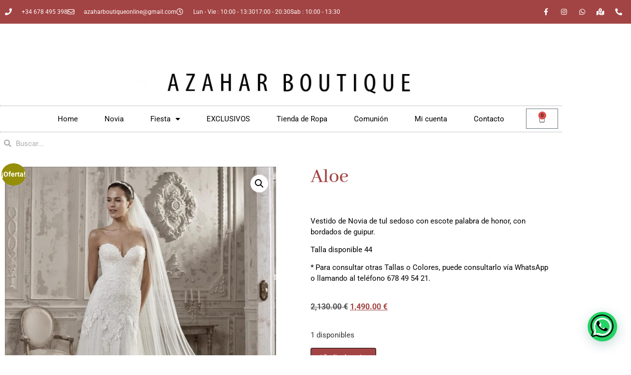

--- FILE ---
content_type: text/html; charset=UTF-8
request_url: https://azaharboutique.com/producto/aloe
body_size: 38311
content:
<!doctype html>
<html lang="es">
<head>
	<meta charset="UTF-8">
	<meta name="viewport" content="width=device-width, initial-scale=1">
	<link rel="profile" href="https://gmpg.org/xfn/11">
	<title>Aloe &#8211; Azahar Boutique</title>
<meta name='robots' content='max-image-preview:large' />
<script id="cookieyes" type="text/javascript" src="https://cdn-cookieyes.com/client_data/9aca03178c5021e3e19a1e4c/script.js"></script><script>window._wca = window._wca || [];</script>
<link rel='dns-prefetch' href='//stats.wp.com' />
<link rel="alternate" type="application/rss+xml" title="Azahar Boutique &raquo; Feed" href="https://azaharboutique.com/feed" />
<link rel="alternate" type="application/rss+xml" title="Azahar Boutique &raquo; Feed de los comentarios" href="https://azaharboutique.com/comments/feed" />
<link rel="alternate" title="oEmbed (JSON)" type="application/json+oembed" href="https://azaharboutique.com/wp-json/oembed/1.0/embed?url=https%3A%2F%2Fazaharboutique.com%2Fproducto%2Faloe" />
<link rel="alternate" title="oEmbed (XML)" type="text/xml+oembed" href="https://azaharboutique.com/wp-json/oembed/1.0/embed?url=https%3A%2F%2Fazaharboutique.com%2Fproducto%2Faloe&#038;format=xml" />
<style id='wp-img-auto-sizes-contain-inline-css'>
img:is([sizes=auto i],[sizes^="auto," i]){contain-intrinsic-size:3000px 1500px}
/*# sourceURL=wp-img-auto-sizes-contain-inline-css */
</style>
<link rel='stylesheet' id='sbr_styles-css' href='https://azaharboutique.com/wp-content/plugins/reviews-feed/assets/css/sbr-styles.min.css?ver=2.1.1' media='all' />
<link rel='stylesheet' id='sbi_styles-css' href='https://azaharboutique.com/wp-content/plugins/instagram-feed/css/sbi-styles.min.css?ver=6.10.0' media='all' />
<link rel='stylesheet' id='sby_styles-css' href='https://azaharboutique.com/wp-content/plugins/feeds-for-youtube/css/sb-youtube-free.min.css?ver=2.4.0' media='all' />
<style id='wp-emoji-styles-inline-css'>

	img.wp-smiley, img.emoji {
		display: inline !important;
		border: none !important;
		box-shadow: none !important;
		height: 1em !important;
		width: 1em !important;
		margin: 0 0.07em !important;
		vertical-align: -0.1em !important;
		background: none !important;
		padding: 0 !important;
	}
/*# sourceURL=wp-emoji-styles-inline-css */
</style>
<link rel='stylesheet' id='wp-block-library-css' href='https://azaharboutique.com/wp-includes/css/dist/block-library/style.min.css?ver=6.9' media='all' />
<link rel='stylesheet' id='mediaelement-css' href='https://azaharboutique.com/wp-includes/js/mediaelement/mediaelementplayer-legacy.min.css?ver=4.2.17' media='all' />
<link rel='stylesheet' id='wp-mediaelement-css' href='https://azaharboutique.com/wp-includes/js/mediaelement/wp-mediaelement.min.css?ver=6.9' media='all' />
<style id='jetpack-sharing-buttons-style-inline-css'>
.jetpack-sharing-buttons__services-list{display:flex;flex-direction:row;flex-wrap:wrap;gap:0;list-style-type:none;margin:5px;padding:0}.jetpack-sharing-buttons__services-list.has-small-icon-size{font-size:12px}.jetpack-sharing-buttons__services-list.has-normal-icon-size{font-size:16px}.jetpack-sharing-buttons__services-list.has-large-icon-size{font-size:24px}.jetpack-sharing-buttons__services-list.has-huge-icon-size{font-size:36px}@media print{.jetpack-sharing-buttons__services-list{display:none!important}}.editor-styles-wrapper .wp-block-jetpack-sharing-buttons{gap:0;padding-inline-start:0}ul.jetpack-sharing-buttons__services-list.has-background{padding:1.25em 2.375em}
/*# sourceURL=https://azaharboutique.com/wp-content/plugins/jetpack/_inc/blocks/sharing-buttons/view.css */
</style>
<style id='joinchat-button-style-inline-css'>
.wp-block-joinchat-button{border:none!important;text-align:center}.wp-block-joinchat-button figure{display:table;margin:0 auto;padding:0}.wp-block-joinchat-button figcaption{font:normal normal 400 .6em/2em var(--wp--preset--font-family--system-font,sans-serif);margin:0;padding:0}.wp-block-joinchat-button .joinchat-button__qr{background-color:#fff;border:6px solid #25d366;border-radius:30px;box-sizing:content-box;display:block;height:200px;margin:auto;overflow:hidden;padding:10px;width:200px}.wp-block-joinchat-button .joinchat-button__qr canvas,.wp-block-joinchat-button .joinchat-button__qr img{display:block;margin:auto}.wp-block-joinchat-button .joinchat-button__link{align-items:center;background-color:#25d366;border:6px solid #25d366;border-radius:30px;display:inline-flex;flex-flow:row nowrap;justify-content:center;line-height:1.25em;margin:0 auto;text-decoration:none}.wp-block-joinchat-button .joinchat-button__link:before{background:transparent var(--joinchat-ico) no-repeat center;background-size:100%;content:"";display:block;height:1.5em;margin:-.75em .75em -.75em 0;width:1.5em}.wp-block-joinchat-button figure+.joinchat-button__link{margin-top:10px}@media (orientation:landscape)and (min-height:481px),(orientation:portrait)and (min-width:481px){.wp-block-joinchat-button.joinchat-button--qr-only figure+.joinchat-button__link{display:none}}@media (max-width:480px),(orientation:landscape)and (max-height:480px){.wp-block-joinchat-button figure{display:none}}

/*# sourceURL=https://azaharboutique.com/wp-content/plugins/creame-whatsapp-me/gutenberg/build/style-index.css */
</style>
<style id='global-styles-inline-css'>
:root{--wp--preset--aspect-ratio--square: 1;--wp--preset--aspect-ratio--4-3: 4/3;--wp--preset--aspect-ratio--3-4: 3/4;--wp--preset--aspect-ratio--3-2: 3/2;--wp--preset--aspect-ratio--2-3: 2/3;--wp--preset--aspect-ratio--16-9: 16/9;--wp--preset--aspect-ratio--9-16: 9/16;--wp--preset--color--black: #000000;--wp--preset--color--cyan-bluish-gray: #abb8c3;--wp--preset--color--white: #ffffff;--wp--preset--color--pale-pink: #f78da7;--wp--preset--color--vivid-red: #cf2e2e;--wp--preset--color--luminous-vivid-orange: #ff6900;--wp--preset--color--luminous-vivid-amber: #fcb900;--wp--preset--color--light-green-cyan: #7bdcb5;--wp--preset--color--vivid-green-cyan: #00d084;--wp--preset--color--pale-cyan-blue: #8ed1fc;--wp--preset--color--vivid-cyan-blue: #0693e3;--wp--preset--color--vivid-purple: #9b51e0;--wp--preset--gradient--vivid-cyan-blue-to-vivid-purple: linear-gradient(135deg,rgb(6,147,227) 0%,rgb(155,81,224) 100%);--wp--preset--gradient--light-green-cyan-to-vivid-green-cyan: linear-gradient(135deg,rgb(122,220,180) 0%,rgb(0,208,130) 100%);--wp--preset--gradient--luminous-vivid-amber-to-luminous-vivid-orange: linear-gradient(135deg,rgb(252,185,0) 0%,rgb(255,105,0) 100%);--wp--preset--gradient--luminous-vivid-orange-to-vivid-red: linear-gradient(135deg,rgb(255,105,0) 0%,rgb(207,46,46) 100%);--wp--preset--gradient--very-light-gray-to-cyan-bluish-gray: linear-gradient(135deg,rgb(238,238,238) 0%,rgb(169,184,195) 100%);--wp--preset--gradient--cool-to-warm-spectrum: linear-gradient(135deg,rgb(74,234,220) 0%,rgb(151,120,209) 20%,rgb(207,42,186) 40%,rgb(238,44,130) 60%,rgb(251,105,98) 80%,rgb(254,248,76) 100%);--wp--preset--gradient--blush-light-purple: linear-gradient(135deg,rgb(255,206,236) 0%,rgb(152,150,240) 100%);--wp--preset--gradient--blush-bordeaux: linear-gradient(135deg,rgb(254,205,165) 0%,rgb(254,45,45) 50%,rgb(107,0,62) 100%);--wp--preset--gradient--luminous-dusk: linear-gradient(135deg,rgb(255,203,112) 0%,rgb(199,81,192) 50%,rgb(65,88,208) 100%);--wp--preset--gradient--pale-ocean: linear-gradient(135deg,rgb(255,245,203) 0%,rgb(182,227,212) 50%,rgb(51,167,181) 100%);--wp--preset--gradient--electric-grass: linear-gradient(135deg,rgb(202,248,128) 0%,rgb(113,206,126) 100%);--wp--preset--gradient--midnight: linear-gradient(135deg,rgb(2,3,129) 0%,rgb(40,116,252) 100%);--wp--preset--font-size--small: 13px;--wp--preset--font-size--medium: 20px;--wp--preset--font-size--large: 36px;--wp--preset--font-size--x-large: 42px;--wp--preset--spacing--20: 0.44rem;--wp--preset--spacing--30: 0.67rem;--wp--preset--spacing--40: 1rem;--wp--preset--spacing--50: 1.5rem;--wp--preset--spacing--60: 2.25rem;--wp--preset--spacing--70: 3.38rem;--wp--preset--spacing--80: 5.06rem;--wp--preset--shadow--natural: 6px 6px 9px rgba(0, 0, 0, 0.2);--wp--preset--shadow--deep: 12px 12px 50px rgba(0, 0, 0, 0.4);--wp--preset--shadow--sharp: 6px 6px 0px rgba(0, 0, 0, 0.2);--wp--preset--shadow--outlined: 6px 6px 0px -3px rgb(255, 255, 255), 6px 6px rgb(0, 0, 0);--wp--preset--shadow--crisp: 6px 6px 0px rgb(0, 0, 0);}:root { --wp--style--global--content-size: 800px;--wp--style--global--wide-size: 1200px; }:where(body) { margin: 0; }.wp-site-blocks > .alignleft { float: left; margin-right: 2em; }.wp-site-blocks > .alignright { float: right; margin-left: 2em; }.wp-site-blocks > .aligncenter { justify-content: center; margin-left: auto; margin-right: auto; }:where(.wp-site-blocks) > * { margin-block-start: 24px; margin-block-end: 0; }:where(.wp-site-blocks) > :first-child { margin-block-start: 0; }:where(.wp-site-blocks) > :last-child { margin-block-end: 0; }:root { --wp--style--block-gap: 24px; }:root :where(.is-layout-flow) > :first-child{margin-block-start: 0;}:root :where(.is-layout-flow) > :last-child{margin-block-end: 0;}:root :where(.is-layout-flow) > *{margin-block-start: 24px;margin-block-end: 0;}:root :where(.is-layout-constrained) > :first-child{margin-block-start: 0;}:root :where(.is-layout-constrained) > :last-child{margin-block-end: 0;}:root :where(.is-layout-constrained) > *{margin-block-start: 24px;margin-block-end: 0;}:root :where(.is-layout-flex){gap: 24px;}:root :where(.is-layout-grid){gap: 24px;}.is-layout-flow > .alignleft{float: left;margin-inline-start: 0;margin-inline-end: 2em;}.is-layout-flow > .alignright{float: right;margin-inline-start: 2em;margin-inline-end: 0;}.is-layout-flow > .aligncenter{margin-left: auto !important;margin-right: auto !important;}.is-layout-constrained > .alignleft{float: left;margin-inline-start: 0;margin-inline-end: 2em;}.is-layout-constrained > .alignright{float: right;margin-inline-start: 2em;margin-inline-end: 0;}.is-layout-constrained > .aligncenter{margin-left: auto !important;margin-right: auto !important;}.is-layout-constrained > :where(:not(.alignleft):not(.alignright):not(.alignfull)){max-width: var(--wp--style--global--content-size);margin-left: auto !important;margin-right: auto !important;}.is-layout-constrained > .alignwide{max-width: var(--wp--style--global--wide-size);}body .is-layout-flex{display: flex;}.is-layout-flex{flex-wrap: wrap;align-items: center;}.is-layout-flex > :is(*, div){margin: 0;}body .is-layout-grid{display: grid;}.is-layout-grid > :is(*, div){margin: 0;}body{padding-top: 0px;padding-right: 0px;padding-bottom: 0px;padding-left: 0px;}a:where(:not(.wp-element-button)){text-decoration: underline;}:root :where(.wp-element-button, .wp-block-button__link){background-color: #32373c;border-width: 0;color: #fff;font-family: inherit;font-size: inherit;font-style: inherit;font-weight: inherit;letter-spacing: inherit;line-height: inherit;padding-top: calc(0.667em + 2px);padding-right: calc(1.333em + 2px);padding-bottom: calc(0.667em + 2px);padding-left: calc(1.333em + 2px);text-decoration: none;text-transform: inherit;}.has-black-color{color: var(--wp--preset--color--black) !important;}.has-cyan-bluish-gray-color{color: var(--wp--preset--color--cyan-bluish-gray) !important;}.has-white-color{color: var(--wp--preset--color--white) !important;}.has-pale-pink-color{color: var(--wp--preset--color--pale-pink) !important;}.has-vivid-red-color{color: var(--wp--preset--color--vivid-red) !important;}.has-luminous-vivid-orange-color{color: var(--wp--preset--color--luminous-vivid-orange) !important;}.has-luminous-vivid-amber-color{color: var(--wp--preset--color--luminous-vivid-amber) !important;}.has-light-green-cyan-color{color: var(--wp--preset--color--light-green-cyan) !important;}.has-vivid-green-cyan-color{color: var(--wp--preset--color--vivid-green-cyan) !important;}.has-pale-cyan-blue-color{color: var(--wp--preset--color--pale-cyan-blue) !important;}.has-vivid-cyan-blue-color{color: var(--wp--preset--color--vivid-cyan-blue) !important;}.has-vivid-purple-color{color: var(--wp--preset--color--vivid-purple) !important;}.has-black-background-color{background-color: var(--wp--preset--color--black) !important;}.has-cyan-bluish-gray-background-color{background-color: var(--wp--preset--color--cyan-bluish-gray) !important;}.has-white-background-color{background-color: var(--wp--preset--color--white) !important;}.has-pale-pink-background-color{background-color: var(--wp--preset--color--pale-pink) !important;}.has-vivid-red-background-color{background-color: var(--wp--preset--color--vivid-red) !important;}.has-luminous-vivid-orange-background-color{background-color: var(--wp--preset--color--luminous-vivid-orange) !important;}.has-luminous-vivid-amber-background-color{background-color: var(--wp--preset--color--luminous-vivid-amber) !important;}.has-light-green-cyan-background-color{background-color: var(--wp--preset--color--light-green-cyan) !important;}.has-vivid-green-cyan-background-color{background-color: var(--wp--preset--color--vivid-green-cyan) !important;}.has-pale-cyan-blue-background-color{background-color: var(--wp--preset--color--pale-cyan-blue) !important;}.has-vivid-cyan-blue-background-color{background-color: var(--wp--preset--color--vivid-cyan-blue) !important;}.has-vivid-purple-background-color{background-color: var(--wp--preset--color--vivid-purple) !important;}.has-black-border-color{border-color: var(--wp--preset--color--black) !important;}.has-cyan-bluish-gray-border-color{border-color: var(--wp--preset--color--cyan-bluish-gray) !important;}.has-white-border-color{border-color: var(--wp--preset--color--white) !important;}.has-pale-pink-border-color{border-color: var(--wp--preset--color--pale-pink) !important;}.has-vivid-red-border-color{border-color: var(--wp--preset--color--vivid-red) !important;}.has-luminous-vivid-orange-border-color{border-color: var(--wp--preset--color--luminous-vivid-orange) !important;}.has-luminous-vivid-amber-border-color{border-color: var(--wp--preset--color--luminous-vivid-amber) !important;}.has-light-green-cyan-border-color{border-color: var(--wp--preset--color--light-green-cyan) !important;}.has-vivid-green-cyan-border-color{border-color: var(--wp--preset--color--vivid-green-cyan) !important;}.has-pale-cyan-blue-border-color{border-color: var(--wp--preset--color--pale-cyan-blue) !important;}.has-vivid-cyan-blue-border-color{border-color: var(--wp--preset--color--vivid-cyan-blue) !important;}.has-vivid-purple-border-color{border-color: var(--wp--preset--color--vivid-purple) !important;}.has-vivid-cyan-blue-to-vivid-purple-gradient-background{background: var(--wp--preset--gradient--vivid-cyan-blue-to-vivid-purple) !important;}.has-light-green-cyan-to-vivid-green-cyan-gradient-background{background: var(--wp--preset--gradient--light-green-cyan-to-vivid-green-cyan) !important;}.has-luminous-vivid-amber-to-luminous-vivid-orange-gradient-background{background: var(--wp--preset--gradient--luminous-vivid-amber-to-luminous-vivid-orange) !important;}.has-luminous-vivid-orange-to-vivid-red-gradient-background{background: var(--wp--preset--gradient--luminous-vivid-orange-to-vivid-red) !important;}.has-very-light-gray-to-cyan-bluish-gray-gradient-background{background: var(--wp--preset--gradient--very-light-gray-to-cyan-bluish-gray) !important;}.has-cool-to-warm-spectrum-gradient-background{background: var(--wp--preset--gradient--cool-to-warm-spectrum) !important;}.has-blush-light-purple-gradient-background{background: var(--wp--preset--gradient--blush-light-purple) !important;}.has-blush-bordeaux-gradient-background{background: var(--wp--preset--gradient--blush-bordeaux) !important;}.has-luminous-dusk-gradient-background{background: var(--wp--preset--gradient--luminous-dusk) !important;}.has-pale-ocean-gradient-background{background: var(--wp--preset--gradient--pale-ocean) !important;}.has-electric-grass-gradient-background{background: var(--wp--preset--gradient--electric-grass) !important;}.has-midnight-gradient-background{background: var(--wp--preset--gradient--midnight) !important;}.has-small-font-size{font-size: var(--wp--preset--font-size--small) !important;}.has-medium-font-size{font-size: var(--wp--preset--font-size--medium) !important;}.has-large-font-size{font-size: var(--wp--preset--font-size--large) !important;}.has-x-large-font-size{font-size: var(--wp--preset--font-size--x-large) !important;}
:root :where(.wp-block-pullquote){font-size: 1.5em;line-height: 1.6;}
/*# sourceURL=global-styles-inline-css */
</style>
<link rel='stylesheet' id='ctf_styles-css' href='https://azaharboutique.com/wp-content/plugins/custom-twitter-feeds/css/ctf-styles.min.css?ver=2.3.1' media='all' />
<link rel='stylesheet' id='photoswipe-css' href='https://azaharboutique.com/wp-content/plugins/woocommerce/assets/css/photoswipe/photoswipe.min.css?ver=10.4.3' media='all' />
<link rel='stylesheet' id='photoswipe-default-skin-css' href='https://azaharboutique.com/wp-content/plugins/woocommerce/assets/css/photoswipe/default-skin/default-skin.min.css?ver=10.4.3' media='all' />
<link rel='stylesheet' id='woocommerce-layout-css' href='https://azaharboutique.com/wp-content/plugins/woocommerce/assets/css/woocommerce-layout.css?ver=10.4.3' media='all' />
<style id='woocommerce-layout-inline-css'>

	.infinite-scroll .woocommerce-pagination {
		display: none;
	}
/*# sourceURL=woocommerce-layout-inline-css */
</style>
<link rel='stylesheet' id='woocommerce-smallscreen-css' href='https://azaharboutique.com/wp-content/plugins/woocommerce/assets/css/woocommerce-smallscreen.css?ver=10.4.3' media='only screen and (max-width: 768px)' />
<link rel='stylesheet' id='woocommerce-general-css' href='https://azaharboutique.com/wp-content/plugins/woocommerce/assets/css/woocommerce.css?ver=10.4.3' media='all' />
<style id='woocommerce-inline-inline-css'>
.woocommerce form .form-row .required { visibility: visible; }
/*# sourceURL=woocommerce-inline-inline-css */
</style>
<link rel='stylesheet' id='cff-css' href='https://azaharboutique.com/wp-content/plugins/custom-facebook-feed/assets/css/cff-style.min.css?ver=4.3.4' media='all' />
<link rel='stylesheet' id='sb-font-awesome-css' href='https://azaharboutique.com/wp-content/plugins/custom-facebook-feed/assets/css/font-awesome.min.css?ver=4.7.0' media='all' />
<link rel='stylesheet' id='woo-variation-swatches-css' href='https://azaharboutique.com/wp-content/plugins/woo-variation-swatches/assets/css/frontend.min.css?ver=1762854972' media='all' />
<style id='woo-variation-swatches-inline-css'>
:root {
--wvs-tick:url("data:image/svg+xml;utf8,%3Csvg filter='drop-shadow(0px 0px 2px rgb(0 0 0 / .8))' xmlns='http://www.w3.org/2000/svg'  viewBox='0 0 30 30'%3E%3Cpath fill='none' stroke='%23ffffff' stroke-linecap='round' stroke-linejoin='round' stroke-width='4' d='M4 16L11 23 27 7'/%3E%3C/svg%3E");

--wvs-cross:url("data:image/svg+xml;utf8,%3Csvg filter='drop-shadow(0px 0px 5px rgb(255 255 255 / .6))' xmlns='http://www.w3.org/2000/svg' width='72px' height='72px' viewBox='0 0 24 24'%3E%3Cpath fill='none' stroke='%23ff0000' stroke-linecap='round' stroke-width='0.6' d='M5 5L19 19M19 5L5 19'/%3E%3C/svg%3E");
--wvs-single-product-item-width:30px;
--wvs-single-product-item-height:30px;
--wvs-single-product-item-font-size:16px}
/*# sourceURL=woo-variation-swatches-inline-css */
</style>
<link rel='stylesheet' id='gateway-css' href='https://azaharboutique.com/wp-content/plugins/woocommerce-paypal-payments/modules/ppcp-button/assets/css/gateway.css?ver=3.3.2' media='all' />
<link rel='stylesheet' id='WCPAY_EXPRESS_CHECKOUT_ECE-css' href='https://azaharboutique.com/wp-content/plugins/woocommerce-payments/dist/express-checkout.css?ver=10.4.0' media='all' />
<link rel='stylesheet' id='hello-elementor-css' href='https://azaharboutique.com/wp-content/themes/hello-elementor/assets/css/reset.css?ver=3.4.5' media='all' />
<link rel='stylesheet' id='hello-elementor-theme-style-css' href='https://azaharboutique.com/wp-content/themes/hello-elementor/assets/css/theme.css?ver=3.4.5' media='all' />
<link rel='stylesheet' id='hello-elementor-header-footer-css' href='https://azaharboutique.com/wp-content/themes/hello-elementor/assets/css/header-footer.css?ver=3.4.5' media='all' />
<link rel='stylesheet' id='elementor-frontend-css' href='https://azaharboutique.com/wp-content/plugins/elementor/assets/css/frontend.min.css?ver=3.34.1' media='all' />
<link rel='stylesheet' id='elementor-post-5-css' href='https://azaharboutique.com/wp-content/uploads/elementor/css/post-5.css?ver=1768644272' media='all' />
<link rel='stylesheet' id='widget-icon-list-css' href='https://azaharboutique.com/wp-content/plugins/elementor/assets/css/widget-icon-list.min.css?ver=3.34.1' media='all' />
<link rel='stylesheet' id='widget-social-icons-css' href='https://azaharboutique.com/wp-content/plugins/elementor/assets/css/widget-social-icons.min.css?ver=3.34.1' media='all' />
<link rel='stylesheet' id='e-apple-webkit-css' href='https://azaharboutique.com/wp-content/plugins/elementor/assets/css/conditionals/apple-webkit.min.css?ver=3.34.1' media='all' />
<link rel='stylesheet' id='widget-image-css' href='https://azaharboutique.com/wp-content/plugins/elementor/assets/css/widget-image.min.css?ver=3.34.1' media='all' />
<link rel='stylesheet' id='widget-woocommerce-menu-cart-css' href='https://azaharboutique.com/wp-content/plugins/pro-elements/assets/css/widget-woocommerce-menu-cart.min.css?ver=3.33.1' media='all' />
<link rel='stylesheet' id='widget-nav-menu-css' href='https://azaharboutique.com/wp-content/plugins/pro-elements/assets/css/widget-nav-menu.min.css?ver=3.33.1' media='all' />
<link rel='stylesheet' id='widget-search-form-css' href='https://azaharboutique.com/wp-content/plugins/pro-elements/assets/css/widget-search-form.min.css?ver=3.33.1' media='all' />
<link rel='stylesheet' id='elementor-icons-shared-0-css' href='https://azaharboutique.com/wp-content/plugins/elementor/assets/lib/font-awesome/css/fontawesome.min.css?ver=5.15.3' media='all' />
<link rel='stylesheet' id='elementor-icons-fa-solid-css' href='https://azaharboutique.com/wp-content/plugins/elementor/assets/lib/font-awesome/css/solid.min.css?ver=5.15.3' media='all' />
<link rel='stylesheet' id='widget-heading-css' href='https://azaharboutique.com/wp-content/plugins/elementor/assets/css/widget-heading.min.css?ver=3.34.1' media='all' />
<link rel='stylesheet' id='eael-general-css' href='https://azaharboutique.com/wp-content/plugins/essential-addons-for-elementor-lite/assets/front-end/css/view/general.min.css?ver=6.5.7' media='all' />
<link rel='stylesheet' id='eael-34-css' href='https://azaharboutique.com/wp-content/uploads/essential-addons-elementor/eael-34.css?ver=1694179178' media='all' />
<link rel='stylesheet' id='widget-woocommerce-product-images-css' href='https://azaharboutique.com/wp-content/plugins/pro-elements/assets/css/widget-woocommerce-product-images.min.css?ver=3.33.1' media='all' />
<link rel='stylesheet' id='widget-woocommerce-product-price-css' href='https://azaharboutique.com/wp-content/plugins/pro-elements/assets/css/widget-woocommerce-product-price.min.css?ver=3.33.1' media='all' />
<link rel='stylesheet' id='widget-woocommerce-product-add-to-cart-css' href='https://azaharboutique.com/wp-content/plugins/pro-elements/assets/css/widget-woocommerce-product-add-to-cart.min.css?ver=3.33.1' media='all' />
<link rel='stylesheet' id='swiper-css' href='https://azaharboutique.com/wp-content/plugins/elementor/assets/lib/swiper/v8/css/swiper.min.css?ver=8.4.5' media='all' />
<link rel='stylesheet' id='e-swiper-css' href='https://azaharboutique.com/wp-content/plugins/elementor/assets/css/conditionals/e-swiper.min.css?ver=3.34.1' media='all' />
<link rel='stylesheet' id='e-popup-css' href='https://azaharboutique.com/wp-content/plugins/pro-elements/assets/css/conditionals/popup.min.css?ver=3.33.1' media='all' />
<link rel='stylesheet' id='elementor-icons-css' href='https://azaharboutique.com/wp-content/plugins/elementor/assets/lib/eicons/css/elementor-icons.min.css?ver=5.45.0' media='all' />
<link rel='stylesheet' id='cffstyles-css' href='https://azaharboutique.com/wp-content/plugins/custom-facebook-feed/assets/css/cff-style.min.css?ver=4.3.4' media='all' />
<link rel='stylesheet' id='sby-styles-css' href='https://azaharboutique.com/wp-content/plugins/feeds-for-youtube/css/sb-youtube-free.min.css?ver=2.4.0' media='all' />
<link rel='stylesheet' id='sbistyles-css' href='https://azaharboutique.com/wp-content/plugins/instagram-feed/css/sbi-styles.min.css?ver=6.10.0' media='all' />
<link rel='stylesheet' id='elementor-post-876-css' href='https://azaharboutique.com/wp-content/uploads/elementor/css/post-876.css?ver=1768644272' media='all' />
<link rel='stylesheet' id='elementor-post-872-css' href='https://azaharboutique.com/wp-content/uploads/elementor/css/post-872.css?ver=1768644272' media='all' />
<link rel='stylesheet' id='elementor-post-34-css' href='https://azaharboutique.com/wp-content/uploads/elementor/css/post-34.css?ver=1768644466' media='all' />
<link rel='stylesheet' id='elementor-post-4638-css' href='https://azaharboutique.com/wp-content/uploads/elementor/css/post-4638.css?ver=1768644273' media='all' />
<link rel='stylesheet' id='font-awesome-5-all-css' href='https://azaharboutique.com/wp-content/plugins/elementor/assets/lib/font-awesome/css/all.min.css?ver=6.5.7' media='all' />
<link rel='stylesheet' id='font-awesome-4-shim-css' href='https://azaharboutique.com/wp-content/plugins/elementor/assets/lib/font-awesome/css/v4-shims.min.css?ver=6.5.7' media='all' />
<link rel='stylesheet' id='elementor-gf-local-roboto-css' href='https://azaharboutique.com/wp-content/uploads/elementor/google-fonts/css/roboto.css?ver=1742248621' media='all' />
<link rel='stylesheet' id='elementor-gf-local-abhayalibre-css' href='https://azaharboutique.com/wp-content/uploads/elementor/google-fonts/css/abhayalibre.css?ver=1742295619' media='all' />
<link rel='stylesheet' id='elementor-gf-local-alegreya-css' href='https://azaharboutique.com/wp-content/uploads/elementor/google-fonts/css/alegreya.css?ver=1742248597' media='all' />
<link rel='stylesheet' id='elementor-icons-fa-regular-css' href='https://azaharboutique.com/wp-content/plugins/elementor/assets/lib/font-awesome/css/regular.min.css?ver=5.15.3' media='all' />
<link rel='stylesheet' id='elementor-icons-fa-brands-css' href='https://azaharboutique.com/wp-content/plugins/elementor/assets/lib/font-awesome/css/brands.min.css?ver=5.15.3' media='all' />
<script src="https://azaharboutique.com/wp-includes/js/jquery/jquery.min.js?ver=3.7.1" id="jquery-core-js"></script>
<script src="https://azaharboutique.com/wp-includes/js/jquery/jquery-migrate.min.js?ver=3.4.1" id="jquery-migrate-js"></script>
<script src="https://azaharboutique.com/wp-content/plugins/woocommerce/assets/js/jquery-blockui/jquery.blockUI.min.js?ver=2.7.0-wc.10.4.3" id="wc-jquery-blockui-js" data-wp-strategy="defer"></script>
<script id="wc-add-to-cart-js-extra">
var wc_add_to_cart_params = {"ajax_url":"/wp-admin/admin-ajax.php","wc_ajax_url":"/?wc-ajax=%%endpoint%%","i18n_view_cart":"Ver carrito","cart_url":"https://azaharboutique.com/carrito","is_cart":"","cart_redirect_after_add":"no"};
//# sourceURL=wc-add-to-cart-js-extra
</script>
<script src="https://azaharboutique.com/wp-content/plugins/woocommerce/assets/js/frontend/add-to-cart.min.js?ver=10.4.3" id="wc-add-to-cart-js" defer data-wp-strategy="defer"></script>
<script src="https://azaharboutique.com/wp-content/plugins/woocommerce/assets/js/zoom/jquery.zoom.min.js?ver=1.7.21-wc.10.4.3" id="wc-zoom-js" defer data-wp-strategy="defer"></script>
<script src="https://azaharboutique.com/wp-content/plugins/woocommerce/assets/js/flexslider/jquery.flexslider.min.js?ver=2.7.2-wc.10.4.3" id="wc-flexslider-js" defer data-wp-strategy="defer"></script>
<script src="https://azaharboutique.com/wp-content/plugins/woocommerce/assets/js/photoswipe/photoswipe.min.js?ver=4.1.1-wc.10.4.3" id="wc-photoswipe-js" defer data-wp-strategy="defer"></script>
<script src="https://azaharboutique.com/wp-content/plugins/woocommerce/assets/js/photoswipe/photoswipe-ui-default.min.js?ver=4.1.1-wc.10.4.3" id="wc-photoswipe-ui-default-js" defer data-wp-strategy="defer"></script>
<script id="wc-single-product-js-extra">
var wc_single_product_params = {"i18n_required_rating_text":"Por favor elige una puntuaci\u00f3n","i18n_rating_options":["1 de 5 estrellas","2 de 5 estrellas","3 de 5 estrellas","4 de 5 estrellas","5 de 5 estrellas"],"i18n_product_gallery_trigger_text":"Ver galer\u00eda de im\u00e1genes a pantalla completa","review_rating_required":"yes","flexslider":{"rtl":false,"animation":"slide","smoothHeight":true,"directionNav":false,"controlNav":"thumbnails","slideshow":false,"animationSpeed":500,"animationLoop":false,"allowOneSlide":false},"zoom_enabled":"1","zoom_options":[],"photoswipe_enabled":"1","photoswipe_options":{"shareEl":false,"closeOnScroll":false,"history":false,"hideAnimationDuration":0,"showAnimationDuration":0},"flexslider_enabled":"1"};
//# sourceURL=wc-single-product-js-extra
</script>
<script src="https://azaharboutique.com/wp-content/plugins/woocommerce/assets/js/frontend/single-product.min.js?ver=10.4.3" id="wc-single-product-js" defer data-wp-strategy="defer"></script>
<script src="https://azaharboutique.com/wp-content/plugins/woocommerce/assets/js/js-cookie/js.cookie.min.js?ver=2.1.4-wc.10.4.3" id="wc-js-cookie-js" defer data-wp-strategy="defer"></script>
<script id="woocommerce-js-extra">
var woocommerce_params = {"ajax_url":"/wp-admin/admin-ajax.php","wc_ajax_url":"/?wc-ajax=%%endpoint%%","i18n_password_show":"Mostrar contrase\u00f1a","i18n_password_hide":"Ocultar contrase\u00f1a"};
//# sourceURL=woocommerce-js-extra
</script>
<script src="https://azaharboutique.com/wp-content/plugins/woocommerce/assets/js/frontend/woocommerce.min.js?ver=10.4.3" id="woocommerce-js" defer data-wp-strategy="defer"></script>
<script id="WCPAY_ASSETS-js-extra">
var wcpayAssets = {"url":"https://azaharboutique.com/wp-content/plugins/woocommerce-payments/dist/"};
//# sourceURL=WCPAY_ASSETS-js-extra
</script>
<script src="https://stats.wp.com/s-202603.js" id="woocommerce-analytics-js" defer data-wp-strategy="defer"></script>
<script src="https://azaharboutique.com/wp-content/plugins/elementor/assets/lib/font-awesome/js/v4-shims.min.js?ver=6.5.7" id="font-awesome-4-shim-js"></script>
<link rel="https://api.w.org/" href="https://azaharboutique.com/wp-json/" /><link rel="alternate" title="JSON" type="application/json" href="https://azaharboutique.com/wp-json/wp/v2/product/1802" /><link rel="EditURI" type="application/rsd+xml" title="RSD" href="https://azaharboutique.com/xmlrpc.php?rsd" />
<meta name="generator" content="WordPress 6.9" />
<meta name="generator" content="WooCommerce 10.4.3" />
<link rel="canonical" href="https://azaharboutique.com/producto/aloe" />
<link rel='shortlink' href='https://azaharboutique.com/?p=1802' />
	<style>img#wpstats{display:none}</style>
		<meta name="pinterest-rich-pin" content="false" /><meta name="description" content="&nbsp;










Vestido de Novia de tul sedoso con escote palabra de honor, con bordados de guipur.

Talla disponible 44










* Para consultar otras Tallas o Colores, puede consultarlo vía WhatsApp o llamando al teléfono 678 49 54 21.">
	<noscript><style>.woocommerce-product-gallery{ opacity: 1 !important; }</style></noscript>
	<meta name="generator" content="Elementor 3.34.1; features: additional_custom_breakpoints; settings: css_print_method-external, google_font-enabled, font_display-swap">
			<style>
				.e-con.e-parent:nth-of-type(n+4):not(.e-lazyloaded):not(.e-no-lazyload),
				.e-con.e-parent:nth-of-type(n+4):not(.e-lazyloaded):not(.e-no-lazyload) * {
					background-image: none !important;
				}
				@media screen and (max-height: 1024px) {
					.e-con.e-parent:nth-of-type(n+3):not(.e-lazyloaded):not(.e-no-lazyload),
					.e-con.e-parent:nth-of-type(n+3):not(.e-lazyloaded):not(.e-no-lazyload) * {
						background-image: none !important;
					}
				}
				@media screen and (max-height: 640px) {
					.e-con.e-parent:nth-of-type(n+2):not(.e-lazyloaded):not(.e-no-lazyload),
					.e-con.e-parent:nth-of-type(n+2):not(.e-lazyloaded):not(.e-no-lazyload) * {
						background-image: none !important;
					}
				}
			</style>
			<link rel="icon" href="https://azaharboutique.com/wp-content/uploads/2023/07/AZAHAR-NEGRO-100x100.png" sizes="32x32" />
<link rel="icon" href="https://azaharboutique.com/wp-content/uploads/2023/07/AZAHAR-NEGRO-300x300.png" sizes="192x192" />
<link rel="apple-touch-icon" href="https://azaharboutique.com/wp-content/uploads/2023/07/AZAHAR-NEGRO-300x300.png" />
<meta name="msapplication-TileImage" content="https://azaharboutique.com/wp-content/uploads/2023/07/AZAHAR-NEGRO-300x300.png" />
</head>
<body class="wp-singular product-template-default single single-product postid-1802 wp-custom-logo wp-embed-responsive wp-theme-hello-elementor theme-hello-elementor woocommerce woocommerce-page woocommerce-no-js woo-variation-swatches wvs-behavior-blur-no-cross wvs-theme-hello-elementor wvs-tooltip hello-elementor-default elementor-default elementor-template-full-width elementor-kit-5 elementor-page-34">


<a class="skip-link screen-reader-text" href="#content">Ir al contenido</a>

		<header data-elementor-type="header" data-elementor-id="876" class="elementor elementor-876 elementor-location-header" data-elementor-post-type="elementor_library">
					<section class="elementor-section elementor-top-section elementor-element elementor-element-b54d252 elementor-section-height-min-height elementor-section-content-middle elementor-section-full_width elementor-hidden-desktop elementor-hidden-mobile elementor-section-height-default elementor-section-items-middle" data-id="b54d252" data-element_type="section" data-settings="{&quot;background_background&quot;:&quot;classic&quot;}">
						<div class="elementor-container elementor-column-gap-default">
					<div class="elementor-column elementor-col-100 elementor-top-column elementor-element elementor-element-3237a15" data-id="3237a15" data-element_type="column">
			<div class="elementor-widget-wrap elementor-element-populated">
						<div class="elementor-element elementor-element-2af6835 elementor-icon-list--layout-inline elementor-mobile-align-center elementor-hidden-phone elementor-list-item-link-full_width elementor-widget elementor-widget-icon-list" data-id="2af6835" data-element_type="widget" data-widget_type="icon-list.default">
				<div class="elementor-widget-container">
							<ul class="elementor-icon-list-items elementor-inline-items">
							<li class="elementor-icon-list-item elementor-inline-item">
											<a href="">

												<span class="elementor-icon-list-icon">
													</span>
										<span class="elementor-icon-list-text">+34 678 495 398</span>
											</a>
									</li>
								<li class="elementor-icon-list-item elementor-inline-item">
											<span class="elementor-icon-list-icon">
													</span>
										<span class="elementor-icon-list-text">azaharboutiqueonline@gmail.com</span>
									</li>
								<li class="elementor-icon-list-item elementor-inline-item">
											<span class="elementor-icon-list-icon">
													</span>
										<span class="elementor-icon-list-text">Lun - Vie : 10:00 - 13:30</span>
									</li>
								<li class="elementor-icon-list-item elementor-inline-item">
										<span class="elementor-icon-list-text">17:00 - 20:30</span>
									</li>
								<li class="elementor-icon-list-item elementor-inline-item">
										<span class="elementor-icon-list-text">Sab :  10:00 - 13:30</span>
									</li>
						</ul>
						</div>
				</div>
					</div>
		</div>
					</div>
		</section>
				<section class="elementor-section elementor-top-section elementor-element elementor-element-51136a54 elementor-section-height-min-height elementor-section-content-middle elementor-section-full_width elementor-hidden-tablet elementor-section-height-default elementor-section-items-middle" data-id="51136a54" data-element_type="section" data-settings="{&quot;background_background&quot;:&quot;classic&quot;}">
						<div class="elementor-container elementor-column-gap-default">
					<div class="elementor-column elementor-col-50 elementor-top-column elementor-element elementor-element-4a181036" data-id="4a181036" data-element_type="column">
			<div class="elementor-widget-wrap elementor-element-populated">
						<div class="elementor-element elementor-element-6881edfb elementor-icon-list--layout-inline elementor-mobile-align-center elementor-hidden-mobile elementor-list-item-link-full_width elementor-widget elementor-widget-icon-list" data-id="6881edfb" data-element_type="widget" data-widget_type="icon-list.default">
				<div class="elementor-widget-container">
							<ul class="elementor-icon-list-items elementor-inline-items">
							<li class="elementor-icon-list-item elementor-inline-item">
											<a href="">

												<span class="elementor-icon-list-icon">
							<i aria-hidden="true" class="fas fa-phone"></i>						</span>
										<span class="elementor-icon-list-text">+34 678 495 398</span>
											</a>
									</li>
								<li class="elementor-icon-list-item elementor-inline-item">
											<span class="elementor-icon-list-icon">
							<i aria-hidden="true" class="far fa-envelope"></i>						</span>
										<span class="elementor-icon-list-text">azaharboutiqueonline@gmail.com</span>
									</li>
								<li class="elementor-icon-list-item elementor-inline-item">
											<span class="elementor-icon-list-icon">
							<i aria-hidden="true" class="far fa-clock"></i>						</span>
										<span class="elementor-icon-list-text">Lun - Vie : 10:00 - 13:30</span>
									</li>
								<li class="elementor-icon-list-item elementor-inline-item">
										<span class="elementor-icon-list-text">17:00 - 20:30</span>
									</li>
								<li class="elementor-icon-list-item elementor-inline-item">
										<span class="elementor-icon-list-text">Sab :  10:00 - 13:30</span>
									</li>
						</ul>
						</div>
				</div>
					</div>
		</div>
				<div class="elementor-column elementor-col-50 elementor-top-column elementor-element elementor-element-5bb21936" data-id="5bb21936" data-element_type="column">
			<div class="elementor-widget-wrap elementor-element-populated">
						<div class="elementor-element elementor-element-6e737026 e-grid-align-right e-grid-align-mobile-center elementor-shape-rounded elementor-grid-0 elementor-widget elementor-widget-social-icons" data-id="6e737026" data-element_type="widget" data-widget_type="social-icons.default">
				<div class="elementor-widget-container">
							<div class="elementor-social-icons-wrapper elementor-grid" role="list">
							<span class="elementor-grid-item" role="listitem">
					<a class="elementor-icon elementor-social-icon elementor-social-icon-facebook-f elementor-repeater-item-5646027" href="https://www.facebook.com/AzaharBoutique/" target="_blank">
						<span class="elementor-screen-only">Facebook-f</span>
						<i aria-hidden="true" class="fab fa-facebook-f"></i>					</a>
				</span>
							<span class="elementor-grid-item" role="listitem">
					<a class="elementor-icon elementor-social-icon elementor-social-icon-instagram elementor-repeater-item-7c2bcc0" href="https://www.instagram.com/azaharboutique/?hl=es" target="_blank">
						<span class="elementor-screen-only">Instagram</span>
						<i aria-hidden="true" class="fab fa-instagram"></i>					</a>
				</span>
							<span class="elementor-grid-item" role="listitem">
					<a class="elementor-icon elementor-social-icon elementor-social-icon-whatsapp elementor-repeater-item-456ad52" href="https://wa.me/+34678495398" target="_blank">
						<span class="elementor-screen-only">Whatsapp</span>
						<i aria-hidden="true" class="fab fa-whatsapp"></i>					</a>
				</span>
							<span class="elementor-grid-item" role="listitem">
					<a class="elementor-icon elementor-social-icon elementor-social-icon-map-marked-alt elementor-repeater-item-fc471e8" href="https://maps.app.goo.gl/SceCziQMYkGsaAPj6" target="_blank">
						<span class="elementor-screen-only">Map-marked-alt</span>
						<i aria-hidden="true" class="fas fa-map-marked-alt"></i>					</a>
				</span>
							<span class="elementor-grid-item" role="listitem">
					<a class="elementor-icon elementor-social-icon elementor-social-icon-phone-alt elementor-repeater-item-449bbfb" href="tel:+34678495398" target="_blank">
						<span class="elementor-screen-only">Phone-alt</span>
						<i aria-hidden="true" class="fas fa-phone-alt"></i>					</a>
				</span>
					</div>
						</div>
				</div>
					</div>
		</div>
					</div>
		</section>
				<section class="elementor-section elementor-top-section elementor-element elementor-element-680a60cd elementor-section-content-middle elementor-hidden-mobile elementor-hidden-desktop elementor-section-boxed elementor-section-height-default elementor-section-height-default" data-id="680a60cd" data-element_type="section">
						<div class="elementor-container elementor-column-gap-no">
					<div class="elementor-column elementor-col-100 elementor-top-column elementor-element elementor-element-3aebb5b" data-id="3aebb5b" data-element_type="column">
			<div class="elementor-widget-wrap elementor-element-populated">
						<div class="elementor-element elementor-element-a4413a5 elementor-widget elementor-widget-image" data-id="a4413a5" data-element_type="widget" data-widget_type="image.default">
				<div class="elementor-widget-container">
															<img fetchpriority="high" width="3508" height="2480" src="https://azaharboutique.com/wp-content/uploads/2023/07/AZAHAR-NEGRO-HORIZONTAL.png" class="attachment-full size-full wp-image-1135" alt="" srcset="https://azaharboutique.com/wp-content/uploads/2023/07/AZAHAR-NEGRO-HORIZONTAL.png 3508w, https://azaharboutique.com/wp-content/uploads/2023/07/AZAHAR-NEGRO-HORIZONTAL-300x212.png 300w, https://azaharboutique.com/wp-content/uploads/2023/07/AZAHAR-NEGRO-HORIZONTAL-1024x724.png 1024w, https://azaharboutique.com/wp-content/uploads/2023/07/AZAHAR-NEGRO-HORIZONTAL-768x543.png 768w, https://azaharboutique.com/wp-content/uploads/2023/07/AZAHAR-NEGRO-HORIZONTAL-1536x1086.png 1536w, https://azaharboutique.com/wp-content/uploads/2023/07/AZAHAR-NEGRO-HORIZONTAL-2048x1448.png 2048w, https://azaharboutique.com/wp-content/uploads/2023/07/AZAHAR-NEGRO-HORIZONTAL-1320x933.png 1320w, https://azaharboutique.com/wp-content/uploads/2023/07/AZAHAR-NEGRO-HORIZONTAL-600x424.png 600w" sizes="(max-width: 3508px) 100vw, 3508px" />															</div>
				</div>
				<div class="elementor-element elementor-element-c9dd92c toggle-icon--bag-light remove-item-position--middle elementor-menu-cart--items-indicator-bubble elementor-menu-cart--cart-type-side-cart elementor-menu-cart--show-remove-button-yes elementor-widget elementor-widget-woocommerce-menu-cart" data-id="c9dd92c" data-element_type="widget" data-settings="{&quot;cart_type&quot;:&quot;side-cart&quot;,&quot;open_cart&quot;:&quot;click&quot;,&quot;automatically_open_cart&quot;:&quot;no&quot;}" data-widget_type="woocommerce-menu-cart.default">
				<div class="elementor-widget-container">
							<div class="elementor-menu-cart__wrapper">
							<div class="elementor-menu-cart__toggle_wrapper">
					<div class="elementor-menu-cart__container elementor-lightbox" aria-hidden="true">
						<div class="elementor-menu-cart__main" aria-hidden="true">
									<div class="elementor-menu-cart__close-button">
					</div>
									<div class="widget_shopping_cart_content">
															</div>
						</div>
					</div>
							<div class="elementor-menu-cart__toggle elementor-button-wrapper">
			<a id="elementor-menu-cart__toggle_button" href="#" class="elementor-menu-cart__toggle_button elementor-button elementor-size-sm" aria-expanded="false">
				<span class="elementor-button-text"><span class="woocommerce-Price-amount amount"><bdi>0.00&nbsp;<span class="woocommerce-Price-currencySymbol">&euro;</span></bdi></span></span>
				<span class="elementor-button-icon">
					<span class="elementor-button-icon-qty" data-counter="0">0</span>
					<i class="eicon-bag-light"></i>					<span class="elementor-screen-only">Cart</span>
				</span>
			</a>
		</div>
						</div>
					</div> <!-- close elementor-menu-cart__wrapper -->
						</div>
				</div>
				<div class="elementor-element elementor-element-60e4e998 elementor-nav-menu__align-center elementor-nav-menu--dropdown-mobile elementor-nav-menu__text-align-aside elementor-nav-menu--toggle elementor-nav-menu--burger elementor-widget elementor-widget-nav-menu" data-id="60e4e998" data-element_type="widget" data-settings="{&quot;layout&quot;:&quot;horizontal&quot;,&quot;submenu_icon&quot;:{&quot;value&quot;:&quot;&lt;i class=\&quot;fas fa-caret-down\&quot; aria-hidden=\&quot;true\&quot;&gt;&lt;\/i&gt;&quot;,&quot;library&quot;:&quot;fa-solid&quot;},&quot;toggle&quot;:&quot;burger&quot;}" data-widget_type="nav-menu.default">
				<div class="elementor-widget-container">
								<nav aria-label="Menu" class="elementor-nav-menu--main elementor-nav-menu__container elementor-nav-menu--layout-horizontal e--pointer-double-line e--animation-drop-in">
				<ul id="menu-1-60e4e998" class="elementor-nav-menu"><li class="menu-item menu-item-type-post_type menu-item-object-page menu-item-home menu-item-888"><a href="https://azaharboutique.com/" class="elementor-item">Home</a></li>
<li class="menu-item menu-item-type-post_type menu-item-object-page menu-item-885"><a href="https://azaharboutique.com/novia" class="elementor-item">Novia</a></li>
<li class="menu-item menu-item-type-post_type menu-item-object-page menu-item-has-children menu-item-887"><a href="https://azaharboutique.com/fiesta" class="elementor-item">Fiesta</a>
<ul class="sub-menu elementor-nav-menu--dropdown">
	<li class="menu-item menu-item-type-post_type menu-item-object-page menu-item-890"><a href="https://azaharboutique.com/marfil" class="elementor-sub-item">Marfil</a></li>
	<li class="menu-item menu-item-type-post_type menu-item-object-page menu-item-891"><a href="https://azaharboutique.com/christian-koehlert" class="elementor-sub-item">Christain Koehlert</a></li>
	<li class="menu-item menu-item-type-post_type menu-item-object-page menu-item-4058"><a href="https://azaharboutique.com/susanna-rivieri" class="elementor-sub-item">Susanna Rivieri</a></li>
	<li class="menu-item menu-item-type-post_type menu-item-object-page menu-item-1463"><a href="https://azaharboutique.com/nati-jimenez" class="elementor-sub-item">Nati Jiménez</a></li>
	<li class="menu-item menu-item-type-post_type menu-item-object-page menu-item-1118"><a href="https://azaharboutique.com/carla-ruiz" class="elementor-sub-item">Carla Ruiz</a></li>
	<li class="menu-item menu-item-type-post_type menu-item-object-page menu-item-1131"><a href="https://azaharboutique.com/moncho-heredia" class="elementor-sub-item">Moncho Heredia</a></li>
	<li class="menu-item menu-item-type-post_type menu-item-object-page menu-item-4179"><a href="https://azaharboutique.com/carol-ruiz-betzzia" class="elementor-sub-item">Carol Ruiz &#038; Betzzia</a></li>
	<li class="menu-item menu-item-type-post_type menu-item-object-page menu-item-4178"><a href="https://azaharboutique.com/zsa-zsa" class="elementor-sub-item">ZSA ZSA</a></li>
</ul>
</li>
<li class="menu-item menu-item-type-post_type menu-item-object-page menu-item-4547"><a href="https://azaharboutique.com/exclusivos" class="elementor-item">EXCLUSIVOS</a></li>
<li class="menu-item menu-item-type-post_type menu-item-object-page menu-item-3595"><a href="https://azaharboutique.com/tienda-de-ropa" class="elementor-item">Tienda de Ropa</a></li>
<li class="menu-item menu-item-type-post_type menu-item-object-page menu-item-1447"><a href="https://azaharboutique.com/comunion" class="elementor-item">Comunión</a></li>
<li class="menu-item menu-item-type-post_type menu-item-object-page menu-item-889"><a href="https://azaharboutique.com/mi-cuenta" class="elementor-item">Mi cuenta</a></li>
<li class="menu-item menu-item-type-post_type menu-item-object-page menu-item-886"><a href="https://azaharboutique.com/contacto" class="elementor-item">Contacto</a></li>
</ul>			</nav>
					<div class="elementor-menu-toggle" role="button" tabindex="0" aria-label="Menu Toggle" aria-expanded="false">
			<i aria-hidden="true" role="presentation" class="elementor-menu-toggle__icon--open eicon-menu-bar"></i><i aria-hidden="true" role="presentation" class="elementor-menu-toggle__icon--close eicon-close"></i>		</div>
					<nav class="elementor-nav-menu--dropdown elementor-nav-menu__container" aria-hidden="true">
				<ul id="menu-2-60e4e998" class="elementor-nav-menu"><li class="menu-item menu-item-type-post_type menu-item-object-page menu-item-home menu-item-888"><a href="https://azaharboutique.com/" class="elementor-item" tabindex="-1">Home</a></li>
<li class="menu-item menu-item-type-post_type menu-item-object-page menu-item-885"><a href="https://azaharboutique.com/novia" class="elementor-item" tabindex="-1">Novia</a></li>
<li class="menu-item menu-item-type-post_type menu-item-object-page menu-item-has-children menu-item-887"><a href="https://azaharboutique.com/fiesta" class="elementor-item" tabindex="-1">Fiesta</a>
<ul class="sub-menu elementor-nav-menu--dropdown">
	<li class="menu-item menu-item-type-post_type menu-item-object-page menu-item-890"><a href="https://azaharboutique.com/marfil" class="elementor-sub-item" tabindex="-1">Marfil</a></li>
	<li class="menu-item menu-item-type-post_type menu-item-object-page menu-item-891"><a href="https://azaharboutique.com/christian-koehlert" class="elementor-sub-item" tabindex="-1">Christain Koehlert</a></li>
	<li class="menu-item menu-item-type-post_type menu-item-object-page menu-item-4058"><a href="https://azaharboutique.com/susanna-rivieri" class="elementor-sub-item" tabindex="-1">Susanna Rivieri</a></li>
	<li class="menu-item menu-item-type-post_type menu-item-object-page menu-item-1463"><a href="https://azaharboutique.com/nati-jimenez" class="elementor-sub-item" tabindex="-1">Nati Jiménez</a></li>
	<li class="menu-item menu-item-type-post_type menu-item-object-page menu-item-1118"><a href="https://azaharboutique.com/carla-ruiz" class="elementor-sub-item" tabindex="-1">Carla Ruiz</a></li>
	<li class="menu-item menu-item-type-post_type menu-item-object-page menu-item-1131"><a href="https://azaharboutique.com/moncho-heredia" class="elementor-sub-item" tabindex="-1">Moncho Heredia</a></li>
	<li class="menu-item menu-item-type-post_type menu-item-object-page menu-item-4179"><a href="https://azaharboutique.com/carol-ruiz-betzzia" class="elementor-sub-item" tabindex="-1">Carol Ruiz &#038; Betzzia</a></li>
	<li class="menu-item menu-item-type-post_type menu-item-object-page menu-item-4178"><a href="https://azaharboutique.com/zsa-zsa" class="elementor-sub-item" tabindex="-1">ZSA ZSA</a></li>
</ul>
</li>
<li class="menu-item menu-item-type-post_type menu-item-object-page menu-item-4547"><a href="https://azaharboutique.com/exclusivos" class="elementor-item" tabindex="-1">EXCLUSIVOS</a></li>
<li class="menu-item menu-item-type-post_type menu-item-object-page menu-item-3595"><a href="https://azaharboutique.com/tienda-de-ropa" class="elementor-item" tabindex="-1">Tienda de Ropa</a></li>
<li class="menu-item menu-item-type-post_type menu-item-object-page menu-item-1447"><a href="https://azaharboutique.com/comunion" class="elementor-item" tabindex="-1">Comunión</a></li>
<li class="menu-item menu-item-type-post_type menu-item-object-page menu-item-889"><a href="https://azaharboutique.com/mi-cuenta" class="elementor-item" tabindex="-1">Mi cuenta</a></li>
<li class="menu-item menu-item-type-post_type menu-item-object-page menu-item-886"><a href="https://azaharboutique.com/contacto" class="elementor-item" tabindex="-1">Contacto</a></li>
</ul>			</nav>
						</div>
				</div>
				<div class="elementor-element elementor-element-e7d57ec elementor-search-form--skin-minimal elementor-widget elementor-widget-search-form" data-id="e7d57ec" data-element_type="widget" data-settings="{&quot;skin&quot;:&quot;minimal&quot;}" data-widget_type="search-form.default">
				<div class="elementor-widget-container">
							<search role="search">
			<form class="elementor-search-form" action="https://azaharboutique.com" method="get">
												<div class="elementor-search-form__container">
					<label class="elementor-screen-only" for="elementor-search-form-e7d57ec">Search</label>

											<div class="elementor-search-form__icon">
							<i aria-hidden="true" class="fas fa-search"></i>							<span class="elementor-screen-only">Search</span>
						</div>
					
					<input id="elementor-search-form-e7d57ec" placeholder="Buscar..." class="elementor-search-form__input" type="search" name="s" value="">
					
					
									</div>
			</form>
		</search>
						</div>
				</div>
					</div>
		</div>
					</div>
		</section>
				<section class="elementor-section elementor-top-section elementor-element elementor-element-52d4ddd elementor-section-content-middle elementor-hidden-mobile elementor-hidden-tablet elementor-section-boxed elementor-section-height-default elementor-section-height-default" data-id="52d4ddd" data-element_type="section">
						<div class="elementor-container elementor-column-gap-no">
					<div class="elementor-column elementor-col-100 elementor-top-column elementor-element elementor-element-36f41c2" data-id="36f41c2" data-element_type="column">
			<div class="elementor-widget-wrap elementor-element-populated">
						<div class="elementor-element elementor-element-9a28b7f elementor-widget elementor-widget-image" data-id="9a28b7f" data-element_type="widget" data-widget_type="image.default">
				<div class="elementor-widget-container">
															<img fetchpriority="high" width="3508" height="2480" src="https://azaharboutique.com/wp-content/uploads/2023/07/AZAHAR-NEGRO-HORIZONTAL.png" class="attachment-full size-full wp-image-1135" alt="" srcset="https://azaharboutique.com/wp-content/uploads/2023/07/AZAHAR-NEGRO-HORIZONTAL.png 3508w, https://azaharboutique.com/wp-content/uploads/2023/07/AZAHAR-NEGRO-HORIZONTAL-300x212.png 300w, https://azaharboutique.com/wp-content/uploads/2023/07/AZAHAR-NEGRO-HORIZONTAL-1024x724.png 1024w, https://azaharboutique.com/wp-content/uploads/2023/07/AZAHAR-NEGRO-HORIZONTAL-768x543.png 768w, https://azaharboutique.com/wp-content/uploads/2023/07/AZAHAR-NEGRO-HORIZONTAL-1536x1086.png 1536w, https://azaharboutique.com/wp-content/uploads/2023/07/AZAHAR-NEGRO-HORIZONTAL-2048x1448.png 2048w, https://azaharboutique.com/wp-content/uploads/2023/07/AZAHAR-NEGRO-HORIZONTAL-1320x933.png 1320w, https://azaharboutique.com/wp-content/uploads/2023/07/AZAHAR-NEGRO-HORIZONTAL-600x424.png 600w" sizes="(max-width: 3508px) 100vw, 3508px" />															</div>
				</div>
				<div class="elementor-element elementor-element-9935266 elementor-nav-menu__align-center elementor-nav-menu--dropdown-mobile elementor-nav-menu__text-align-aside elementor-nav-menu--toggle elementor-nav-menu--burger elementor-widget elementor-widget-nav-menu" data-id="9935266" data-element_type="widget" data-settings="{&quot;layout&quot;:&quot;horizontal&quot;,&quot;submenu_icon&quot;:{&quot;value&quot;:&quot;&lt;i class=\&quot;fas fa-caret-down\&quot; aria-hidden=\&quot;true\&quot;&gt;&lt;\/i&gt;&quot;,&quot;library&quot;:&quot;fa-solid&quot;},&quot;toggle&quot;:&quot;burger&quot;}" data-widget_type="nav-menu.default">
				<div class="elementor-widget-container">
								<nav aria-label="Menu" class="elementor-nav-menu--main elementor-nav-menu__container elementor-nav-menu--layout-horizontal e--pointer-double-line e--animation-drop-in">
				<ul id="menu-1-9935266" class="elementor-nav-menu"><li class="menu-item menu-item-type-post_type menu-item-object-page menu-item-home menu-item-888"><a href="https://azaharboutique.com/" class="elementor-item">Home</a></li>
<li class="menu-item menu-item-type-post_type menu-item-object-page menu-item-885"><a href="https://azaharboutique.com/novia" class="elementor-item">Novia</a></li>
<li class="menu-item menu-item-type-post_type menu-item-object-page menu-item-has-children menu-item-887"><a href="https://azaharboutique.com/fiesta" class="elementor-item">Fiesta</a>
<ul class="sub-menu elementor-nav-menu--dropdown">
	<li class="menu-item menu-item-type-post_type menu-item-object-page menu-item-890"><a href="https://azaharboutique.com/marfil" class="elementor-sub-item">Marfil</a></li>
	<li class="menu-item menu-item-type-post_type menu-item-object-page menu-item-891"><a href="https://azaharboutique.com/christian-koehlert" class="elementor-sub-item">Christain Koehlert</a></li>
	<li class="menu-item menu-item-type-post_type menu-item-object-page menu-item-4058"><a href="https://azaharboutique.com/susanna-rivieri" class="elementor-sub-item">Susanna Rivieri</a></li>
	<li class="menu-item menu-item-type-post_type menu-item-object-page menu-item-1463"><a href="https://azaharboutique.com/nati-jimenez" class="elementor-sub-item">Nati Jiménez</a></li>
	<li class="menu-item menu-item-type-post_type menu-item-object-page menu-item-1118"><a href="https://azaharboutique.com/carla-ruiz" class="elementor-sub-item">Carla Ruiz</a></li>
	<li class="menu-item menu-item-type-post_type menu-item-object-page menu-item-1131"><a href="https://azaharboutique.com/moncho-heredia" class="elementor-sub-item">Moncho Heredia</a></li>
	<li class="menu-item menu-item-type-post_type menu-item-object-page menu-item-4179"><a href="https://azaharboutique.com/carol-ruiz-betzzia" class="elementor-sub-item">Carol Ruiz &#038; Betzzia</a></li>
	<li class="menu-item menu-item-type-post_type menu-item-object-page menu-item-4178"><a href="https://azaharboutique.com/zsa-zsa" class="elementor-sub-item">ZSA ZSA</a></li>
</ul>
</li>
<li class="menu-item menu-item-type-post_type menu-item-object-page menu-item-4547"><a href="https://azaharboutique.com/exclusivos" class="elementor-item">EXCLUSIVOS</a></li>
<li class="menu-item menu-item-type-post_type menu-item-object-page menu-item-3595"><a href="https://azaharboutique.com/tienda-de-ropa" class="elementor-item">Tienda de Ropa</a></li>
<li class="menu-item menu-item-type-post_type menu-item-object-page menu-item-1447"><a href="https://azaharboutique.com/comunion" class="elementor-item">Comunión</a></li>
<li class="menu-item menu-item-type-post_type menu-item-object-page menu-item-889"><a href="https://azaharboutique.com/mi-cuenta" class="elementor-item">Mi cuenta</a></li>
<li class="menu-item menu-item-type-post_type menu-item-object-page menu-item-886"><a href="https://azaharboutique.com/contacto" class="elementor-item">Contacto</a></li>
</ul>			</nav>
					<div class="elementor-menu-toggle" role="button" tabindex="0" aria-label="Menu Toggle" aria-expanded="false">
			<i aria-hidden="true" role="presentation" class="elementor-menu-toggle__icon--open eicon-menu-bar"></i><i aria-hidden="true" role="presentation" class="elementor-menu-toggle__icon--close eicon-close"></i>		</div>
					<nav class="elementor-nav-menu--dropdown elementor-nav-menu__container" aria-hidden="true">
				<ul id="menu-2-9935266" class="elementor-nav-menu"><li class="menu-item menu-item-type-post_type menu-item-object-page menu-item-home menu-item-888"><a href="https://azaharboutique.com/" class="elementor-item" tabindex="-1">Home</a></li>
<li class="menu-item menu-item-type-post_type menu-item-object-page menu-item-885"><a href="https://azaharboutique.com/novia" class="elementor-item" tabindex="-1">Novia</a></li>
<li class="menu-item menu-item-type-post_type menu-item-object-page menu-item-has-children menu-item-887"><a href="https://azaharboutique.com/fiesta" class="elementor-item" tabindex="-1">Fiesta</a>
<ul class="sub-menu elementor-nav-menu--dropdown">
	<li class="menu-item menu-item-type-post_type menu-item-object-page menu-item-890"><a href="https://azaharboutique.com/marfil" class="elementor-sub-item" tabindex="-1">Marfil</a></li>
	<li class="menu-item menu-item-type-post_type menu-item-object-page menu-item-891"><a href="https://azaharboutique.com/christian-koehlert" class="elementor-sub-item" tabindex="-1">Christain Koehlert</a></li>
	<li class="menu-item menu-item-type-post_type menu-item-object-page menu-item-4058"><a href="https://azaharboutique.com/susanna-rivieri" class="elementor-sub-item" tabindex="-1">Susanna Rivieri</a></li>
	<li class="menu-item menu-item-type-post_type menu-item-object-page menu-item-1463"><a href="https://azaharboutique.com/nati-jimenez" class="elementor-sub-item" tabindex="-1">Nati Jiménez</a></li>
	<li class="menu-item menu-item-type-post_type menu-item-object-page menu-item-1118"><a href="https://azaharboutique.com/carla-ruiz" class="elementor-sub-item" tabindex="-1">Carla Ruiz</a></li>
	<li class="menu-item menu-item-type-post_type menu-item-object-page menu-item-1131"><a href="https://azaharboutique.com/moncho-heredia" class="elementor-sub-item" tabindex="-1">Moncho Heredia</a></li>
	<li class="menu-item menu-item-type-post_type menu-item-object-page menu-item-4179"><a href="https://azaharboutique.com/carol-ruiz-betzzia" class="elementor-sub-item" tabindex="-1">Carol Ruiz &#038; Betzzia</a></li>
	<li class="menu-item menu-item-type-post_type menu-item-object-page menu-item-4178"><a href="https://azaharboutique.com/zsa-zsa" class="elementor-sub-item" tabindex="-1">ZSA ZSA</a></li>
</ul>
</li>
<li class="menu-item menu-item-type-post_type menu-item-object-page menu-item-4547"><a href="https://azaharboutique.com/exclusivos" class="elementor-item" tabindex="-1">EXCLUSIVOS</a></li>
<li class="menu-item menu-item-type-post_type menu-item-object-page menu-item-3595"><a href="https://azaharboutique.com/tienda-de-ropa" class="elementor-item" tabindex="-1">Tienda de Ropa</a></li>
<li class="menu-item menu-item-type-post_type menu-item-object-page menu-item-1447"><a href="https://azaharboutique.com/comunion" class="elementor-item" tabindex="-1">Comunión</a></li>
<li class="menu-item menu-item-type-post_type menu-item-object-page menu-item-889"><a href="https://azaharboutique.com/mi-cuenta" class="elementor-item" tabindex="-1">Mi cuenta</a></li>
<li class="menu-item menu-item-type-post_type menu-item-object-page menu-item-886"><a href="https://azaharboutique.com/contacto" class="elementor-item" tabindex="-1">Contacto</a></li>
</ul>			</nav>
						</div>
				</div>
				<div class="elementor-element elementor-element-6550e4c toggle-icon--bag-light remove-item-position--middle elementor-menu-cart--items-indicator-bubble elementor-menu-cart--cart-type-side-cart elementor-menu-cart--show-remove-button-yes elementor-widget elementor-widget-woocommerce-menu-cart" data-id="6550e4c" data-element_type="widget" data-settings="{&quot;cart_type&quot;:&quot;side-cart&quot;,&quot;open_cart&quot;:&quot;click&quot;,&quot;automatically_open_cart&quot;:&quot;no&quot;}" data-widget_type="woocommerce-menu-cart.default">
				<div class="elementor-widget-container">
							<div class="elementor-menu-cart__wrapper">
							<div class="elementor-menu-cart__toggle_wrapper">
					<div class="elementor-menu-cart__container elementor-lightbox" aria-hidden="true">
						<div class="elementor-menu-cart__main" aria-hidden="true">
									<div class="elementor-menu-cart__close-button">
					</div>
									<div class="widget_shopping_cart_content">
															</div>
						</div>
					</div>
							<div class="elementor-menu-cart__toggle elementor-button-wrapper">
			<a id="elementor-menu-cart__toggle_button" href="#" class="elementor-menu-cart__toggle_button elementor-button elementor-size-sm" aria-expanded="false">
				<span class="elementor-button-text"><span class="woocommerce-Price-amount amount"><bdi>0.00&nbsp;<span class="woocommerce-Price-currencySymbol">&euro;</span></bdi></span></span>
				<span class="elementor-button-icon">
					<span class="elementor-button-icon-qty" data-counter="0">0</span>
					<i class="eicon-bag-light"></i>					<span class="elementor-screen-only">Cart</span>
				</span>
			</a>
		</div>
						</div>
					</div> <!-- close elementor-menu-cart__wrapper -->
						</div>
				</div>
				<div class="elementor-element elementor-element-ee6f6c2 elementor-search-form--skin-minimal elementor-widget elementor-widget-search-form" data-id="ee6f6c2" data-element_type="widget" data-settings="{&quot;skin&quot;:&quot;minimal&quot;}" data-widget_type="search-form.default">
				<div class="elementor-widget-container">
							<search role="search">
			<form class="elementor-search-form" action="https://azaharboutique.com" method="get">
												<div class="elementor-search-form__container">
					<label class="elementor-screen-only" for="elementor-search-form-ee6f6c2">Search</label>

											<div class="elementor-search-form__icon">
							<i aria-hidden="true" class="fas fa-search"></i>							<span class="elementor-screen-only">Search</span>
						</div>
					
					<input id="elementor-search-form-ee6f6c2" placeholder="Buscar..." class="elementor-search-form__input" type="search" name="s" value="">
					
					
									</div>
			</form>
		</search>
						</div>
				</div>
					</div>
		</div>
					</div>
		</section>
				<section class="elementor-section elementor-top-section elementor-element elementor-element-e3e25c0 elementor-section-content-middle elementor-hidden-desktop elementor-hidden-tablet elementor-section-boxed elementor-section-height-default elementor-section-height-default" data-id="e3e25c0" data-element_type="section">
						<div class="elementor-container elementor-column-gap-no">
					<div class="elementor-column elementor-col-33 elementor-top-column elementor-element elementor-element-ad2bcc7" data-id="ad2bcc7" data-element_type="column">
			<div class="elementor-widget-wrap elementor-element-populated">
						<div class="elementor-element elementor-element-951ac40 elementor-widget elementor-widget-image" data-id="951ac40" data-element_type="widget" data-widget_type="image.default">
				<div class="elementor-widget-container">
																<a href="https://azaharboutique.com/">
							<img width="800" height="354" src="https://azaharboutique.com/wp-content/uploads/2023/07/AZAHAR-NEGRO-1024x453.png" class="attachment-large size-large wp-image-880" alt="" srcset="https://azaharboutique.com/wp-content/uploads/2023/07/AZAHAR-NEGRO-1024x453.png 1024w, https://azaharboutique.com/wp-content/uploads/2023/07/AZAHAR-NEGRO-300x133.png 300w, https://azaharboutique.com/wp-content/uploads/2023/07/AZAHAR-NEGRO-768x340.png 768w, https://azaharboutique.com/wp-content/uploads/2023/07/AZAHAR-NEGRO-1536x680.png 1536w, https://azaharboutique.com/wp-content/uploads/2023/07/AZAHAR-NEGRO-1320x584.png 1320w, https://azaharboutique.com/wp-content/uploads/2023/07/AZAHAR-NEGRO-600x266.png 600w, https://azaharboutique.com/wp-content/uploads/2023/07/AZAHAR-NEGRO.png 2000w" sizes="(max-width: 800px) 100vw, 800px" />								</a>
															</div>
				</div>
					</div>
		</div>
				<div class="elementor-column elementor-col-33 elementor-top-column elementor-element elementor-element-206b988" data-id="206b988" data-element_type="column">
			<div class="elementor-widget-wrap elementor-element-populated">
						<div class="elementor-element elementor-element-a46a662 elementor-view-default elementor-widget elementor-widget-icon" data-id="a46a662" data-element_type="widget" data-widget_type="icon.default">
				<div class="elementor-widget-container">
							<div class="elementor-icon-wrapper">
			<a class="elementor-icon" href="#elementor-action%3Aaction%3Dpopup%3Aopen%26settings%3DeyJpZCI6IjM0ODMiLCJ0b2dnbGUiOmZhbHNlfQ%3D%3D">
			<i aria-hidden="true" class="fas fa-bars"></i>			</a>
		</div>
						</div>
				</div>
					</div>
		</div>
				<div class="elementor-column elementor-col-33 elementor-top-column elementor-element elementor-element-09f4793" data-id="09f4793" data-element_type="column">
			<div class="elementor-widget-wrap elementor-element-populated">
						<div class="elementor-element elementor-element-5b1db11 toggle-icon--cart-medium elementor-menu-cart--items-indicator-bubble elementor-menu-cart--cart-type-side-cart elementor-menu-cart--show-remove-button-yes elementor-widget elementor-widget-woocommerce-menu-cart" data-id="5b1db11" data-element_type="widget" data-settings="{&quot;cart_type&quot;:&quot;side-cart&quot;,&quot;open_cart&quot;:&quot;click&quot;,&quot;automatically_open_cart&quot;:&quot;no&quot;}" data-widget_type="woocommerce-menu-cart.default">
				<div class="elementor-widget-container">
							<div class="elementor-menu-cart__wrapper">
							<div class="elementor-menu-cart__toggle_wrapper">
					<div class="elementor-menu-cart__container elementor-lightbox" aria-hidden="true">
						<div class="elementor-menu-cart__main" aria-hidden="true">
									<div class="elementor-menu-cart__close-button">
					</div>
									<div class="widget_shopping_cart_content">
															</div>
						</div>
					</div>
							<div class="elementor-menu-cart__toggle elementor-button-wrapper">
			<a id="elementor-menu-cart__toggle_button" href="#" class="elementor-menu-cart__toggle_button elementor-button elementor-size-sm" aria-expanded="false">
				<span class="elementor-button-text"><span class="woocommerce-Price-amount amount"><bdi>0.00&nbsp;<span class="woocommerce-Price-currencySymbol">&euro;</span></bdi></span></span>
				<span class="elementor-button-icon">
					<span class="elementor-button-icon-qty" data-counter="0">0</span>
					<i class="eicon-cart-medium"></i>					<span class="elementor-screen-only">Cart</span>
				</span>
			</a>
		</div>
						</div>
					</div> <!-- close elementor-menu-cart__wrapper -->
						</div>
				</div>
					</div>
		</div>
					</div>
		</section>
				<section class="elementor-section elementor-top-section elementor-element elementor-element-d21b7eb elementor-hidden-desktop elementor-hidden-tablet elementor-section-boxed elementor-section-height-default elementor-section-height-default" data-id="d21b7eb" data-element_type="section">
						<div class="elementor-container elementor-column-gap-default">
					<div class="elementor-column elementor-col-100 elementor-top-column elementor-element elementor-element-3edb229" data-id="3edb229" data-element_type="column">
			<div class="elementor-widget-wrap elementor-element-populated">
						<div class="elementor-element elementor-element-02af690 elementor-search-form--skin-minimal elementor-widget elementor-widget-search-form" data-id="02af690" data-element_type="widget" data-settings="{&quot;skin&quot;:&quot;minimal&quot;}" data-widget_type="search-form.default">
				<div class="elementor-widget-container">
							<search role="search">
			<form class="elementor-search-form" action="https://azaharboutique.com" method="get">
												<div class="elementor-search-form__container">
					<label class="elementor-screen-only" for="elementor-search-form-02af690">Search</label>

											<div class="elementor-search-form__icon">
							<i aria-hidden="true" class="fas fa-search"></i>							<span class="elementor-screen-only">Search</span>
						</div>
					
					<input id="elementor-search-form-02af690" placeholder="Buscar..." class="elementor-search-form__input" type="search" name="s" value="">
					
					
									</div>
			</form>
		</search>
						</div>
				</div>
					</div>
		</div>
					</div>
		</section>
				</header>
		<div class="woocommerce-notices-wrapper"></div>		<div data-elementor-type="product" data-elementor-id="34" class="elementor elementor-34 elementor-location-single post-1802 product type-product status-publish has-post-thumbnail product_cat-outlet product_tag-novia product_tag-outlet first instock sale taxable shipping-taxable purchasable product-type-simple product" data-elementor-post-type="elementor_library">
					<section class="elementor-section elementor-top-section elementor-element elementor-element-752fd4c elementor-section-boxed elementor-section-height-default elementor-section-height-default" data-id="752fd4c" data-element_type="section">
						<div class="elementor-container elementor-column-gap-default">
					<div class="elementor-column elementor-col-50 elementor-top-column elementor-element elementor-element-0bb0f54" data-id="0bb0f54" data-element_type="column">
			<div class="elementor-widget-wrap elementor-element-populated">
						<div class="elementor-element elementor-element-e334455 yes elementor-widget elementor-widget-woocommerce-product-images" data-id="e334455" data-element_type="widget" data-widget_type="woocommerce-product-images.default">
				<div class="elementor-widget-container">
					
	<span class="onsale">¡Oferta!</span>
	<div class="woocommerce-product-gallery woocommerce-product-gallery--with-images woocommerce-product-gallery--columns-4 images" data-columns="4" style="opacity: 0; transition: opacity .25s ease-in-out;">
	<div class="woocommerce-product-gallery__wrapper">
		<div data-thumb="https://azaharboutique.com/wp-content/uploads/2023/09/Aloe_1_st-100x100.jpg" data-thumb-alt="Aloe" data-thumb-srcset="https://azaharboutique.com/wp-content/uploads/2023/09/Aloe_1_st-100x100.jpg 100w, https://azaharboutique.com/wp-content/uploads/2023/09/Aloe_1_st-150x150.jpg 150w, https://azaharboutique.com/wp-content/uploads/2023/09/Aloe_1_st-300x300.jpg 300w, https://azaharboutique.com/wp-content/uploads/2023/09/Aloe_1_st-50x50.jpg 50w"  data-thumb-sizes="(max-width: 100px) 100vw, 100px" class="woocommerce-product-gallery__image"><a href="https://azaharboutique.com/wp-content/uploads/2023/09/Aloe_1_st.jpg"><img width="600" height="713" src="https://azaharboutique.com/wp-content/uploads/2023/09/Aloe_1_st-600x713.jpg" class="wp-post-image" alt="Aloe" data-caption="" data-src="https://azaharboutique.com/wp-content/uploads/2023/09/Aloe_1_st.jpg" data-large_image="https://azaharboutique.com/wp-content/uploads/2023/09/Aloe_1_st.jpg" data-large_image_width="747" data-large_image_height="888" decoding="async" srcset="https://azaharboutique.com/wp-content/uploads/2023/09/Aloe_1_st-600x713.jpg 600w, https://azaharboutique.com/wp-content/uploads/2023/09/Aloe_1_st-252x300.jpg 252w, https://azaharboutique.com/wp-content/uploads/2023/09/Aloe_1_st.jpg 747w" sizes="(max-width: 600px) 100vw, 600px" /></a></div><div data-thumb="https://azaharboutique.com/wp-content/uploads/2023/09/Aloe_2_St-100x100.jpg" data-thumb-alt="Aloe - Imagen 2" data-thumb-srcset="https://azaharboutique.com/wp-content/uploads/2023/09/Aloe_2_St-100x100.jpg 100w, https://azaharboutique.com/wp-content/uploads/2023/09/Aloe_2_St-150x150.jpg 150w, https://azaharboutique.com/wp-content/uploads/2023/09/Aloe_2_St-300x300.jpg 300w, https://azaharboutique.com/wp-content/uploads/2023/09/Aloe_2_St-50x50.jpg 50w"  data-thumb-sizes="(max-width: 100px) 100vw, 100px" class="woocommerce-product-gallery__image"><a href="https://azaharboutique.com/wp-content/uploads/2023/09/Aloe_2_St.jpg"><img loading="lazy" width="500" height="666" src="https://azaharboutique.com/wp-content/uploads/2023/09/Aloe_2_St.jpg" class="" alt="Aloe - Imagen 2" data-caption="" data-src="https://azaharboutique.com/wp-content/uploads/2023/09/Aloe_2_St.jpg" data-large_image="https://azaharboutique.com/wp-content/uploads/2023/09/Aloe_2_St.jpg" data-large_image_width="500" data-large_image_height="666" decoding="async" srcset="https://azaharboutique.com/wp-content/uploads/2023/09/Aloe_2_St.jpg 500w, https://azaharboutique.com/wp-content/uploads/2023/09/Aloe_2_St-225x300.jpg 225w" sizes="(max-width: 500px) 100vw, 500px" /></a></div><div data-thumb="https://azaharboutique.com/wp-content/uploads/2023/09/Aloe_3_St-100x100.jpg" data-thumb-alt="Aloe - Imagen 3" data-thumb-srcset="https://azaharboutique.com/wp-content/uploads/2023/09/Aloe_3_St-100x100.jpg 100w, https://azaharboutique.com/wp-content/uploads/2023/09/Aloe_3_St-150x150.jpg 150w, https://azaharboutique.com/wp-content/uploads/2023/09/Aloe_3_St-300x300.jpg 300w, https://azaharboutique.com/wp-content/uploads/2023/09/Aloe_3_St-50x50.jpg 50w"  data-thumb-sizes="(max-width: 100px) 100vw, 100px" class="woocommerce-product-gallery__image"><a href="https://azaharboutique.com/wp-content/uploads/2023/09/Aloe_3_St.jpg"><img loading="lazy" width="500" height="666" src="https://azaharboutique.com/wp-content/uploads/2023/09/Aloe_3_St.jpg" class="" alt="Aloe - Imagen 3" data-caption="" data-src="https://azaharboutique.com/wp-content/uploads/2023/09/Aloe_3_St.jpg" data-large_image="https://azaharboutique.com/wp-content/uploads/2023/09/Aloe_3_St.jpg" data-large_image_width="500" data-large_image_height="666" decoding="async" srcset="https://azaharboutique.com/wp-content/uploads/2023/09/Aloe_3_St.jpg 500w, https://azaharboutique.com/wp-content/uploads/2023/09/Aloe_3_St-225x300.jpg 225w" sizes="(max-width: 500px) 100vw, 500px" /></a></div>	</div>
</div>
				</div>
				</div>
					</div>
		</div>
				<div class="elementor-column elementor-col-50 elementor-top-column elementor-element elementor-element-683b1b9" data-id="683b1b9" data-element_type="column">
			<div class="elementor-widget-wrap elementor-element-populated">
						<div class="elementor-element elementor-element-8fc66f2 elementor-widget elementor-widget-woocommerce-product-title elementor-page-title elementor-widget-heading" data-id="8fc66f2" data-element_type="widget" data-widget_type="woocommerce-product-title.default">
				<div class="elementor-widget-container">
					<h1 class="product_title entry-title elementor-heading-title elementor-size-default">Aloe</h1>				</div>
				</div>
				<div class="elementor-element elementor-element-740694a elementor-widget elementor-widget-woocommerce-product-short-description" data-id="740694a" data-element_type="widget" data-widget_type="woocommerce-product-short-description.default">
				<div class="elementor-widget-container">
					<div class="woocommerce-product-details__short-description">
	<p>&nbsp;</p>
<div class="page" title="Page 1">
<div class="layoutArea">
<div class="column">
<div class="page" title="Page 1">
<div class="layoutArea">
<div class="column">
<div class="page" title="Page 1">
<div class="layoutArea">
<div class="column">
<p>Vestido de Novia de tul sedoso con escote palabra de honor, con bordados de guipur.</p>
<p>Talla disponible 44</p>
</div>
</div>
</div>
</div>
</div>
</div>
</div>
</div>
</div>
<p>* Para consultar otras Tallas o Colores, puede consultarlo vía WhatsApp o llamando al teléfono 678 49 54 21.</p>
</div>
				</div>
				</div>
				<div class="elementor-element elementor-element-95beb59 elementor-widget elementor-widget-woocommerce-product-price" data-id="95beb59" data-element_type="widget" data-widget_type="woocommerce-product-price.default">
				<div class="elementor-widget-container">
					<p class="price"><del aria-hidden="true"><span class="woocommerce-Price-amount amount"><bdi>2,130.00&nbsp;<span class="woocommerce-Price-currencySymbol">&euro;</span></bdi></span></del> <span class="screen-reader-text">El precio original era: 2,130.00&nbsp;&euro;.</span><ins aria-hidden="true"><span class="woocommerce-Price-amount amount"><bdi>1,490.00&nbsp;<span class="woocommerce-Price-currencySymbol">&euro;</span></bdi></span></ins><span class="screen-reader-text">El precio actual es: 1,490.00&nbsp;&euro;.</span></p>
				</div>
				</div>
				<div class="elementor-element elementor-element-5700645 e-add-to-cart--show-quantity-yes elementor-widget elementor-widget-woocommerce-product-add-to-cart" data-id="5700645" data-element_type="widget" data-widget_type="woocommerce-product-add-to-cart.default">
				<div class="elementor-widget-container">
					
		<div class="elementor-add-to-cart elementor-product-simple">
			<p class="stock in-stock">1 disponibles</p>

	
	<form class="cart" action="https://azaharboutique.com/producto/aloe" method="post" enctype='multipart/form-data'>
		
		<div class="quantity">
		<label class="screen-reader-text" for="quantity_696b896380d63">Aloe cantidad</label>
	<input
		type="hidden"
				id="quantity_696b896380d63"
		class="input-text qty text"
		name="quantity"
		value="1"
		aria-label="Cantidad de productos"
				min="1"
					max="1"
							step="1"
			placeholder=""
			inputmode="numeric"
			autocomplete="off"
			/>
	</div>

		<button type="submit" name="add-to-cart" value="1802" class="single_add_to_cart_button button alt">Añadir al carrito</button>

			</form>

				<div class='wcpay-express-checkout-wrapper' >
					<div id="wcpay-express-checkout-element"></div>
		<wc-order-attribution-inputs id="wcpay-express-checkout__order-attribution-inputs"></wc-order-attribution-inputs>			</div >
			
		</div>

						</div>
				</div>
					</div>
		</div>
					</div>
		</section>
				<section class="elementor-section elementor-top-section elementor-element elementor-element-72800de elementor-section-full_width elementor-section-height-default elementor-section-height-default" data-id="72800de" data-element_type="section">
						<div class="elementor-container elementor-column-gap-default">
					<div class="elementor-column elementor-col-100 elementor-top-column elementor-element elementor-element-1de2711" data-id="1de2711" data-element_type="column">
			<div class="elementor-widget-wrap elementor-element-populated">
						<div class="elementor-element elementor-element-0f06804 elementor-widget elementor-widget-heading" data-id="0f06804" data-element_type="widget" data-widget_type="heading.default">
				<div class="elementor-widget-container">
					<h2 class="elementor-heading-title elementor-size-default">También te puede gustar...</h2>				</div>
				</div>
					</div>
		</div>
					</div>
		</section>
				<section class="elementor-section elementor-top-section elementor-element elementor-element-a807d1f elementor-section-full_width elementor-section-height-default elementor-section-height-default" data-id="a807d1f" data-element_type="section">
						<div class="elementor-container elementor-column-gap-default">
					<div class="elementor-column elementor-col-100 elementor-top-column elementor-element elementor-element-b564b42" data-id="b564b42" data-element_type="column">
			<div class="elementor-widget-wrap elementor-element-populated">
						<div class="elementor-element elementor-element-b752642 elementor-widget elementor-widget-eael-woo-product-carousel" data-id="b752642" data-element_type="widget" data-widget_type="eael-woo-product-carousel.default">
				<div class="elementor-widget-container">
					
        <div class="swiper-container-wrap eael-woo-product-carousel-container preset-4 swiper-container-wrap-dots-outside" id="eael-product-carousel-b752642" data-widget-id="b752642" >
            <div class="woocommerce swiper swiper-8 eael-woo-product-carousel swiper-container-b752642 eael-product-appender-b752642 eael-hover-buttons swiper-image-stretch" data-pagination=".swiper-pagination-b752642" data-arrow-next=".swiper-button-next-b752642" data-arrow-prev=".swiper-button-prev-b752642" data-type="preset-4" data-effect="slide" data-items="3" data-slide-items="1" data-margin="10" data-speed="400" data-autoplay="2500" data-loop="1" data-dots="1"><div class="swiper-wrapper products">    <div class="product swiper-slide post-4677 type-product status-publish has-post-thumbnail product_cat-carla-ruiz product_tag-carla-ruiz product_tag-invitada  instock taxable shipping-taxable purchasable product-type-variable">
        <div class="eael-product-carousel ">
            <div class="carousel-overlay "></div>
            <div class="product-image-wrap">
                <div class="image-wrap">
					<img width="768" height="1151" src="https://azaharboutique.com/wp-content/uploads/2025/12/52547.jpg" class="attachment-medium_large size-medium_large" alt="Modelo 52547" loading="eager" decoding="async" />                </div>
            </div>
            <div class="product-overlay-content">
                <div class="product-details-wrap">
                    <div class="product-details">
                        <div class="eael-product-title-wrap">
	                        <div class="eael-product-title"><h2>Modelo 52547</h2></div>                        </div>
                        					</div>

                    
                    <div class="buttons-wrap">
                        <ul class="icons-wrap box-style">
						                            <li class="add-to-cart"><a href="https://azaharboutique.com/producto/modelo-52547" aria-describedby="woocommerce_loop_add_to_cart_link_describedby_4677" data-quantity="1" class="button product_type_variable add_to_cart_button" data-product_id="4677" data-product_sku="" aria-label="Elige las opciones para &ldquo;Modelo 52547&rdquo;" rel="nofollow">Seleccionar opciones</a>	<span id="woocommerce_loop_add_to_cart_link_describedby_4677" class="screen-reader-text">
		Este producto tiene múltiples variantes. Las opciones se pueden elegir en la página de producto	</span>
</li>
                        			                                                <li class="eael-product-quick-view">
                                    <a id="eael_quick_view_696b89638cbe0" data-quickview-setting="{&quot;widget_id&quot;:&quot;b752642&quot;,&quot;product_id&quot;:4677,&quot;page_id&quot;:34}"
                                       class="open-popup-link">
                                        <i class="fas fa-eye"></i>
                                    </a>
                                </li>
			                                            <li class="view-details" title="Details"><a href="https://azaharboutique.com/producto/modelo-52547"><i class="fas fa-link"></i></a></li>
                        </ul>
                    </div>
                </div>
            </div>
        </div>
	</div>
	    <div class="product swiper-slide post-4674 type-product status-publish has-post-thumbnail product_cat-carla-ruiz product_tag-carla-ruiz product_tag-invitada  instock taxable shipping-taxable purchasable product-type-variable">
        <div class="eael-product-carousel ">
            <div class="carousel-overlay "></div>
            <div class="product-image-wrap">
                <div class="image-wrap">
					<img width="768" height="1151" src="https://azaharboutique.com/wp-content/uploads/2025/12/52591.jpg" class="attachment-medium_large size-medium_large" alt="Modelo 52591" loading="eager" decoding="async" />                </div>
            </div>
            <div class="product-overlay-content">
                <div class="product-details-wrap">
                    <div class="product-details">
                        <div class="eael-product-title-wrap">
	                        <div class="eael-product-title"><h2>Modelo 52591</h2></div>                        </div>
                        					</div>

                    
                    <div class="buttons-wrap">
                        <ul class="icons-wrap box-style">
						                            <li class="add-to-cart"><a href="https://azaharboutique.com/producto/modelo-52591" aria-describedby="woocommerce_loop_add_to_cart_link_describedby_4674" data-quantity="1" class="button product_type_variable add_to_cart_button" data-product_id="4674" data-product_sku="" aria-label="Elige las opciones para &ldquo;Modelo 52591&rdquo;" rel="nofollow">Seleccionar opciones</a>	<span id="woocommerce_loop_add_to_cart_link_describedby_4674" class="screen-reader-text">
		Este producto tiene múltiples variantes. Las opciones se pueden elegir en la página de producto	</span>
</li>
                        			                                                <li class="eael-product-quick-view">
                                    <a id="eael_quick_view_696b89638e07c" data-quickview-setting="{&quot;widget_id&quot;:&quot;b752642&quot;,&quot;product_id&quot;:4674,&quot;page_id&quot;:34}"
                                       class="open-popup-link">
                                        <i class="fas fa-eye"></i>
                                    </a>
                                </li>
			                                            <li class="view-details" title="Details"><a href="https://azaharboutique.com/producto/modelo-52591"><i class="fas fa-link"></i></a></li>
                        </ul>
                    </div>
                </div>
            </div>
        </div>
	</div>
	    <div class="product swiper-slide post-4659 type-product status-publish has-post-thumbnail product_cat-carla-ruiz product_tag-carla-ruiz product_tag-invitada last instock taxable shipping-taxable purchasable product-type-variable">
        <div class="eael-product-carousel ">
            <div class="carousel-overlay "></div>
            <div class="product-image-wrap">
                <div class="image-wrap">
					<img width="768" height="1151" src="https://azaharboutique.com/wp-content/uploads/2025/12/52502.jpg" class="attachment-medium_large size-medium_large" alt="Modelo 52502" loading="eager" decoding="async" />                </div>
            </div>
            <div class="product-overlay-content">
                <div class="product-details-wrap">
                    <div class="product-details">
                        <div class="eael-product-title-wrap">
	                        <div class="eael-product-title"><h2>Modelo 52502</h2></div>                        </div>
                        					</div>

                    
                    <div class="buttons-wrap">
                        <ul class="icons-wrap box-style">
						                            <li class="add-to-cart"><a href="https://azaharboutique.com/producto/modelo-52502" aria-describedby="woocommerce_loop_add_to_cart_link_describedby_4659" data-quantity="1" class="button product_type_variable add_to_cart_button" data-product_id="4659" data-product_sku="" aria-label="Elige las opciones para &ldquo;Modelo 52502&rdquo;" rel="nofollow">Seleccionar opciones</a>	<span id="woocommerce_loop_add_to_cart_link_describedby_4659" class="screen-reader-text">
		Este producto tiene múltiples variantes. Las opciones se pueden elegir en la página de producto	</span>
</li>
                        			                                                <li class="eael-product-quick-view">
                                    <a id="eael_quick_view_696b89638f59f" data-quickview-setting="{&quot;widget_id&quot;:&quot;b752642&quot;,&quot;product_id&quot;:4659,&quot;page_id&quot;:34}"
                                       class="open-popup-link">
                                        <i class="fas fa-eye"></i>
                                    </a>
                                </li>
			                                            <li class="view-details" title="Details"><a href="https://azaharboutique.com/producto/modelo-52502"><i class="fas fa-link"></i></a></li>
                        </ul>
                    </div>
                </div>
            </div>
        </div>
	</div>
	    <div class="product swiper-slide post-4658 type-product status-publish has-post-thumbnail product_cat-vestidos-novia product_tag-novia product_tag-nueva-coleccion first instock taxable shipping-taxable product-type-simple">
        <div class="eael-product-carousel ">
            <div class="carousel-overlay "></div>
            <div class="product-image-wrap">
                <div class="image-wrap">
					<img width="768" height="960" src="https://azaharboutique.com/wp-content/uploads/2025/12/9S39_SHONDA_LUNA_NOVIAS_1-768x960.jpg" class="attachment-medium_large size-medium_large" alt="Shonda" loading="eager" decoding="async" srcset="https://azaharboutique.com/wp-content/uploads/2025/12/9S39_SHONDA_LUNA_NOVIAS_1-768x960.jpg 768w, https://azaharboutique.com/wp-content/uploads/2025/12/9S39_SHONDA_LUNA_NOVIAS_1-240x300.jpg 240w, https://azaharboutique.com/wp-content/uploads/2025/12/9S39_SHONDA_LUNA_NOVIAS_1-819x1024.jpg 819w, https://azaharboutique.com/wp-content/uploads/2025/12/9S39_SHONDA_LUNA_NOVIAS_1-1229x1536.jpg 1229w, https://azaharboutique.com/wp-content/uploads/2025/12/9S39_SHONDA_LUNA_NOVIAS_1-1320x1650.jpg 1320w, https://azaharboutique.com/wp-content/uploads/2025/12/9S39_SHONDA_LUNA_NOVIAS_1-600x750.jpg 600w, https://azaharboutique.com/wp-content/uploads/2025/12/9S39_SHONDA_LUNA_NOVIAS_1.jpg 1536w" sizes="(max-width: 768px) 100vw, 768px" />                </div>
            </div>
            <div class="product-overlay-content">
                <div class="product-details-wrap">
                    <div class="product-details">
                        <div class="eael-product-title-wrap">
	                        <div class="eael-product-title"><h2>Shonda</h2></div>                        </div>
                        					</div>

                    
                    <div class="buttons-wrap">
                        <ul class="icons-wrap box-style">
						                            <li class="add-to-cart"><a href="https://azaharboutique.com/producto/shonda" aria-describedby="woocommerce_loop_add_to_cart_link_describedby_4658" data-quantity="1" class="button product_type_simple" data-product_id="4658" data-product_sku="" aria-label="Lee más sobre &ldquo;Shonda&rdquo;" rel="nofollow" data-success_message="">Leer más</a>	<span id="woocommerce_loop_add_to_cart_link_describedby_4658" class="screen-reader-text">
			</span>
</li>
                        			                                                <li class="eael-product-quick-view">
                                    <a id="eael_quick_view_696b89639058b" data-quickview-setting="{&quot;widget_id&quot;:&quot;b752642&quot;,&quot;product_id&quot;:4658,&quot;page_id&quot;:34}"
                                       class="open-popup-link">
                                        <i class="fas fa-eye"></i>
                                    </a>
                                </li>
			                                            <li class="view-details" title="Details"><a href="https://azaharboutique.com/producto/shonda"><i class="fas fa-link"></i></a></li>
                        </ul>
                    </div>
                </div>
            </div>
        </div>
	</div>
	</div></div>            <!-- Add Pagination -->
            <div class="swiper-pagination swiper-pagination-b752642 dots-preset-1"></div>
                </div>
        				</div>
				</div>
					</div>
		</div>
					</div>
		</section>
				</div>
				<footer data-elementor-type="footer" data-elementor-id="872" class="elementor elementor-872 elementor-location-footer" data-elementor-post-type="elementor_library">
					<section class="elementor-section elementor-top-section elementor-element elementor-element-48901ef9 elementor-section-full_width elementor-hidden-mobile elementor-hidden-tablet elementor-section-height-default elementor-section-height-default" data-id="48901ef9" data-element_type="section" data-settings="{&quot;background_background&quot;:&quot;classic&quot;}">
						<div class="elementor-container elementor-column-gap-default">
					<div class="elementor-column elementor-col-25 elementor-top-column elementor-element elementor-element-42d9280b" data-id="42d9280b" data-element_type="column">
			<div class="elementor-widget-wrap elementor-element-populated">
						<div class="elementor-element elementor-element-6db7bac elementor-widget elementor-widget-theme-site-logo elementor-widget-image" data-id="6db7bac" data-element_type="widget" data-widget_type="theme-site-logo.default">
				<div class="elementor-widget-container">
											<a href="https://azaharboutique.com">
			<img loading="lazy" width="2000" height="885" src="https://azaharboutique.com/wp-content/uploads/2023/07/AZAHAR-NEGRO.png" class="attachment-full size-full wp-image-880" alt="" srcset="https://azaharboutique.com/wp-content/uploads/2023/07/AZAHAR-NEGRO.png 2000w, https://azaharboutique.com/wp-content/uploads/2023/07/AZAHAR-NEGRO-300x133.png 300w, https://azaharboutique.com/wp-content/uploads/2023/07/AZAHAR-NEGRO-1024x453.png 1024w, https://azaharboutique.com/wp-content/uploads/2023/07/AZAHAR-NEGRO-768x340.png 768w, https://azaharboutique.com/wp-content/uploads/2023/07/AZAHAR-NEGRO-1536x680.png 1536w, https://azaharboutique.com/wp-content/uploads/2023/07/AZAHAR-NEGRO-1320x584.png 1320w, https://azaharboutique.com/wp-content/uploads/2023/07/AZAHAR-NEGRO-600x266.png 600w" sizes="(max-width: 2000px) 100vw, 2000px" />				</a>
											</div>
				</div>
					</div>
		</div>
				<div class="elementor-column elementor-col-25 elementor-top-column elementor-element elementor-element-dbdfe07" data-id="dbdfe07" data-element_type="column">
			<div class="elementor-widget-wrap elementor-element-populated">
						<div class="elementor-element elementor-element-7ea8ae2a elementor-widget elementor-widget-heading" data-id="7ea8ae2a" data-element_type="widget" data-widget_type="heading.default">
				<div class="elementor-widget-container">
					<h4 class="elementor-heading-title elementor-size-default">SOBRE NOSOTROS</h4>				</div>
				</div>
				<div class="elementor-element elementor-element-b12f7bc elementor-icon-list--layout-traditional elementor-list-item-link-full_width elementor-widget elementor-widget-icon-list" data-id="b12f7bc" data-element_type="widget" data-widget_type="icon-list.default">
				<div class="elementor-widget-container">
							<ul class="elementor-icon-list-items">
							<li class="elementor-icon-list-item">
											<a href="https://azaharboutique.com/mi-cuenta">

											<span class="elementor-icon-list-text">Mi cuenta</span>
											</a>
									</li>
								<li class="elementor-icon-list-item">
											<a href="https://azaharboutique.com/contacto">

											<span class="elementor-icon-list-text">Contacto</span>
											</a>
									</li>
						</ul>
						</div>
				</div>
					</div>
		</div>
				<div class="elementor-column elementor-col-25 elementor-top-column elementor-element elementor-element-5dd045c7" data-id="5dd045c7" data-element_type="column">
			<div class="elementor-widget-wrap elementor-element-populated">
						<div class="elementor-element elementor-element-517e8873 elementor-widget elementor-widget-heading" data-id="517e8873" data-element_type="widget" data-widget_type="heading.default">
				<div class="elementor-widget-container">
					<h4 class="elementor-heading-title elementor-size-default">mENÚ</h4>				</div>
				</div>
				<div class="elementor-element elementor-element-f308ef6 elementor-icon-list--layout-traditional elementor-list-item-link-full_width elementor-widget elementor-widget-icon-list" data-id="f308ef6" data-element_type="widget" data-widget_type="icon-list.default">
				<div class="elementor-widget-container">
							<ul class="elementor-icon-list-items">
							<li class="elementor-icon-list-item">
											<a href="https://azaharboutique.com/">

											<span class="elementor-icon-list-text">Home</span>
											</a>
									</li>
								<li class="elementor-icon-list-item">
											<a href="https://azaharboutique.com/novia">

											<span class="elementor-icon-list-text">Novia</span>
											</a>
									</li>
								<li class="elementor-icon-list-item">
											<a href="https://azaharboutique.com/fiesta">

											<span class="elementor-icon-list-text">Fiesta</span>
											</a>
									</li>
						</ul>
						</div>
				</div>
					</div>
		</div>
				<div class="elementor-column elementor-col-25 elementor-top-column elementor-element elementor-element-620ccc44" data-id="620ccc44" data-element_type="column">
			<div class="elementor-widget-wrap elementor-element-populated">
						<div class="elementor-element elementor-element-50aeb17d elementor-widget elementor-widget-heading" data-id="50aeb17d" data-element_type="widget" data-widget_type="heading.default">
				<div class="elementor-widget-container">
					<h4 class="elementor-heading-title elementor-size-default">INFORMACIÓN</h4>				</div>
				</div>
				<div class="elementor-element elementor-element-f4c5176 elementor-icon-list--layout-traditional elementor-list-item-link-full_width elementor-widget elementor-widget-icon-list" data-id="f4c5176" data-element_type="widget" data-widget_type="icon-list.default">
				<div class="elementor-widget-container">
							<ul class="elementor-icon-list-items">
							<li class="elementor-icon-list-item">
											<a href="https://azaharboutique.com/politica-de-devoluciones-y-reembolsos">

											<span class="elementor-icon-list-text">Envios, Cambios y devoluciones</span>
											</a>
									</li>
								<li class="elementor-icon-list-item">
											<a href="https://azaharboutique.com/privacy-policy">

											<span class="elementor-icon-list-text">Política de Privacidad</span>
											</a>
									</li>
								<li class="elementor-icon-list-item">
											<a href="https://azaharboutique.com/?page_id=1898">

											<span class="elementor-icon-list-text">Política de Cookies</span>
											</a>
									</li>
								<li class="elementor-icon-list-item">
											<a href="https://azaharboutique.com/terminos-y-condiciones">

											<span class="elementor-icon-list-text">Términos y Condiciones</span>
											</a>
									</li>
						</ul>
						</div>
				</div>
					</div>
		</div>
					</div>
		</section>
				<section class="elementor-section elementor-top-section elementor-element elementor-element-40c4645 elementor-section-full_width elementor-hidden-desktop elementor-hidden-tablet elementor-section-height-default elementor-section-height-default" data-id="40c4645" data-element_type="section" data-settings="{&quot;background_background&quot;:&quot;classic&quot;}">
						<div class="elementor-container elementor-column-gap-default">
					<div class="elementor-column elementor-col-25 elementor-top-column elementor-element elementor-element-774e087" data-id="774e087" data-element_type="column">
			<div class="elementor-widget-wrap elementor-element-populated">
						<div class="elementor-element elementor-element-42465b0 elementor-widget elementor-widget-image" data-id="42465b0" data-element_type="widget" data-widget_type="image.default">
				<div class="elementor-widget-container">
															<img loading="lazy" width="800" height="566" src="https://azaharboutique.com/wp-content/uploads/2023/07/AZAHAR-NEGRO-HORIZONTAL-1024x724.png" class="attachment-large size-large wp-image-1135" alt="" srcset="https://azaharboutique.com/wp-content/uploads/2023/07/AZAHAR-NEGRO-HORIZONTAL-1024x724.png 1024w, https://azaharboutique.com/wp-content/uploads/2023/07/AZAHAR-NEGRO-HORIZONTAL-300x212.png 300w, https://azaharboutique.com/wp-content/uploads/2023/07/AZAHAR-NEGRO-HORIZONTAL-768x543.png 768w, https://azaharboutique.com/wp-content/uploads/2023/07/AZAHAR-NEGRO-HORIZONTAL-1536x1086.png 1536w, https://azaharboutique.com/wp-content/uploads/2023/07/AZAHAR-NEGRO-HORIZONTAL-2048x1448.png 2048w, https://azaharboutique.com/wp-content/uploads/2023/07/AZAHAR-NEGRO-HORIZONTAL-1320x933.png 1320w, https://azaharboutique.com/wp-content/uploads/2023/07/AZAHAR-NEGRO-HORIZONTAL-600x424.png 600w" sizes="(max-width: 800px) 100vw, 800px" />															</div>
				</div>
					</div>
		</div>
				<div class="elementor-column elementor-col-25 elementor-top-column elementor-element elementor-element-2033f15" data-id="2033f15" data-element_type="column">
			<div class="elementor-widget-wrap elementor-element-populated">
						<div class="elementor-element elementor-element-6779157 elementor-widget elementor-widget-heading" data-id="6779157" data-element_type="widget" data-widget_type="heading.default">
				<div class="elementor-widget-container">
					<h4 class="elementor-heading-title elementor-size-default">NOSOTROS</h4>				</div>
				</div>
				<div class="elementor-element elementor-element-01b2748 elementor-icon-list--layout-traditional elementor-list-item-link-full_width elementor-widget elementor-widget-icon-list" data-id="01b2748" data-element_type="widget" data-widget_type="icon-list.default">
				<div class="elementor-widget-container">
							<ul class="elementor-icon-list-items">
							<li class="elementor-icon-list-item">
											<a href="https://azaharboutique.com/mi-cuenta">

											<span class="elementor-icon-list-text">Mi cuenta</span>
											</a>
									</li>
								<li class="elementor-icon-list-item">
											<a href="https://azaharboutique.com/contacto">

											<span class="elementor-icon-list-text">Contacto</span>
											</a>
									</li>
						</ul>
						</div>
				</div>
					</div>
		</div>
				<div class="elementor-column elementor-col-25 elementor-top-column elementor-element elementor-element-d6c1704" data-id="d6c1704" data-element_type="column">
			<div class="elementor-widget-wrap elementor-element-populated">
						<div class="elementor-element elementor-element-2399c41 elementor-widget elementor-widget-heading" data-id="2399c41" data-element_type="widget" data-widget_type="heading.default">
				<div class="elementor-widget-container">
					<h4 class="elementor-heading-title elementor-size-default">INFORMACIÓN</h4>				</div>
				</div>
				<div class="elementor-element elementor-element-305d93d elementor-widget-mobile__width-initial elementor-icon-list--layout-traditional elementor-list-item-link-full_width elementor-widget elementor-widget-icon-list" data-id="305d93d" data-element_type="widget" data-widget_type="icon-list.default">
				<div class="elementor-widget-container">
							<ul class="elementor-icon-list-items">
							<li class="elementor-icon-list-item">
											<a href="https://azaharboutique.com/politica-de-devoluciones-y-reembolsos">

											<span class="elementor-icon-list-text">Envios, Cambios y devoluciones</span>
											</a>
									</li>
								<li class="elementor-icon-list-item">
											<a href="https://azaharboutique.com/privacy-policy">

											<span class="elementor-icon-list-text">Política de Privacidad</span>
											</a>
									</li>
								<li class="elementor-icon-list-item">
											<a href="https://azaharboutique.com/?page_id=1898">

											<span class="elementor-icon-list-text">Política de Cookies</span>
											</a>
									</li>
								<li class="elementor-icon-list-item">
											<a href="https://azaharboutique.com/terminos-y-condiciones">

											<span class="elementor-icon-list-text">Términos y Condiciones</span>
											</a>
									</li>
						</ul>
						</div>
				</div>
					</div>
		</div>
				<div class="elementor-column elementor-col-25 elementor-top-column elementor-element elementor-element-eebdf91" data-id="eebdf91" data-element_type="column">
			<div class="elementor-widget-wrap elementor-element-populated">
						<div class="elementor-element elementor-element-0f5cd5c elementor-widget elementor-widget-heading" data-id="0f5cd5c" data-element_type="widget" data-widget_type="heading.default">
				<div class="elementor-widget-container">
					<h4 class="elementor-heading-title elementor-size-default">mENÚ</h4>				</div>
				</div>
				<div class="elementor-element elementor-element-fa63ca3 elementor-icon-list--layout-traditional elementor-list-item-link-full_width elementor-widget elementor-widget-icon-list" data-id="fa63ca3" data-element_type="widget" data-widget_type="icon-list.default">
				<div class="elementor-widget-container">
							<ul class="elementor-icon-list-items">
							<li class="elementor-icon-list-item">
											<a href="https://azaharboutique.com/">

											<span class="elementor-icon-list-text">Home</span>
											</a>
									</li>
								<li class="elementor-icon-list-item">
											<a href="https://azaharboutique.com/novia">

											<span class="elementor-icon-list-text">Novia</span>
											</a>
									</li>
								<li class="elementor-icon-list-item">
											<a href="https://azaharboutique.com/fiesta">

											<span class="elementor-icon-list-text">Fiesta</span>
											</a>
									</li>
								<li class="elementor-icon-list-item">
											<a href="https://azaharboutique.com/comunion">

											<span class="elementor-icon-list-text">Comunión</span>
											</a>
									</li>
						</ul>
						</div>
				</div>
					</div>
		</div>
					</div>
		</section>
				<section class="elementor-section elementor-top-section elementor-element elementor-element-e7ab702 elementor-section-full_width elementor-hidden-desktop elementor-hidden-mobile elementor-section-height-default elementor-section-height-default" data-id="e7ab702" data-element_type="section" data-settings="{&quot;background_background&quot;:&quot;classic&quot;}">
						<div class="elementor-container elementor-column-gap-default">
					<div class="elementor-column elementor-col-25 elementor-top-column elementor-element elementor-element-c423425" data-id="c423425" data-element_type="column">
			<div class="elementor-widget-wrap elementor-element-populated">
						<div class="elementor-element elementor-element-3676ea2 elementor-widget elementor-widget-image" data-id="3676ea2" data-element_type="widget" data-widget_type="image.default">
				<div class="elementor-widget-container">
															<img loading="lazy" width="800" height="566" src="https://azaharboutique.com/wp-content/uploads/2023/07/AZAHAR-NEGRO-HORIZONTAL-1024x724.png" class="attachment-large size-large wp-image-1135" alt="" srcset="https://azaharboutique.com/wp-content/uploads/2023/07/AZAHAR-NEGRO-HORIZONTAL-1024x724.png 1024w, https://azaharboutique.com/wp-content/uploads/2023/07/AZAHAR-NEGRO-HORIZONTAL-300x212.png 300w, https://azaharboutique.com/wp-content/uploads/2023/07/AZAHAR-NEGRO-HORIZONTAL-768x543.png 768w, https://azaharboutique.com/wp-content/uploads/2023/07/AZAHAR-NEGRO-HORIZONTAL-1536x1086.png 1536w, https://azaharboutique.com/wp-content/uploads/2023/07/AZAHAR-NEGRO-HORIZONTAL-2048x1448.png 2048w, https://azaharboutique.com/wp-content/uploads/2023/07/AZAHAR-NEGRO-HORIZONTAL-1320x933.png 1320w, https://azaharboutique.com/wp-content/uploads/2023/07/AZAHAR-NEGRO-HORIZONTAL-600x424.png 600w" sizes="(max-width: 800px) 100vw, 800px" />															</div>
				</div>
					</div>
		</div>
				<div class="elementor-column elementor-col-25 elementor-top-column elementor-element elementor-element-0c9963f" data-id="0c9963f" data-element_type="column">
			<div class="elementor-widget-wrap elementor-element-populated">
						<div class="elementor-element elementor-element-8014ab7 elementor-widget elementor-widget-heading" data-id="8014ab7" data-element_type="widget" data-widget_type="heading.default">
				<div class="elementor-widget-container">
					<h4 class="elementor-heading-title elementor-size-default">NOSOTROS</h4>				</div>
				</div>
				<div class="elementor-element elementor-element-2403ed5 elementor-tablet-align-center elementor-icon-list--layout-traditional elementor-list-item-link-full_width elementor-widget elementor-widget-icon-list" data-id="2403ed5" data-element_type="widget" data-widget_type="icon-list.default">
				<div class="elementor-widget-container">
							<ul class="elementor-icon-list-items">
							<li class="elementor-icon-list-item">
											<a href="https://azaharboutique.com/mi-cuenta">

											<span class="elementor-icon-list-text">Mi cuenta</span>
											</a>
									</li>
								<li class="elementor-icon-list-item">
											<a href="https://azaharboutique.com/contacto">

											<span class="elementor-icon-list-text">Contacto</span>
											</a>
									</li>
						</ul>
						</div>
				</div>
					</div>
		</div>
				<div class="elementor-column elementor-col-25 elementor-top-column elementor-element elementor-element-9a5b7c7" data-id="9a5b7c7" data-element_type="column">
			<div class="elementor-widget-wrap elementor-element-populated">
						<div class="elementor-element elementor-element-7634639 elementor-widget elementor-widget-heading" data-id="7634639" data-element_type="widget" data-widget_type="heading.default">
				<div class="elementor-widget-container">
					<h4 class="elementor-heading-title elementor-size-default">INFORMACIÓN</h4>				</div>
				</div>
				<div class="elementor-element elementor-element-0ffad1c elementor-widget-mobile__width-initial elementor-tablet-align-center elementor-icon-list--layout-traditional elementor-list-item-link-full_width elementor-widget elementor-widget-icon-list" data-id="0ffad1c" data-element_type="widget" data-widget_type="icon-list.default">
				<div class="elementor-widget-container">
							<ul class="elementor-icon-list-items">
							<li class="elementor-icon-list-item">
											<a href="https://azaharboutique.com/politica-de-devoluciones-y-reembolsos">

											<span class="elementor-icon-list-text">Envios, Cambios y devoluciones</span>
											</a>
									</li>
								<li class="elementor-icon-list-item">
											<a href="https://azaharboutique.com/privacy-policy">

											<span class="elementor-icon-list-text">Política de Privacidad</span>
											</a>
									</li>
								<li class="elementor-icon-list-item">
											<a href="https://azaharboutique.com/?page_id=1898">

											<span class="elementor-icon-list-text">Política de Cookies</span>
											</a>
									</li>
								<li class="elementor-icon-list-item">
											<a href="https://azaharboutique.com/terminos-y-condiciones">

											<span class="elementor-icon-list-text">Términos y Condiciones</span>
											</a>
									</li>
						</ul>
						</div>
				</div>
					</div>
		</div>
				<div class="elementor-column elementor-col-25 elementor-top-column elementor-element elementor-element-8e1eede" data-id="8e1eede" data-element_type="column">
			<div class="elementor-widget-wrap elementor-element-populated">
						<div class="elementor-element elementor-element-ab15445 elementor-widget elementor-widget-heading" data-id="ab15445" data-element_type="widget" data-widget_type="heading.default">
				<div class="elementor-widget-container">
					<h4 class="elementor-heading-title elementor-size-default">mENÚ</h4>				</div>
				</div>
				<div class="elementor-element elementor-element-b9a88d3 elementor-tablet-align-center elementor-icon-list--layout-traditional elementor-list-item-link-full_width elementor-widget elementor-widget-icon-list" data-id="b9a88d3" data-element_type="widget" data-widget_type="icon-list.default">
				<div class="elementor-widget-container">
							<ul class="elementor-icon-list-items">
							<li class="elementor-icon-list-item">
											<a href="https://azaharboutique.com/">

											<span class="elementor-icon-list-text">Home</span>
											</a>
									</li>
								<li class="elementor-icon-list-item">
											<a href="https://azaharboutique.com/novia">

											<span class="elementor-icon-list-text">Novia</span>
											</a>
									</li>
								<li class="elementor-icon-list-item">
											<a href="https://azaharboutique.com/fiesta">

											<span class="elementor-icon-list-text">Fiesta</span>
											</a>
									</li>
								<li class="elementor-icon-list-item">
											<a href="https://azaharboutique.com/comunion">

											<span class="elementor-icon-list-text">Comunión</span>
											</a>
									</li>
						</ul>
						</div>
				</div>
					</div>
		</div>
					</div>
		</section>
				<section class="elementor-section elementor-top-section elementor-element elementor-element-73266d5d elementor-section-height-min-height elementor-section-content-middle elementor-section-full_width elementor-hidden-tablet elementor-section-height-default elementor-section-items-middle" data-id="73266d5d" data-element_type="section" data-settings="{&quot;background_background&quot;:&quot;classic&quot;}">
						<div class="elementor-container elementor-column-gap-default">
					<div class="elementor-column elementor-col-50 elementor-top-column elementor-element elementor-element-64a8d7b5" data-id="64a8d7b5" data-element_type="column">
			<div class="elementor-widget-wrap elementor-element-populated">
						<div class="elementor-element elementor-element-3b7f080c elementor-icon-list--layout-inline elementor-mobile-align-center elementor-hidden-phone elementor-list-item-link-full_width elementor-widget elementor-widget-icon-list" data-id="3b7f080c" data-element_type="widget" data-widget_type="icon-list.default">
				<div class="elementor-widget-container">
							<ul class="elementor-icon-list-items elementor-inline-items">
							<li class="elementor-icon-list-item elementor-inline-item">
											<span class="elementor-icon-list-icon">
							<i aria-hidden="true" class="fas fa-phone"></i>						</span>
										<span class="elementor-icon-list-text">937171904</span>
									</li>
								<li class="elementor-icon-list-item elementor-inline-item">
											<span class="elementor-icon-list-icon">
							<i aria-hidden="true" class="far fa-envelope"></i>						</span>
										<span class="elementor-icon-list-text">azaharboutiqueonline@gmail.com</span>
									</li>
								<li class="elementor-icon-list-item elementor-inline-item">
											<span class="elementor-icon-list-icon">
							<i aria-hidden="true" class="far fa-clock"></i>						</span>
										<span class="elementor-icon-list-text">Lun - Vie : 10:00 - 13:30</span>
									</li>
								<li class="elementor-icon-list-item elementor-inline-item">
										<span class="elementor-icon-list-text">17:00 - 20:30</span>
									</li>
								<li class="elementor-icon-list-item elementor-inline-item">
										<span class="elementor-icon-list-text">Sab :  10:00 - 13:30</span>
									</li>
						</ul>
						</div>
				</div>
					</div>
		</div>
				<div class="elementor-column elementor-col-50 elementor-top-column elementor-element elementor-element-54766ba3" data-id="54766ba3" data-element_type="column">
			<div class="elementor-widget-wrap elementor-element-populated">
						<div class="elementor-element elementor-element-302c9913 e-grid-align-right e-grid-align-mobile-center elementor-shape-rounded elementor-grid-0 elementor-widget elementor-widget-social-icons" data-id="302c9913" data-element_type="widget" data-widget_type="social-icons.default">
				<div class="elementor-widget-container">
							<div class="elementor-social-icons-wrapper elementor-grid" role="list">
							<span class="elementor-grid-item" role="listitem">
					<a class="elementor-icon elementor-social-icon elementor-social-icon-facebook-f elementor-repeater-item-5646027" href="https://www.facebook.com/AzaharBoutique/" target="_blank">
						<span class="elementor-screen-only">Facebook-f</span>
						<i aria-hidden="true" class="fab fa-facebook-f"></i>					</a>
				</span>
							<span class="elementor-grid-item" role="listitem">
					<a class="elementor-icon elementor-social-icon elementor-social-icon-instagram elementor-repeater-item-7c2bcc0" href="https://www.instagram.com/azaharboutique/?hl=es" target="_blank">
						<span class="elementor-screen-only">Instagram</span>
						<i aria-hidden="true" class="fab fa-instagram"></i>					</a>
				</span>
							<span class="elementor-grid-item" role="listitem">
					<a class="elementor-icon elementor-social-icon elementor-social-icon-whatsapp elementor-repeater-item-456ad52" href="https://wa.me/+34678495398" target="_blank">
						<span class="elementor-screen-only">Whatsapp</span>
						<i aria-hidden="true" class="fab fa-whatsapp"></i>					</a>
				</span>
					</div>
						</div>
				</div>
					</div>
		</div>
					</div>
		</section>
				<section class="elementor-section elementor-top-section elementor-element elementor-element-d8bfbf9 elementor-hidden-desktop elementor-section-boxed elementor-section-height-default elementor-section-height-default" data-id="d8bfbf9" data-element_type="section" data-settings="{&quot;background_background&quot;:&quot;classic&quot;}">
						<div class="elementor-container elementor-column-gap-default">
					<div class="elementor-column elementor-col-100 elementor-top-column elementor-element elementor-element-f77a541" data-id="f77a541" data-element_type="column">
			<div class="elementor-widget-wrap elementor-element-populated">
						<div class="elementor-element elementor-element-ecc61b7 elementor-icon-list--layout-inline elementor-mobile-align-center elementor-hidden-phone elementor-list-item-link-full_width elementor-widget elementor-widget-icon-list" data-id="ecc61b7" data-element_type="widget" data-widget_type="icon-list.default">
				<div class="elementor-widget-container">
							<ul class="elementor-icon-list-items elementor-inline-items">
							<li class="elementor-icon-list-item elementor-inline-item">
											<span class="elementor-icon-list-icon">
							<i aria-hidden="true" class="fas fa-phone"></i>						</span>
										<span class="elementor-icon-list-text">937171904</span>
									</li>
								<li class="elementor-icon-list-item elementor-inline-item">
											<span class="elementor-icon-list-icon">
							<i aria-hidden="true" class="far fa-envelope"></i>						</span>
										<span class="elementor-icon-list-text">azaharboutiqueonline@gmail.com</span>
									</li>
								<li class="elementor-icon-list-item elementor-inline-item">
											<span class="elementor-icon-list-icon">
							<i aria-hidden="true" class="far fa-clock"></i>						</span>
										<span class="elementor-icon-list-text">Lun - Vie : 10:00 - 13:30</span>
									</li>
								<li class="elementor-icon-list-item elementor-inline-item">
										<span class="elementor-icon-list-text">17:00 - 20:30</span>
									</li>
								<li class="elementor-icon-list-item elementor-inline-item">
										<span class="elementor-icon-list-text">Sab :  10:00 - 13:30</span>
									</li>
						</ul>
						</div>
				</div>
					</div>
		</div>
					</div>
		</section>
				<section class="elementor-section elementor-top-section elementor-element elementor-element-b64b2fd elementor-hidden-desktop elementor-hidden-mobile elementor-section-boxed elementor-section-height-default elementor-section-height-default" data-id="b64b2fd" data-element_type="section" data-settings="{&quot;background_background&quot;:&quot;classic&quot;}">
						<div class="elementor-container elementor-column-gap-default">
					<div class="elementor-column elementor-col-33 elementor-top-column elementor-element elementor-element-76e436c9" data-id="76e436c9" data-element_type="column">
			<div class="elementor-widget-wrap elementor-element-populated">
						<div class="elementor-element elementor-element-6ed4bbf6 elementor-widget elementor-widget-heading" data-id="6ed4bbf6" data-element_type="widget" data-widget_type="heading.default">
				<div class="elementor-widget-container">
					<p class="elementor-heading-title elementor-size-default">© Azahar Boutique 2026</p>				</div>
				</div>
					</div>
		</div>
				<div class="elementor-column elementor-col-33 elementor-top-column elementor-element elementor-element-c794338" data-id="c794338" data-element_type="column">
			<div class="elementor-widget-wrap elementor-element-populated">
						<div class="elementor-element elementor-element-02e601b e-grid-align-right e-grid-align-mobile-center elementor-grid-tablet-1 e-grid-align-tablet-center elementor-shape-rounded elementor-grid-0 elementor-widget elementor-widget-social-icons" data-id="02e601b" data-element_type="widget" data-widget_type="social-icons.default">
				<div class="elementor-widget-container">
							<div class="elementor-social-icons-wrapper elementor-grid" role="list">
							<span class="elementor-grid-item" role="listitem">
					<a class="elementor-icon elementor-social-icon elementor-social-icon-facebook-f elementor-repeater-item-5646027" href="https://www.facebook.com/AzaharBoutique/" target="_blank">
						<span class="elementor-screen-only">Facebook-f</span>
						<i aria-hidden="true" class="fab fa-facebook-f"></i>					</a>
				</span>
							<span class="elementor-grid-item" role="listitem">
					<a class="elementor-icon elementor-social-icon elementor-social-icon-instagram elementor-repeater-item-7c2bcc0" href="https://www.instagram.com/azaharboutique/?hl=es" target="_blank">
						<span class="elementor-screen-only">Instagram</span>
						<i aria-hidden="true" class="fab fa-instagram"></i>					</a>
				</span>
							<span class="elementor-grid-item" role="listitem">
					<a class="elementor-icon elementor-social-icon elementor-social-icon-whatsapp elementor-repeater-item-456ad52" href="https://wa.me/+34678495398" target="_blank">
						<span class="elementor-screen-only">Whatsapp</span>
						<i aria-hidden="true" class="fab fa-whatsapp"></i>					</a>
				</span>
					</div>
						</div>
				</div>
					</div>
		</div>
				<div class="elementor-column elementor-col-33 elementor-top-column elementor-element elementor-element-80bb2ef" data-id="80bb2ef" data-element_type="column">
			<div class="elementor-widget-wrap elementor-element-populated">
						<div class="elementor-element elementor-element-7d6ab95f elementor-hidden-mobile elementor-widget elementor-widget-heading" data-id="7d6ab95f" data-element_type="widget" data-widget_type="heading.default">
				<div class="elementor-widget-container">
					<p class="elementor-heading-title elementor-size-default">POWERED BY ALBALEYVA</p>				</div>
				</div>
					</div>
		</div>
					</div>
		</section>
				<section class="elementor-section elementor-top-section elementor-element elementor-element-aabc48d elementor-hidden-tablet elementor-section-boxed elementor-section-height-default elementor-section-height-default" data-id="aabc48d" data-element_type="section" data-settings="{&quot;background_background&quot;:&quot;classic&quot;}">
						<div class="elementor-container elementor-column-gap-default">
					<div class="elementor-column elementor-col-50 elementor-top-column elementor-element elementor-element-b046f04" data-id="b046f04" data-element_type="column">
			<div class="elementor-widget-wrap elementor-element-populated">
						<div class="elementor-element elementor-element-dd2f618 elementor-widget elementor-widget-heading" data-id="dd2f618" data-element_type="widget" data-widget_type="heading.default">
				<div class="elementor-widget-container">
					<p class="elementor-heading-title elementor-size-default">© Azahar Boutique 2026</p>				</div>
				</div>
					</div>
		</div>
				<div class="elementor-column elementor-col-50 elementor-top-column elementor-element elementor-element-7c107a9" data-id="7c107a9" data-element_type="column">
			<div class="elementor-widget-wrap elementor-element-populated">
						<div class="elementor-element elementor-element-af092a7 elementor-hidden-mobile elementor-widget elementor-widget-heading" data-id="af092a7" data-element_type="widget" data-widget_type="heading.default">
				<div class="elementor-widget-container">
					<p class="elementor-heading-title elementor-size-default">POWERED BY ALBALEYVA</p>				</div>
				</div>
					</div>
		</div>
					</div>
		</section>
				</footer>
		
<script type="speculationrules">
{"prefetch":[{"source":"document","where":{"and":[{"href_matches":"/*"},{"not":{"href_matches":["/wp-*.php","/wp-admin/*","/wp-content/uploads/*","/wp-content/*","/wp-content/plugins/*","/wp-content/themes/hello-elementor/*","/*\\?(.+)"]}},{"not":{"selector_matches":"a[rel~=\"nofollow\"]"}},{"not":{"selector_matches":".no-prefetch, .no-prefetch a"}}]},"eagerness":"conservative"}]}
</script>
<!-- Custom Facebook Feed JS -->
<script type="text/javascript">var cffajaxurl = "https://azaharboutique.com/wp-admin/admin-ajax.php";
var cfflinkhashtags = "true";
</script>
<script>function loadScript(a){var b=document.getElementsByTagName("head")[0],c=document.createElement("script");c.type="text/javascript",c.src="https://tracker.metricool.com/app/resources/be.js",c.onreadystatechange=a,c.onload=a,b.appendChild(c)}loadScript(function(){beTracker.t({hash:'a5656fb6e38bddc148c3c7680a382e26'})})</script><!-- YouTube Feeds JS -->
<script type="text/javascript">

</script>
		<div data-elementor-type="popup" data-elementor-id="3483" class="elementor elementor-3483 elementor-location-popup" data-elementor-settings="{&quot;a11y_navigation&quot;:&quot;yes&quot;,&quot;timing&quot;:[]}" data-elementor-post-type="elementor_library">
					<section class="elementor-section elementor-top-section elementor-element elementor-element-0ea5980 elementor-section-height-min-height elementor-section-boxed elementor-section-height-default elementor-section-items-middle" data-id="0ea5980" data-element_type="section" data-settings="{&quot;background_background&quot;:&quot;slideshow&quot;,&quot;background_slideshow_gallery&quot;:[{&quot;id&quot;:3462,&quot;url&quot;:&quot;https:\/\/azaharboutique.com\/wp-content\/uploads\/2024\/09\/8N41_ARIKA_ADRIANA_ALIER_1.jpg&quot;},{&quot;id&quot;:3433,&quot;url&quot;:&quot;https:\/\/azaharboutique.com\/wp-content\/uploads\/2024\/06\/7J09_MARFIL_BARCELONA_2.jpg&quot;},{&quot;id&quot;:3458,&quot;url&quot;:&quot;https:\/\/azaharboutique.com\/wp-content\/uploads\/2024\/09\/8B22_LEXI_ALMA_NOVIA_3.jpg&quot;},{&quot;id&quot;:3350,&quot;url&quot;:&quot;https:\/\/azaharboutique.com\/wp-content\/uploads\/2023\/07\/4-scaled.jpg&quot;},{&quot;id&quot;:2064,&quot;url&quot;:&quot;https:\/\/azaharboutique.com\/wp-content\/uploads\/2023\/10\/7C21_ALDEA_AIRE_BARCELONA_3.jpg&quot;},{&quot;id&quot;:3300,&quot;url&quot;:&quot;https:\/\/azaharboutique.com\/wp-content\/uploads\/2024\/06\/0927_Raspberry-Red_2-scaled.jpg&quot;},{&quot;id&quot;:2019,&quot;url&quot;:&quot;https:\/\/azaharboutique.com\/wp-content\/uploads\/2023\/10\/7N08_HONEY_ADRIANA_ALIER_1.jpg&quot;},{&quot;id&quot;:3294,&quot;url&quot;:&quot;https:\/\/azaharboutique.com\/wp-content\/uploads\/2024\/06\/0854_Peacock-Green_3-scaled.jpg&quot;},{&quot;id&quot;:3280,&quot;url&quot;:&quot;https:\/\/azaharboutique.com\/wp-content\/uploads\/2024\/06\/0776_Rio-Red_3-scaled.jpg&quot;}],&quot;background_slideshow_loop&quot;:&quot;yes&quot;,&quot;background_slideshow_slide_duration&quot;:5000,&quot;background_slideshow_slide_transition&quot;:&quot;fade&quot;,&quot;background_slideshow_transition_duration&quot;:500}">
							<div class="elementor-background-overlay"></div>
							<div class="elementor-container elementor-column-gap-default">
					<div class="elementor-column elementor-col-100 elementor-top-column elementor-element elementor-element-408617f" data-id="408617f" data-element_type="column">
			<div class="elementor-widget-wrap elementor-element-populated">
						<div class="elementor-element elementor-element-a62bf24 elementor-widget elementor-widget-image" data-id="a62bf24" data-element_type="widget" data-widget_type="image.default">
				<div class="elementor-widget-container">
															<img loading="lazy" width="800" height="566" src="https://azaharboutique.com/wp-content/uploads/2024/09/Azahar-logo-blanco-vertical-1024x724.png" class="attachment-large size-large wp-image-4095" alt="" srcset="https://azaharboutique.com/wp-content/uploads/2024/09/Azahar-logo-blanco-vertical-1024x724.png 1024w, https://azaharboutique.com/wp-content/uploads/2024/09/Azahar-logo-blanco-vertical-300x212.png 300w, https://azaharboutique.com/wp-content/uploads/2024/09/Azahar-logo-blanco-vertical-768x543.png 768w, https://azaharboutique.com/wp-content/uploads/2024/09/Azahar-logo-blanco-vertical-1536x1086.png 1536w, https://azaharboutique.com/wp-content/uploads/2024/09/Azahar-logo-blanco-vertical-2048x1448.png 2048w, https://azaharboutique.com/wp-content/uploads/2024/09/Azahar-logo-blanco-vertical-1320x933.png 1320w, https://azaharboutique.com/wp-content/uploads/2024/09/Azahar-logo-blanco-vertical-600x424.png 600w" sizes="(max-width: 800px) 100vw, 800px" />															</div>
				</div>
				<div class="elementor-element elementor-element-e360a10 elementor-widget elementor-widget-nav-menu" data-id="e360a10" data-element_type="widget" data-settings="{&quot;layout&quot;:&quot;dropdown&quot;,&quot;submenu_icon&quot;:{&quot;value&quot;:&quot;&lt;i class=\&quot;fas fa-caret-down\&quot; aria-hidden=\&quot;true\&quot;&gt;&lt;\/i&gt;&quot;,&quot;library&quot;:&quot;fa-solid&quot;}}" data-widget_type="nav-menu.default">
				<div class="elementor-widget-container">
								<nav class="elementor-nav-menu--dropdown elementor-nav-menu__container" aria-hidden="true">
				<ul id="menu-2-e360a10" class="elementor-nav-menu"><li class="menu-item menu-item-type-post_type menu-item-object-page menu-item-home menu-item-3491"><a href="https://azaharboutique.com/" class="elementor-item" tabindex="-1">Home</a></li>
<li class="menu-item menu-item-type-post_type menu-item-object-page menu-item-3497"><a href="https://azaharboutique.com/novia" class="elementor-item" tabindex="-1">Novia</a></li>
<li class="menu-item menu-item-type-post_type menu-item-object-page menu-item-has-children menu-item-3495"><a href="https://azaharboutique.com/fiesta" class="elementor-item" tabindex="-1">Fiesta</a>
<ul class="sub-menu elementor-nav-menu--dropdown">
	<li class="menu-item menu-item-type-post_type menu-item-object-page menu-item-4091"><a href="https://azaharboutique.com/marfil" class="elementor-sub-item" tabindex="-1">Marfil</a></li>
	<li class="menu-item menu-item-type-post_type menu-item-object-page menu-item-4092"><a href="https://azaharboutique.com/christian-koehlert" class="elementor-sub-item" tabindex="-1">Christain Koehlert</a></li>
	<li class="menu-item menu-item-type-post_type menu-item-object-page menu-item-4087"><a href="https://azaharboutique.com/susanna-rivieri" class="elementor-sub-item" tabindex="-1">Susanna Rivieri</a></li>
	<li class="menu-item menu-item-type-post_type menu-item-object-page menu-item-4088"><a href="https://azaharboutique.com/nati-jimenez" class="elementor-sub-item" tabindex="-1">Nati Jiménez</a></li>
	<li class="menu-item menu-item-type-post_type menu-item-object-page menu-item-4089"><a href="https://azaharboutique.com/moncho-heredia" class="elementor-sub-item" tabindex="-1">Moncho Heredia</a></li>
	<li class="menu-item menu-item-type-post_type menu-item-object-page menu-item-4090"><a href="https://azaharboutique.com/carla-ruiz" class="elementor-sub-item" tabindex="-1">Carla Ruiz</a></li>
	<li class="menu-item menu-item-type-post_type menu-item-object-page menu-item-4180"><a href="https://azaharboutique.com/carol-ruiz-betzzia" class="elementor-sub-item" tabindex="-1">Carol Ruiz &#038; Betzzia</a></li>
	<li class="menu-item menu-item-type-post_type menu-item-object-page menu-item-4177"><a href="https://azaharboutique.com/zsa-zsa" class="elementor-sub-item" tabindex="-1">ZSA ZSA</a></li>
</ul>
</li>
<li class="menu-item menu-item-type-post_type menu-item-object-page menu-item-4548"><a href="https://azaharboutique.com/exclusivos" class="elementor-item" tabindex="-1">EXCLUSIVOS</a></li>
<li class="menu-item menu-item-type-post_type menu-item-object-page menu-item-3594"><a href="https://azaharboutique.com/tienda-de-ropa" class="elementor-item" tabindex="-1">Tienda de Ropa</a></li>
<li class="menu-item menu-item-type-post_type menu-item-object-page menu-item-3493"><a href="https://azaharboutique.com/comunion" class="elementor-item" tabindex="-1">Comunión</a></li>
<li class="menu-item menu-item-type-post_type menu-item-object-page menu-item-3496"><a href="https://azaharboutique.com/mi-cuenta" class="elementor-item" tabindex="-1">Mi cuenta</a></li>
<li class="menu-item menu-item-type-post_type menu-item-object-page menu-item-3494"><a href="https://azaharboutique.com/contacto" class="elementor-item" tabindex="-1">Contacto</a></li>
</ul>			</nav>
						</div>
				</div>
					</div>
		</div>
					</div>
		</section>
				<section class="elementor-section elementor-top-section elementor-element elementor-element-dec4c56 elementor-section-boxed elementor-section-height-default elementor-section-height-default" data-id="dec4c56" data-element_type="section">
						<div class="elementor-container elementor-column-gap-default">
					<div class="elementor-column elementor-col-100 elementor-top-column elementor-element elementor-element-110a554" data-id="110a554" data-element_type="column">
			<div class="elementor-widget-wrap elementor-element-populated">
						<div class="elementor-element elementor-element-9e4c14d elementor-widget elementor-widget-image" data-id="9e4c14d" data-element_type="widget" data-widget_type="image.default">
				<div class="elementor-widget-container">
															<img src="https://azaharboutique.com/wp-content/plugins/elementor/assets/images/placeholder.png" title="" alt="" loading="lazy" />															</div>
				</div>
					</div>
		</div>
					</div>
		</section>
				</div>
				<div data-elementor-type="popup" data-elementor-id="4638" class="elementor elementor-4638 elementor-location-popup" data-elementor-settings="{&quot;a11y_navigation&quot;:&quot;yes&quot;,&quot;triggers&quot;:{&quot;page_load_delay&quot;:0.1,&quot;page_load&quot;:&quot;yes&quot;,&quot;scrolling_offset&quot;:20,&quot;scrolling&quot;:&quot;yes&quot;,&quot;scrolling_to&quot;:&quot;yes&quot;,&quot;click&quot;:&quot;yes&quot;,&quot;inactivity&quot;:&quot;yes&quot;,&quot;exit_intent&quot;:&quot;yes&quot;,&quot;adblock_detection&quot;:&quot;yes&quot;,&quot;scrolling_direction&quot;:&quot;down&quot;,&quot;click_times&quot;:1,&quot;inactivity_time&quot;:30,&quot;adblock_detection_delay&quot;:0},&quot;timing&quot;:{&quot;page_views_views&quot;:1,&quot;page_views&quot;:&quot;yes&quot;,&quot;sessions&quot;:&quot;yes&quot;,&quot;times_times&quot;:2,&quot;times&quot;:&quot;yes&quot;,&quot;url&quot;:&quot;yes&quot;,&quot;sources&quot;:&quot;yes&quot;,&quot;logged_in&quot;:&quot;yes&quot;,&quot;devices&quot;:&quot;yes&quot;,&quot;browsers&quot;:&quot;yes&quot;,&quot;schedule_start_date&quot;:&quot;2025-11-20 12:00&quot;,&quot;schedule_end_date&quot;:&quot;2025-11-30 10:00&quot;,&quot;schedule&quot;:&quot;yes&quot;,&quot;sessions_sessions&quot;:2,&quot;url_action&quot;:&quot;show&quot;,&quot;sources_sources&quot;:[&quot;search&quot;,&quot;external&quot;,&quot;internal&quot;],&quot;logged_in_users&quot;:&quot;all&quot;,&quot;devices_devices&quot;:[&quot;desktop&quot;,&quot;mobile&quot;,&quot;tablet&quot;],&quot;browsers_browsers&quot;:&quot;all&quot;,&quot;schedule_timezone&quot;:&quot;site&quot;,&quot;schedule_server_datetime&quot;:&quot;2026-01-17 13:06:43&quot;}}" data-elementor-post-type="elementor_library">
					<section class="elementor-section elementor-top-section elementor-element elementor-element-cb14973 elementor-section-boxed elementor-section-height-default elementor-section-height-default" data-id="cb14973" data-element_type="section" data-settings="{&quot;background_background&quot;:&quot;classic&quot;}">
						<div class="elementor-container elementor-column-gap-default">
					<div class="elementor-column elementor-col-100 elementor-top-column elementor-element elementor-element-79fdd91" data-id="79fdd91" data-element_type="column">
			<div class="elementor-widget-wrap elementor-element-populated">
						<div class="elementor-element elementor-element-3847f21 elementor-widget elementor-widget-image" data-id="3847f21" data-element_type="widget" data-widget_type="image.default">
				<div class="elementor-widget-container">
															<img loading="lazy" width="800" height="450" src="https://azaharboutique.com/wp-content/uploads/2025/11/Copia-de-¡El-Black-Friday-ha-llegado-y-el-estilo-esta-en-oferta-Presentacion-1024x576.png" class="attachment-large size-large wp-image-4642" alt="" srcset="https://azaharboutique.com/wp-content/uploads/2025/11/Copia-de-¡El-Black-Friday-ha-llegado-y-el-estilo-esta-en-oferta-Presentacion-1024x576.png 1024w, https://azaharboutique.com/wp-content/uploads/2025/11/Copia-de-¡El-Black-Friday-ha-llegado-y-el-estilo-esta-en-oferta-Presentacion-300x169.png 300w, https://azaharboutique.com/wp-content/uploads/2025/11/Copia-de-¡El-Black-Friday-ha-llegado-y-el-estilo-esta-en-oferta-Presentacion-768x432.png 768w, https://azaharboutique.com/wp-content/uploads/2025/11/Copia-de-¡El-Black-Friday-ha-llegado-y-el-estilo-esta-en-oferta-Presentacion-1536x864.png 1536w, https://azaharboutique.com/wp-content/uploads/2025/11/Copia-de-¡El-Black-Friday-ha-llegado-y-el-estilo-esta-en-oferta-Presentacion-1320x743.png 1320w, https://azaharboutique.com/wp-content/uploads/2025/11/Copia-de-¡El-Black-Friday-ha-llegado-y-el-estilo-esta-en-oferta-Presentacion-600x338.png 600w, https://azaharboutique.com/wp-content/uploads/2025/11/Copia-de-¡El-Black-Friday-ha-llegado-y-el-estilo-esta-en-oferta-Presentacion.png 1920w" sizes="(max-width: 800px) 100vw, 800px" />															</div>
				</div>
				<div class="elementor-element elementor-element-e033d58 elementor-align-center elementor-widget elementor-widget-button" data-id="e033d58" data-element_type="widget" data-widget_type="button.default">
				<div class="elementor-widget-container">
									<div class="elementor-button-wrapper">
					<a class="elementor-button elementor-button-link elementor-size-sm" href="">
						<span class="elementor-button-content-wrapper">
									<span class="elementor-button-text">TIENDA FÍSICA AZAHAR BOUTIQUE</span>
					</span>
					</a>
				</div>
								</div>
				</div>
					</div>
		</div>
					</div>
		</section>
				</div>
		
<div class="joinchat joinchat--right joinchat--dark-auto" data-settings='{"telephone":"34678495421","mobile_only":false,"button_delay":1,"whatsapp_web":true,"qr":true,"message_views":1,"message_delay":10,"message_badge":true,"message_send":"Hola! escribo desde Azahar Boutique web.","message_hash":"6726b03d"}' hidden aria-hidden="false">
	<div class="joinchat__button" role="button" tabindex="0" aria-label="Abrir chat">
							<div class="joinchat__button__image"><img src="https://azaharboutique.com/wp-content/uploads/2023/09/WhatsApp-Logo-Transparent-Image-58x58.png" srcset="https://azaharboutique.com/wp-content/uploads/2023/09/WhatsApp-Logo-Transparent-Image-116x116.png 2x, https://azaharboutique.com/wp-content/uploads/2023/09/WhatsApp-Logo-Transparent-Image-174x174.png 3x" alt="" loading="lazy"></div>
					</div>
			<div class="joinchat__badge">1</div>
				<div class="joinchat__qr"><div>Escanea el código</div></div>
				<div class="joinchat__chatbox" role="dialog" aria-labelledby="joinchat__label" aria-modal="true">
			<div class="joinchat__header">
				<div id="joinchat__label">
											<svg class="joinchat__wa" width="120" height="28" viewBox="0 0 120 28"><title>WhatsApp</title><path d="M117.2 17c0 .4-.2.7-.4 1-.1.3-.4.5-.7.7l-1 .2c-.5 0-.9 0-1.2-.2l-.7-.7a3 3 0 0 1-.4-1 5.4 5.4 0 0 1 0-2.3c0-.4.2-.7.4-1l.7-.7a2 2 0 0 1 1.1-.3 2 2 0 0 1 1.8 1l.4 1a5.3 5.3 0 0 1 0 2.3m2.5-3c-.1-.7-.4-1.3-.8-1.7a4 4 0 0 0-1.3-1.2c-.6-.3-1.3-.4-2-.4-.6 0-1.2.1-1.7.4a3 3 0 0 0-1.2 1.1V11H110v13h2.7v-4.5c.4.4.8.8 1.3 1 .5.3 1 .4 1.6.4a4 4 0 0 0 3.2-1.5c.4-.5.7-1 .8-1.6.2-.6.3-1.2.3-1.9s0-1.3-.3-2zm-13.1 3c0 .4-.2.7-.4 1l-.7.7-1.1.2c-.4 0-.8 0-1-.2-.4-.2-.6-.4-.8-.7a3 3 0 0 1-.4-1 5.4 5.4 0 0 1 0-2.3c0-.4.2-.7.4-1 .1-.3.4-.5.7-.7a2 2 0 0 1 1-.3 2 2 0 0 1 1.9 1l.4 1a5.4 5.4 0 0 1 0 2.3m1.7-4.7a4 4 0 0 0-3.3-1.6c-.6 0-1.2.1-1.7.4a3 3 0 0 0-1.2 1.1V11h-2.6v13h2.7v-4.5c.3.4.7.8 1.2 1 .6.3 1.1.4 1.7.4a4 4 0 0 0 3.2-1.5c.4-.5.6-1 .8-1.6s.3-1.2.3-1.9-.1-1.3-.3-2c-.2-.6-.4-1.2-.8-1.6m-17.5 3.2 1.7-5 1.7 5zm.2-8.2-5 13.4h3l1-3h5l1 3h3L94 7.3zm-5.3 9.1-.6-.8-1-.5a11.6 11.6 0 0 0-2.3-.5l-1-.3a2 2 0 0 1-.6-.3.7.7 0 0 1-.3-.6c0-.2 0-.4.2-.5l.3-.3h.5l.5-.1c.5 0 .9 0 1.2.3.4.1.6.5.6 1h2.5c0-.6-.2-1.1-.4-1.5a3 3 0 0 0-1-1 4 4 0 0 0-1.3-.5 7.7 7.7 0 0 0-3 0c-.6.1-1 .3-1.4.5l-1 1a3 3 0 0 0-.4 1.5 2 2 0 0 0 1 1.8l1 .5 1.1.3 2.2.6c.6.2.8.5.8 1l-.1.5-.4.4a2 2 0 0 1-.6.2 2.8 2.8 0 0 1-1.4 0 2 2 0 0 1-.6-.3l-.5-.5-.2-.8H77c0 .7.2 1.2.5 1.6.2.5.6.8 1 1 .4.3.9.5 1.4.6a8 8 0 0 0 3.3 0c.5 0 1-.2 1.4-.5a3 3 0 0 0 1-1c.3-.5.4-1 .4-1.6 0-.5 0-.9-.3-1.2M74.7 8h-2.6v3h-1.7v1.7h1.7v5.8c0 .5 0 .9.2 1.2l.7.7 1 .3a7.8 7.8 0 0 0 2 0h.7v-2.1a3.4 3.4 0 0 1-.8 0l-1-.1-.2-1v-4.8h2V11h-2zm-7.6 9v.5l-.3.8-.7.6c-.2.2-.7.2-1.2.2h-.6l-.5-.2a1 1 0 0 1-.4-.4l-.1-.6.1-.6.4-.4.5-.3a4.8 4.8 0 0 1 1.2-.2 8 8 0 0 0 1.2-.2l.4-.3v1zm2.6 1.5v-5c0-.6 0-1.1-.3-1.5l-1-.8-1.4-.4a10.9 10.9 0 0 0-3.1 0l-1.5.6c-.4.2-.7.6-1 1a3 3 0 0 0-.5 1.5h2.7c0-.5.2-.9.5-1a2 2 0 0 1 1.3-.4h.6l.6.2.3.4.2.7c0 .3 0 .5-.3.6-.1.2-.4.3-.7.4l-1 .1a22 22 0 0 0-2.4.4l-1 .5c-.3.2-.6.5-.8.9-.2.3-.3.8-.3 1.3s.1 1 .3 1.3c.1.4.4.7.7 1l1 .4c.4.2.9.2 1.3.2a6 6 0 0 0 1.8-.2c.6-.2 1-.5 1.5-1a4 4 0 0 0 .2 1H70l-.3-1zm-11-6.7c-.2-.4-.6-.6-1-.8-.5-.2-1-.3-1.8-.3-.5 0-1 .1-1.5.4a3 3 0 0 0-1.3 1.2v-5h-2.7v13.4H53v-5.1c0-1 .2-1.7.5-2.2.3-.4.9-.6 1.6-.6.6 0 1 .2 1.3.6s.4 1 .4 1.8v5.5h2.7v-6c0-.6 0-1.2-.2-1.6 0-.5-.3-1-.5-1.3zm-14 4.7-2.3-9.2h-2.8l-2.3 9-2.2-9h-3l3.6 13.4h3l2.2-9.2 2.3 9.2h3l3.6-13.4h-3zm-24.5.2L18 15.6c-.3-.1-.6-.2-.8.2A20 20 0 0 1 16 17c-.2.2-.4.3-.7.1-.4-.2-1.5-.5-2.8-1.7-1-1-1.7-2-2-2.4-.1-.4 0-.5.2-.7l.5-.6.4-.6v-.6L10.4 8c-.3-.6-.6-.5-.8-.6H9c-.2 0-.6.1-.9.5C7.8 8.2 7 9 7 10.7s1.3 3.4 1.4 3.6c.2.3 2.5 3.7 6 5.2l1.9.8c.8.2 1.6.2 2.2.1s2-.8 2.3-1.6c.3-.9.3-1.5.2-1.7l-.7-.4zM14 25.3c-2 0-4-.5-5.8-1.6l-.4-.2-4.4 1.1 1.2-4.2-.3-.5A11.5 11.5 0 0 1 22.1 5.7 11.5 11.5 0 0 1 14 25.3M14 0A13.8 13.8 0 0 0 2 20.7L0 28l7.3-2A13.8 13.8 0 1 0 14 0"/></svg>
									</div>
				<div class="joinchat__close" role="button" tabindex="0" aria-label="Cerrar"></div>
			</div>
			<div class="joinchat__scroll">
				<div class="joinchat__content">
					<div class="joinchat__chat"><div class="joinchat__bubble">Hola<br>¿En qué podemos ayudarte?</div></div>
					<div class="joinchat__open" role="button" tabindex="0">
													<div class="joinchat__open__text">Abrir chat</div>
												<svg class="joinchat__open__icon" width="60" height="60" viewbox="0 0 400 400">
							<path class="joinchat__pa" d="M168.83 200.504H79.218L33.04 44.284a1 1 0 0 1 1.386-1.188L365.083 199.04a1 1 0 0 1 .003 1.808L34.432 357.903a1 1 0 0 1-1.388-1.187l29.42-99.427"/>
							<path class="joinchat__pb" d="M318.087 318.087c-52.982 52.982-132.708 62.922-195.725 29.82l-80.449 10.18 10.358-80.112C18.956 214.905 28.836 134.99 81.913 81.913c65.218-65.217 170.956-65.217 236.174 0 42.661 42.661 57.416 102.661 44.265 157.316"/>
						</svg>
					</div>
				</div>
			</div>
		</div>
	</div>
<!-- Instagram Feed JS -->
<script type="text/javascript">
var sbiajaxurl = "https://azaharboutique.com/wp-admin/admin-ajax.php";
</script>
			<script>
				const lazyloadRunObserver = () => {
					const lazyloadBackgrounds = document.querySelectorAll( `.e-con.e-parent:not(.e-lazyloaded)` );
					const lazyloadBackgroundObserver = new IntersectionObserver( ( entries ) => {
						entries.forEach( ( entry ) => {
							if ( entry.isIntersecting ) {
								let lazyloadBackground = entry.target;
								if( lazyloadBackground ) {
									lazyloadBackground.classList.add( 'e-lazyloaded' );
								}
								lazyloadBackgroundObserver.unobserve( entry.target );
							}
						});
					}, { rootMargin: '200px 0px 200px 0px' } );
					lazyloadBackgrounds.forEach( ( lazyloadBackground ) => {
						lazyloadBackgroundObserver.observe( lazyloadBackground );
					} );
				};
				const events = [
					'DOMContentLoaded',
					'elementor/lazyload/observe',
				];
				events.forEach( ( event ) => {
					document.addEventListener( event, lazyloadRunObserver );
				} );
			</script>
			
<div id="photoswipe-fullscreen-dialog" class="pswp" tabindex="-1" role="dialog" aria-modal="true" aria-hidden="true" aria-label="Imagen en pantalla completa">
	<div class="pswp__bg"></div>
	<div class="pswp__scroll-wrap">
		<div class="pswp__container">
			<div class="pswp__item"></div>
			<div class="pswp__item"></div>
			<div class="pswp__item"></div>
		</div>
		<div class="pswp__ui pswp__ui--hidden">
			<div class="pswp__top-bar">
				<div class="pswp__counter"></div>
				<button class="pswp__button pswp__button--zoom" aria-label="Ampliar/Reducir"></button>
				<button class="pswp__button pswp__button--fs" aria-label="Cambiar a pantalla completa"></button>
				<button class="pswp__button pswp__button--share" aria-label="Compartir"></button>
				<button class="pswp__button pswp__button--close" aria-label="Cerrar (Esc)"></button>
				<div class="pswp__preloader">
					<div class="pswp__preloader__icn">
						<div class="pswp__preloader__cut">
							<div class="pswp__preloader__donut"></div>
						</div>
					</div>
				</div>
			</div>
			<div class="pswp__share-modal pswp__share-modal--hidden pswp__single-tap">
				<div class="pswp__share-tooltip"></div>
			</div>
			<button class="pswp__button pswp__button--arrow--left" aria-label="Anterior (flecha izquierda)"></button>
			<button class="pswp__button pswp__button--arrow--right" aria-label="Siguiente (flecha derecha)"></button>
			<div class="pswp__caption">
				<div class="pswp__caption__center"></div>
			</div>
		</div>
	</div>
</div>
	<script>
		(function () {
			var c = document.body.className;
			c = c.replace(/woocommerce-no-js/, 'woocommerce-js');
			document.body.className = c;
		})();
	</script>
	<script type="text/template" id="tmpl-variation-template">
	<div class="woocommerce-variation-description">{{{ data.variation.variation_description }}}</div>
	<div class="woocommerce-variation-price">{{{ data.variation.price_html }}}</div>
	<div class="woocommerce-variation-availability">{{{ data.variation.availability_html }}}</div>
</script>
<script type="text/template" id="tmpl-unavailable-variation-template">
	<p role="alert">Lo siento, este producto no está disponible. Por favor, elige otra combinación.</p>
</script>
<link rel='stylesheet' id='wc-blocks-checkout-style-css' href='https://azaharboutique.com/wp-content/plugins/woocommerce-payments/dist/blocks-checkout.css?ver=10.4.0' media='all' />
<link rel='stylesheet' id='wc-blocks-style-css' href='https://azaharboutique.com/wp-content/plugins/woocommerce/assets/client/blocks/wc-blocks.css?ver=wc-10.4.3' media='all' />
<link rel='stylesheet' id='elementor-post-3483-css' href='https://azaharboutique.com/wp-content/uploads/elementor/css/post-3483.css?ver=1768644273' media='all' />
<link rel='stylesheet' id='joinchat-css' href='https://azaharboutique.com/wp-content/plugins/creame-whatsapp-me/public/css/joinchat.min.css?ver=6.0.10' media='all' />
<style id='joinchat-inline-css'>
.joinchat{--ch:8;--cs:75%;--cl:34%;--bw:1}
/*# sourceURL=joinchat-inline-css */
</style>
<script id="cffscripts-js-extra">
var cffOptions = {"placeholder":"https://azaharboutique.com/wp-content/plugins/custom-facebook-feed/assets/img/placeholder.png"};
//# sourceURL=cffscripts-js-extra
</script>
<script src="https://azaharboutique.com/wp-content/plugins/custom-facebook-feed/assets/js/cff-scripts.js?ver=4.3.4" id="cffscripts-js"></script>
<script src="https://azaharboutique.com/wp-includes/js/underscore.min.js?ver=1.13.7" id="underscore-js"></script>
<script id="wp-util-js-extra">
var _wpUtilSettings = {"ajax":{"url":"/wp-admin/admin-ajax.php"}};
//# sourceURL=wp-util-js-extra
</script>
<script src="https://azaharboutique.com/wp-includes/js/wp-util.min.js?ver=6.9" id="wp-util-js"></script>
<script id="wp-api-request-js-extra">
var wpApiSettings = {"root":"https://azaharboutique.com/wp-json/","nonce":"dcb85af7e4","versionString":"wp/v2/"};
//# sourceURL=wp-api-request-js-extra
</script>
<script src="https://azaharboutique.com/wp-includes/js/api-request.min.js?ver=6.9" id="wp-api-request-js"></script>
<script src="https://azaharboutique.com/wp-includes/js/dist/hooks.min.js?ver=dd5603f07f9220ed27f1" id="wp-hooks-js"></script>
<script src="https://azaharboutique.com/wp-includes/js/dist/i18n.min.js?ver=c26c3dc7bed366793375" id="wp-i18n-js"></script>
<script id="wp-i18n-js-after">
wp.i18n.setLocaleData( { 'text direction\u0004ltr': [ 'ltr' ] } );
//# sourceURL=wp-i18n-js-after
</script>
<script src="https://azaharboutique.com/wp-includes/js/dist/url.min.js?ver=9e178c9516d1222dc834" id="wp-url-js"></script>
<script id="wp-api-fetch-js-translations">
( function( domain, translations ) {
	var localeData = translations.locale_data[ domain ] || translations.locale_data.messages;
	localeData[""].domain = domain;
	wp.i18n.setLocaleData( localeData, domain );
} )( "default", {"translation-revision-date":"2026-01-07 19:47:18+0000","generator":"GlotPress\/4.0.3","domain":"messages","locale_data":{"messages":{"":{"domain":"messages","plural-forms":"nplurals=2; plural=n != 1;","lang":"es"},"Could not get a valid response from the server.":["No se pudo obtener una respuesta v\u00e1lida del servidor."],"Unable to connect. Please check your Internet connection.":["No se puede conectar. Revisa tu conexi\u00f3n a Internet."],"Media upload failed. If this is a photo or a large image, please scale it down and try again.":["La subida de medios ha fallado. Si esto es una foto o una imagen grande, por favor, reduce su tama\u00f1o e int\u00e9ntalo de nuevo."],"The response is not a valid JSON response.":["Las respuesta no es una respuesta JSON v\u00e1lida."]}},"comment":{"reference":"wp-includes\/js\/dist\/api-fetch.js"}} );
//# sourceURL=wp-api-fetch-js-translations
</script>
<script src="https://azaharboutique.com/wp-includes/js/dist/api-fetch.min.js?ver=3a4d9af2b423048b0dee" id="wp-api-fetch-js"></script>
<script id="wp-api-fetch-js-after">
wp.apiFetch.use( wp.apiFetch.createRootURLMiddleware( "https://azaharboutique.com/wp-json/" ) );
wp.apiFetch.nonceMiddleware = wp.apiFetch.createNonceMiddleware( "dcb85af7e4" );
wp.apiFetch.use( wp.apiFetch.nonceMiddleware );
wp.apiFetch.use( wp.apiFetch.mediaUploadMiddleware );
wp.apiFetch.nonceEndpoint = "https://azaharboutique.com/wp-admin/admin-ajax.php?action=rest-nonce";
//# sourceURL=wp-api-fetch-js-after
</script>
<script src="https://azaharboutique.com/wp-includes/js/dist/vendor/wp-polyfill.min.js?ver=3.15.0" id="wp-polyfill-js"></script>
<script id="woo-variation-swatches-js-extra">
var woo_variation_swatches_options = {"show_variation_label":"","clear_on_reselect":"1","variation_label_separator":"","is_mobile":"","show_variation_stock":"","stock_label_threshold":"5","cart_redirect_after_add":"no","enable_ajax_add_to_cart":"yes","cart_url":"https://azaharboutique.com/carrito","is_cart":""};
//# sourceURL=woo-variation-swatches-js-extra
</script>
<script src="https://azaharboutique.com/wp-content/plugins/woo-variation-swatches/assets/js/frontend.min.js?ver=1762854972" id="woo-variation-swatches-js"></script>
<script id="ppcp-smart-button-js-extra">
var PayPalCommerceGateway = {"url":"https://www.paypal.com/sdk/js?client-id=ARiv-8P42fzRqzeu1EPBbt6eQbcsf4dxnuifJGarI_Md96dnT_62zQBJV-fdN2nxSniXhvZnNTxfDbZO&currency=EUR&integration-date=2026-01-05&components=buttons,funding-eligibility&vault=false&commit=false&intent=capture&disable-funding=card&enable-funding=venmo,paylater","url_params":{"client-id":"ARiv-8P42fzRqzeu1EPBbt6eQbcsf4dxnuifJGarI_Md96dnT_62zQBJV-fdN2nxSniXhvZnNTxfDbZO","currency":"EUR","integration-date":"2026-01-05","components":"buttons,funding-eligibility","vault":"false","commit":"false","intent":"capture","disable-funding":"card","enable-funding":"venmo,paylater"},"script_attributes":{"data-partner-attribution-id":"Woo_PPCP","data-page-type":"product-details"},"client_id":"ARiv-8P42fzRqzeu1EPBbt6eQbcsf4dxnuifJGarI_Md96dnT_62zQBJV-fdN2nxSniXhvZnNTxfDbZO","currency":"EUR","data_client_id":{"set_attribute":false,"endpoint":"/?wc-ajax=ppc-data-client-id","nonce":"aec6d98fe4","user":0,"has_subscriptions":false,"paypal_subscriptions_enabled":false},"redirect":"https://azaharboutique.com/finalizar-compra","context":"product","ajax":{"simulate_cart":{"endpoint":"/?wc-ajax=ppc-simulate-cart","nonce":"62e62183b1"},"change_cart":{"endpoint":"/?wc-ajax=ppc-change-cart","nonce":"44ae7314d2"},"create_order":{"endpoint":"/?wc-ajax=ppc-create-order","nonce":"d0980007a7"},"approve_order":{"endpoint":"/?wc-ajax=ppc-approve-order","nonce":"20a82c2902"},"get_order":{"endpoint":"/?wc-ajax=ppc-get-order","nonce":"e984ecc75e"},"approve_subscription":{"endpoint":"/?wc-ajax=ppc-approve-subscription","nonce":"649a97008f"},"vault_paypal":{"endpoint":"/?wc-ajax=ppc-vault-paypal","nonce":"c8bee82060"},"save_checkout_form":{"endpoint":"/?wc-ajax=ppc-save-checkout-form","nonce":"de5334f872"},"validate_checkout":{"endpoint":"/?wc-ajax=ppc-validate-checkout","nonce":"9985082d39"},"cart_script_params":{"endpoint":"/?wc-ajax=ppc-cart-script-params"},"create_setup_token":{"endpoint":"/?wc-ajax=ppc-create-setup-token","nonce":"7ce9fa9a5f"},"create_payment_token":{"endpoint":"/?wc-ajax=ppc-create-payment-token","nonce":"6f7770873e"},"create_payment_token_for_guest":{"endpoint":"/?wc-ajax=ppc-update-customer-id","nonce":"29fd906afc"},"update_shipping":{"endpoint":"/?wc-ajax=ppc-update-shipping","nonce":"77cdc0a0eb"},"update_customer_shipping":{"shipping_options":{"endpoint":"https://azaharboutique.com/wp-json/wc/store/v1/cart/select-shipping-rate"},"shipping_address":{"cart_endpoint":"https://azaharboutique.com/wp-json/wc/store/v1/cart/","update_customer_endpoint":"https://azaharboutique.com/wp-json/wc/store/v1/cart/update-customer"},"wp_rest_nonce":"4c01364054","update_shipping_method":"/?wc-ajax=update_shipping_method"}},"cart_contains_subscription":"","subscription_plan_id":"","vault_v3_enabled":"1","variable_paypal_subscription_variations":[],"variable_paypal_subscription_variation_from_cart":"","subscription_product_allowed":"","locations_with_subscription_product":{"product":false,"payorder":false,"cart":false},"enforce_vault":"","can_save_vault_token":"","is_free_trial_cart":"","vaulted_paypal_email":"","bn_codes":{"checkout":"Woo_PPCP","cart":"Woo_PPCP","mini-cart":"Woo_PPCP","product":"Woo_PPCP"},"payer":null,"button":{"wrapper":"#ppc-button-ppcp-gateway","is_disabled":false,"mini_cart_wrapper":"#ppc-button-minicart","is_mini_cart_disabled":false,"cancel_wrapper":"#ppcp-cancel","mini_cart_style":{"layout":"vertical","color":"gold","shape":"rect","label":"paypal","tagline":false,"height":35},"style":{"layout":"horizontal","color":"gold","shape":"rect","label":"paypal","tagline":"false"}},"separate_buttons":{"card":{"id":"ppcp-card-button-gateway","wrapper":"#ppc-button-ppcp-card-button-gateway","style":{"shape":"rect","color":"black","layout":"horizontal"}}},"hosted_fields":{"wrapper":"#ppcp-hosted-fields","labels":{"credit_card_number":"","cvv":"","mm_yy":"MM/YY","fields_empty":"Faltan detalles para el pago con tarjeta. Por favor, completa todos los campos obligatorios.","fields_not_valid":"Desafortunadamente, los detalles de tu tarjeta de cr\u00e9dito no son v\u00e1lidos.","card_not_supported":"Desafortunadamente, no admitimos tu tarjeta de cr\u00e9dito.","cardholder_name_required":"El nombre y apellidos del titular de la tarjeta son obligatorios, por favor, rellena los campos obligatorios del formulario de finalizar compra."},"valid_cards":["mastercard","visa","amex","american-express","master-card"],"contingency":"SCA_WHEN_REQUIRED"},"messages":[],"labels":{"error":{"generic":"Algo ha salido mal. Por favor, int\u00e9ntalo de nuevo o elige otra fuente de pago.","required":{"generic":"Los campos obligatorios del formulario no est\u00e1n completos.","field":"%s es un campo requerido.","elements":{"terms":"Por favor, lee y acepta los t\u00e9rminos y condiciones para proceder con tu pedido."}}},"billing_field":"Facturaci\u00f3n %s","shipping_field":"Env\u00edo %s"},"simulate_cart":{"enabled":true,"throttling":5000},"order_id":"0","single_product_buttons_enabled":"1","mini_cart_buttons_enabled":"","basic_checkout_validation_enabled":"","early_checkout_validation_enabled":"1","funding_sources_without_redirect":["paypal","paylater","venmo","card"],"user":{"is_logged":false,"has_wc_card_payment_tokens":false},"should_handle_shipping_in_paypal":"","server_side_shipping_callback":{"enabled":true},"appswitch":{"enabled":true},"needShipping":"","vaultingEnabled":"","productType":"simple","manualRenewalEnabled":"","final_review_enabled":"1"};
//# sourceURL=ppcp-smart-button-js-extra
</script>
<script src="https://azaharboutique.com/wp-content/plugins/woocommerce-paypal-payments/modules/ppcp-button/assets/js/button.js?ver=3.3.2" id="ppcp-smart-button-js"></script>
<script src="https://azaharboutique.com/wp-includes/js/dist/vendor/lodash.min.js?ver=4.17.21" id="lodash-js"></script>
<script id="lodash-js-after">
window.lodash = _.noConflict();
//# sourceURL=lodash-js-after
</script>
<script src="https://azaharboutique.com/wp-includes/js/dist/dom-ready.min.js?ver=f77871ff7694fffea381" id="wp-dom-ready-js"></script>
<script src="https://azaharboutique.com/wp-includes/js/dist/html-entities.min.js?ver=e8b78b18a162491d5e5f" id="wp-html-entities-js"></script>
<script src="https://js.stripe.com/v3/?ver=3.0" id="stripe-js"></script>
<script id="WCPAY_EXPRESS_CHECKOUT_ECE-js-extra">
var wcpayExpressCheckoutParams = {"ajax_url":"https://azaharboutique.com/wp-admin/admin-ajax.php","wc_ajax_url":"/?wc-ajax=%%endpoint%%","nonce":{"platform_tracker":"2d946d2235","tokenized_cart_nonce":"fca9eadb89","tokenized_cart_session_nonce":"09cc1f2bfe","store_api_nonce":"4c01364054"},"checkout":{"currency_code":"eur","currency_decimals":2,"country_code":"ES","needs_shipping":false,"needs_payer_phone":true,"allowed_shipping_countries":["ES"],"display_prices_with_tax":false},"button":{"type":"buy","theme":"dark","height":"40","radius":"","locale":"es","branded_type":"long"},"login_confirmation":"","button_context":"product","has_block":"","product":{"displayItems":[{"label":"Aloe","amount":149000}],"total":{"label":"AZAHARBOUTIQUE.COM (via WooCommerce)","amount":149000,"pending":true},"needs_shipping":false,"currency":"eur","country_code":"ES","product_type":"simple"},"store_name":"Azahar Boutique","is_shopper_tracking_enabled":"","stripe":{"publishableKey":"pk_live_51ETDmyFuiXB5oUVxaIafkGPnwuNcBxr1pXVhvLJ4BrWuiqfG6SldjatOGLQhuqXnDmgqwRA7tDoSFlbY4wFji7KR0079TvtxNs","accountId":"acct_1Kfk7m2E14V3Ye0P","locale":"es"}};
//# sourceURL=WCPAY_EXPRESS_CHECKOUT_ECE-js-extra
</script>
<script id="WCPAY_EXPRESS_CHECKOUT_ECE-js-translations">
( function( domain, translations ) {
	var localeData = translations.locale_data[ domain ] || translations.locale_data.messages;
	localeData[""].domain = domain;
	wp.i18n.setLocaleData( localeData, domain );
} )( "woocommerce-payments", {"translation-revision-date":"2026-01-13 19:30:45+0000","generator":"GlotPress\/4.0.3","domain":"messages","locale_data":{"messages":{"":{"domain":"messages","plural-forms":"nplurals=2; plural=n != 1;","lang":"es"},"There was an error processing the product with this payment method. Please add the product to the cart, instead.":["Se ha producido un error al procesar el producto con este m\u00e9todo de pago. A\u00f1ade el producto al carrito."],"There was a problem processing the order.":["Se ha producido un error al procesar el pedido."],"Please select your product options before proceeding.":["Selecciona las opciones de producto antes de continuar."],"Sorry, this product is unavailable. Please choose a different combination.":["Lo siento, este producto no est\u00e1 disponible. Por favor, elige otra combinaci\u00f3n."],"Discount":["Descuento"],"Shipping":["Env\u00edo"],"Tax":["Impuesto"],"Fees":["Cuotas"],"Pending":["Pendiente"],"Refund":["Reembolso"]}},"comment":{"reference":"dist\/express-checkout.js"}} );
//# sourceURL=WCPAY_EXPRESS_CHECKOUT_ECE-js-translations
</script>
<script src="https://azaharboutique.com/wp-content/plugins/woocommerce-payments/dist/express-checkout.js?ver=10.4.0" id="WCPAY_EXPRESS_CHECKOUT_ECE-js"></script>
<script src="https://azaharboutique.com/wp-content/themes/hello-elementor/assets/js/hello-frontend.js?ver=3.4.5" id="hello-theme-frontend-js"></script>
<script src="https://azaharboutique.com/wp-content/plugins/jetpack/jetpack_vendor/automattic/woocommerce-analytics/build/woocommerce-analytics-client.js?minify=false&amp;ver=75adc3c1e2933e2c8c6a" id="woocommerce-analytics-client-js" defer data-wp-strategy="defer"></script>
<script src="https://azaharboutique.com/wp-content/plugins/elementor/assets/js/webpack.runtime.min.js?ver=3.34.1" id="elementor-webpack-runtime-js"></script>
<script src="https://azaharboutique.com/wp-content/plugins/elementor/assets/js/frontend-modules.min.js?ver=3.34.1" id="elementor-frontend-modules-js"></script>
<script src="https://azaharboutique.com/wp-includes/js/jquery/ui/core.min.js?ver=1.13.3" id="jquery-ui-core-js"></script>
<script id="elementor-frontend-js-extra">
var EAELImageMaskingConfig = {"svg_dir_url":"https://azaharboutique.com/wp-content/plugins/essential-addons-for-elementor-lite/assets/front-end/img/image-masking/svg-shapes/"};
//# sourceURL=elementor-frontend-js-extra
</script>
<script id="elementor-frontend-js-before">
var elementorFrontendConfig = {"environmentMode":{"edit":false,"wpPreview":false,"isScriptDebug":false},"i18n":{"shareOnFacebook":"Compartir en Facebook","shareOnTwitter":"Compartir en Twitter","pinIt":"Pinear","download":"Descargar","downloadImage":"Descargar imagen","fullscreen":"Pantalla completa","zoom":"Zoom","share":"Compartir","playVideo":"Reproducir v\u00eddeo","previous":"Anterior","next":"Siguiente","close":"Cerrar","a11yCarouselPrevSlideMessage":"Diapositiva anterior","a11yCarouselNextSlideMessage":"Diapositiva siguiente","a11yCarouselFirstSlideMessage":"Esta es la primera diapositiva","a11yCarouselLastSlideMessage":"Esta es la \u00faltima diapositiva","a11yCarouselPaginationBulletMessage":"Ir a la diapositiva"},"is_rtl":false,"breakpoints":{"xs":0,"sm":480,"md":768,"lg":1025,"xl":1440,"xxl":1600},"responsive":{"breakpoints":{"mobile":{"label":"M\u00f3vil vertical","value":767,"default_value":767,"direction":"max","is_enabled":true},"mobile_extra":{"label":"M\u00f3vil horizontal","value":880,"default_value":880,"direction":"max","is_enabled":false},"tablet":{"label":"Tableta vertical","value":1024,"default_value":1024,"direction":"max","is_enabled":true},"tablet_extra":{"label":"Tableta horizontal","value":1200,"default_value":1200,"direction":"max","is_enabled":false},"laptop":{"label":"Port\u00e1til","value":1366,"default_value":1366,"direction":"max","is_enabled":false},"widescreen":{"label":"Pantalla grande","value":2400,"default_value":2400,"direction":"min","is_enabled":false}},"hasCustomBreakpoints":false},"version":"3.34.1","is_static":false,"experimentalFeatures":{"additional_custom_breakpoints":true,"theme_builder_v2":true,"hello-theme-header-footer":true,"landing-pages":true,"home_screen":true,"global_classes_should_enforce_capabilities":true,"e_variables":true,"cloud-library":true,"e_opt_in_v4_page":true,"e_interactions":true,"import-export-customization":true,"e_pro_variables":true},"urls":{"assets":"https:\/\/azaharboutique.com\/wp-content\/plugins\/elementor\/assets\/","ajaxurl":"https:\/\/azaharboutique.com\/wp-admin\/admin-ajax.php","uploadUrl":"https:\/\/azaharboutique.com\/wp-content\/uploads"},"nonces":{"floatingButtonsClickTracking":"b676b191c5"},"swiperClass":"swiper","settings":{"page":[],"editorPreferences":[]},"kit":{"active_breakpoints":["viewport_mobile","viewport_tablet"],"global_image_lightbox":"yes","lightbox_enable_counter":"yes","lightbox_enable_fullscreen":"yes","lightbox_enable_zoom":"yes","lightbox_enable_share":"yes","lightbox_title_src":"title","lightbox_description_src":"description","woocommerce_notices_elements":[],"hello_header_logo_type":"logo","hello_header_menu_layout":"horizontal","hello_footer_logo_type":"logo"},"post":{"id":1802,"title":"Aloe%20%E2%80%93%20Azahar%20Boutique","excerpt":"&nbsp;\r\n<div class=\"page\" title=\"Page 1\">\r\n<div class=\"layoutArea\">\r\n<div class=\"column\">\r\n<div class=\"page\" title=\"Page 1\">\r\n<div class=\"layoutArea\">\r\n<div class=\"column\">\r\n<div class=\"page\" title=\"Page 1\">\r\n<div class=\"layoutArea\">\r\n<div class=\"column\">\r\n\r\nVestido de Novia de tul sedoso con escote palabra de honor, con bordados de guipur.\r\n\r\nTalla disponible 44\r\n\r\n<\/div>\r\n<\/div>\r\n<\/div>\r\n<\/div>\r\n<\/div>\r\n<\/div>\r\n<\/div>\r\n<\/div>\r\n<\/div>\r\n* Para consultar otras Tallas o Colores, puede consultarlo v\u00eda WhatsApp o llamando al tel\u00e9fono 678 49 54 21.","featuredImage":"https:\/\/azaharboutique.com\/wp-content\/uploads\/2023\/09\/Aloe_1_st.jpg"}};
//# sourceURL=elementor-frontend-js-before
</script>
<script src="https://azaharboutique.com/wp-content/plugins/elementor/assets/js/frontend.min.js?ver=3.34.1" id="elementor-frontend-js"></script>
<script src="https://azaharboutique.com/wp-content/plugins/pro-elements/assets/lib/smartmenus/jquery.smartmenus.min.js?ver=1.2.1" id="smartmenus-js"></script>
<script id="eael-general-js-extra">
var localize = {"ajaxurl":"https://azaharboutique.com/wp-admin/admin-ajax.php","nonce":"5de779a5fc","i18n":{"added":"A\u00f1adido","compare":"Comparar","loading":"Cargando..."},"eael_translate_text":{"required_text":"es un campo obligatorio","invalid_text":"No v\u00e1lido","billing_text":"Facturaci\u00f3n","shipping_text":"Env\u00edo","fg_mfp_counter_text":"de"},"page_permalink":"https://azaharboutique.com/producto/aloe","cart_redirectition":"no","cart_page_url":"https://azaharboutique.com/carrito","el_breakpoints":{"mobile":{"label":"M\u00f3vil vertical","value":767,"default_value":767,"direction":"max","is_enabled":true},"mobile_extra":{"label":"M\u00f3vil horizontal","value":880,"default_value":880,"direction":"max","is_enabled":false},"tablet":{"label":"Tableta vertical","value":1024,"default_value":1024,"direction":"max","is_enabled":true},"tablet_extra":{"label":"Tableta horizontal","value":1200,"default_value":1200,"direction":"max","is_enabled":false},"laptop":{"label":"Port\u00e1til","value":1366,"default_value":1366,"direction":"max","is_enabled":false},"widescreen":{"label":"Pantalla grande","value":2400,"default_value":2400,"direction":"min","is_enabled":false}}};
//# sourceURL=eael-general-js-extra
</script>
<script src="https://azaharboutique.com/wp-content/plugins/essential-addons-for-elementor-lite/assets/front-end/js/view/general.min.js?ver=6.5.7" id="eael-general-js"></script>
<script src="https://azaharboutique.com/wp-content/uploads/essential-addons-elementor/eael-34.js?ver=1694179178" id="eael-34-js"></script>
<script src="https://azaharboutique.com/wp-content/plugins/creame-whatsapp-me/public/js/qr-creator.min.js?ver=1.0.0" id="joinchat-qr-js" defer data-wp-strategy="defer" fetchpriority="low"></script>
<script src="https://azaharboutique.com/wp-content/plugins/creame-whatsapp-me/public/js/joinchat.min.js?ver=6.0.10" id="joinchat-js" defer data-wp-strategy="defer" fetchpriority="low"></script>
<script src="https://azaharboutique.com/wp-content/plugins/woocommerce/assets/js/sourcebuster/sourcebuster.min.js?ver=10.4.3" id="sourcebuster-js-js"></script>
<script id="wc-order-attribution-js-extra">
var wc_order_attribution = {"params":{"lifetime":1.0e-5,"session":30,"base64":false,"ajaxurl":"https://azaharboutique.com/wp-admin/admin-ajax.php","prefix":"wc_order_attribution_","allowTracking":true},"fields":{"source_type":"current.typ","referrer":"current_add.rf","utm_campaign":"current.cmp","utm_source":"current.src","utm_medium":"current.mdm","utm_content":"current.cnt","utm_id":"current.id","utm_term":"current.trm","utm_source_platform":"current.plt","utm_creative_format":"current.fmt","utm_marketing_tactic":"current.tct","session_entry":"current_add.ep","session_start_time":"current_add.fd","session_pages":"session.pgs","session_count":"udata.vst","user_agent":"udata.uag"}};
//# sourceURL=wc-order-attribution-js-extra
</script>
<script src="https://azaharboutique.com/wp-content/plugins/woocommerce/assets/js/frontend/order-attribution.min.js?ver=10.4.3" id="wc-order-attribution-js"></script>
<script id="jetpack-stats-js-before">
_stq = window._stq || [];
_stq.push([ "view", {"v":"ext","blog":"204160086","post":"1802","tz":"0","srv":"azaharboutique.com","j":"1:15.4"} ]);
_stq.push([ "clickTrackerInit", "204160086", "1802" ]);
//# sourceURL=jetpack-stats-js-before
</script>
<script src="https://stats.wp.com/e-202603.js" id="jetpack-stats-js" defer data-wp-strategy="defer"></script>
<script id="wc-cart-fragments-js-extra">
var wc_cart_fragments_params = {"ajax_url":"/wp-admin/admin-ajax.php","wc_ajax_url":"/?wc-ajax=%%endpoint%%","cart_hash_key":"wc_cart_hash_ee9bbde14a1b3794201932dd12ff103e","fragment_name":"wc_fragments_ee9bbde14a1b3794201932dd12ff103e","request_timeout":"5000"};
//# sourceURL=wc-cart-fragments-js-extra
</script>
<script src="https://azaharboutique.com/wp-content/plugins/woocommerce/assets/js/frontend/cart-fragments.min.js?ver=10.4.3" id="wc-cart-fragments-js" defer data-wp-strategy="defer"></script>
<script id="wcpay-frontend-tracks-js-extra">
var wcPayFrontendTracks = [{"event":"product_page_view","properties":{"theme_type":"short_code","record_event_data":{"is_admin_event":false,"track_on_all_stores":true}}}];
//# sourceURL=wcpay-frontend-tracks-js-extra
</script>
<script id="wcpay-frontend-tracks-js-before">
			var wcpayConfig = wcpayConfig || JSON.parse( decodeURIComponent( '%7B%22publishableKey%22%3A%22pk_live_51ETDmyFuiXB5oUVxaIafkGPnwuNcBxr1pXVhvLJ4BrWuiqfG6SldjatOGLQhuqXnDmgqwRA7tDoSFlbY4wFji7KR0079TvtxNs%22%2C%22testMode%22%3Afalse%2C%22accountId%22%3A%22acct_1Kfk7m2E14V3Ye0P%22%2C%22ajaxUrl%22%3A%22https%3A%5C%2F%5C%2Fazaharboutique.com%5C%2Fwp-admin%5C%2Fadmin-ajax.php%22%2C%22wcAjaxUrl%22%3A%22%5C%2F%3Fwc-ajax%3D%25%25endpoint%25%25%22%2C%22createSetupIntentNonce%22%3A%22865b80078b%22%2C%22initWooPayNonce%22%3A%22c95c7f9cf0%22%2C%22saveUPEAppearanceNonce%22%3A%224415f10c24%22%2C%22genericErrorMessage%22%3A%22Se%20ha%20producido%20un%20error%20al%20procesar%20el%20pago.%20Revisa%20la%20bandeja%20de%20entrada%20de%20tu%20correo%20electr%5Cu00f3nico%20y%20actualiza%20la%20p%5Cu00e1gina%20para%20volver%20a%20intentarlo.%22%2C%22fraudServices%22%3A%7B%22stripe%22%3A%5B%5D%2C%22sift%22%3A%7B%22beacon_key%22%3A%221d81b5c86a%22%2C%22user_id%22%3A%22%22%2C%22session_id%22%3A%22st_%5E89kMi%5EbSYszLbVmrgqdn3gHB.6ZR_t_be7ab44304775cb575f54109737c36%22%7D%7D%2C%22features%22%3A%5B%22products%22%2C%22refunds%22%2C%22tokenization%22%2C%22add_payment_method%22%5D%2C%22forceNetworkSavedCards%22%3Afalse%2C%22locale%22%3A%22es%22%2C%22isPreview%22%3Afalse%2C%22isSavedCardsEnabled%22%3Atrue%2C%22isPaymentRequestEnabled%22%3Atrue%2C%22isWooPayEnabled%22%3Afalse%2C%22isWoopayExpressCheckoutEnabled%22%3Afalse%2C%22isWoopayFirstPartyAuthEnabled%22%3Afalse%2C%22isWooPayEmailInputEnabled%22%3Atrue%2C%22isWooPayDirectCheckoutEnabled%22%3Afalse%2C%22isWooPayGlobalThemeSupportEnabled%22%3Afalse%2C%22woopayHost%22%3A%22https%3A%5C%2F%5C%2Fpay.woo.com%22%2C%22platformTrackerNonce%22%3A%222d946d2235%22%2C%22accountIdForIntentConfirmation%22%3A%22%22%2C%22wcpayVersionNumber%22%3A%2210.4.0%22%2C%22woopaySignatureNonce%22%3A%227ddef05940%22%2C%22woopaySessionNonce%22%3A%22938dd3e5ad%22%2C%22woopayMerchantId%22%3A204160086%2C%22icon%22%3A%22https%3A%5C%2F%5C%2Fazaharboutique.com%5C%2Fwp-content%5C%2Fplugins%5C%2Fwoocommerce-payments%5C%2Fassets%5C%2Fimages%5C%2Fpayment-methods%5C%2Fgeneric-card.svg%22%2C%22woopayMinimumSessionData%22%3A%7B%22blog_id%22%3A204160086%2C%22data%22%3A%7B%22session%22%3A%22DsuMUfI1WVYWFaTAZc6nhBeKvsLc1I6csJsRxYpGi8mcP1E6lgack18YSyVpMHNSzmFRpgBWQve6GUS7uKtZ1QP0YW6Y%2BT%5C%2FiLTJreumL8yet7IL3DTgXqm4JI%2BmpOatyJPdIB0KGb4MGpG19YR0E6L63Zu7qU%2BCME7DbSC%2BkiYzunqoA%5C%2FgB8xlf5egKtW%5C%2FjxWuy4pKkFYKfSqE2fqXe1OFsv2QQif%2BPLZO2Kuz7Rb2LK4pQuWTyTFFUnTTatn6LNu9uvq1jFX8C78qUtNUv73b1z5oZETZ%5C%2Fziuptr5952pLLLi3p5wtz6DkNnaK3bfoA1TNRASP6pbTkCBaHII68GXiDs7benIROn9qlVdwYpBoTNIwdkfNE3ZmosIKbCElVGskdO2JfqZSbYzvuHeDmGvb%2BvAOD8HRRYMhqp%2BIgBm30rE3sYt49HOHuhuQTrLLsyLN%5C%2FIRYgsf0QtQwzMRxbVQkQWTuI8RNTMbdtybFIhmqFzc9l%5C%2F5vYqPfRkokmpOdBx7wClRE2uS81qvT3Z%5C%2Fu5lxbz9XXqSBX%2B9OOTAgOvvMNUd0oX0S9eTT1f4eIPWw7bcmJrxAFNw0YgmpscagXP0g%3D%3D%22%2C%22iv%22%3A%22Ohg27HeRqevnlyh6kGj%5C%2Ftg%3D%3D%22%2C%22hash%22%3A%22ZjMzYTM4ZDZlYmI1MTZjY2NmYmVhMWZhNzVjYTFkMDFmODNmYWZkNGQzZGZlZTk4N2FhOWNkYzQ0OTZmOGYzNg%3D%3D%22%7D%7D%2C%22isShopperTrackingEnabled%22%3Afalse%2C%22isMultiCurrencyEnabled%22%3Atrue%2C%22accountDescriptor%22%3A%22AZAHARBOUTIQUE.COM%22%2C%22addPaymentReturnURL%22%3A%22https%3A%5C%2F%5C%2Fazaharboutique.com%5C%2Fmi-cuenta%5C%2Fpayment-methods%22%2C%22gatewayId%22%3A%22woocommerce_payments%22%2C%22isCheckout%22%3Afalse%2C%22paymentMethodsConfig%22%3A%7B%22card%22%3A%7B%22isReusable%22%3Atrue%2C%22isBnpl%22%3Afalse%2C%22title%22%3A%22Tarjeta%22%2C%22icon%22%3A%22https%3A%5C%2F%5C%2Fazaharboutique.com%5C%2Fwp-content%5C%2Fplugins%5C%2Fwoocommerce-payments%5C%2Fassets%5C%2Fimages%5C%2Fpayment-methods%5C%2Fgeneric-card.svg%22%2C%22darkIcon%22%3A%22https%3A%5C%2F%5C%2Fazaharboutique.com%5C%2Fwp-content%5C%2Fplugins%5C%2Fwoocommerce-payments%5C%2Fassets%5C%2Fimages%5C%2Fpayment-methods%5C%2Fgeneric-card.svg%22%2C%22showSaveOption%22%3Atrue%2C%22countries%22%3A%5B%5D%2C%22gatewayId%22%3A%22woocommerce_payments%22%2C%22testingInstructions%22%3A%22Utiliza%20la%20tarjeta%20de%20prueba%20%3Cbutton%20type%3D%5C%22button%5C%22%20class%3D%5C%22js-woopayments-copy-test-number%5C%22%20aria-label%3D%5C%22Haz%20clic%20para%20copiar%20el%20n%5Cu00famero%20de%20la%20prueba%20en%20el%20portapapeles%5C%22%20title%3D%5C%22Copiar%20al%20portapapeles%5C%22%3E%3Ci%3E%3C%5C%2Fi%3E%3Cspan%3E4000%200072%204000%200007%3C%5C%2Fbutton%3E%20o%20consulta%20nuestra%20%3Ca%20href%3D%5C%22https%3A%5C%2F%5C%2Fwoocommerce.com%5C%2Fdocument%5C%2Fwoopayments%5C%2Ftesting-and-troubleshooting%5C%2Ftesting%5C%2F%23test-cards%5C%22%20target%3D%5C%22_blank%5C%22%3Egu%5Cu00eda%20de%20pruebas%3C%5C%2Fa%3E.%22%2C%22forceNetworkSavedCards%22%3Afalse%7D%7D%2C%22upeAppearance%22%3Afalse%2C%22upeAddPaymentMethodAppearance%22%3Afalse%2C%22upeBnplProductPageAppearance%22%3Afalse%2C%22upeBnplClassicCartAppearance%22%3Afalse%2C%22upeBnplCartBlockAppearance%22%3Afalse%2C%22wcBlocksUPEAppearance%22%3Afalse%2C%22wcBlocksUPEAppearanceTheme%22%3Afalse%2C%22cartContainsSubscription%22%3Afalse%2C%22currency%22%3A%22EUR%22%2C%22cartTotal%22%3A0%2C%22enabledBillingFields%22%3A%7B%22billing_first_name%22%3A%7B%22required%22%3Atrue%7D%2C%22billing_last_name%22%3A%7B%22required%22%3Atrue%7D%2C%22billing_company%22%3A%7B%22required%22%3Afalse%7D%2C%22billing_country%22%3A%7B%22required%22%3Atrue%7D%2C%22billing_address_1%22%3A%7B%22required%22%3Atrue%7D%2C%22billing_address_2%22%3A%7B%22required%22%3Afalse%7D%2C%22billing_postcode%22%3A%7B%22required%22%3Atrue%7D%2C%22billing_city%22%3A%7B%22required%22%3Atrue%7D%2C%22billing_state%22%3A%7B%22required%22%3Atrue%7D%2C%22billing_phone%22%3A%7B%22required%22%3Atrue%7D%2C%22billing_email%22%3A%7B%22required%22%3Atrue%7D%7D%2C%22storeCountry%22%3A%22ES%22%2C%22storeApiURL%22%3A%22https%3A%5C%2F%5C%2Fazaharboutique.com%5C%2Fwp-json%5C%2Fwc%5C%2Fstore%22%7D' ) );
			
//# sourceURL=wcpay-frontend-tracks-js-before
</script>
<script src="https://azaharboutique.com/wp-content/plugins/woocommerce-payments/dist/frontend-tracks.js?ver=10.4.0" id="wcpay-frontend-tracks-js"></script>
<script src="https://azaharboutique.com/wp-content/plugins/elementor/assets/lib/swiper/v8/swiper.min.js?ver=8.4.5" id="swiper-js"></script>
<script src="https://azaharboutique.com/wp-content/plugins/pro-elements/assets/js/webpack-pro.runtime.min.js?ver=3.33.1" id="elementor-pro-webpack-runtime-js"></script>
<script id="elementor-pro-frontend-js-before">
var ElementorProFrontendConfig = {"ajaxurl":"https:\/\/azaharboutique.com\/wp-admin\/admin-ajax.php","nonce":"16c7dda073","urls":{"assets":"https:\/\/azaharboutique.com\/wp-content\/plugins\/pro-elements\/assets\/","rest":"https:\/\/azaharboutique.com\/wp-json\/"},"settings":{"lazy_load_background_images":true},"popup":{"hasPopUps":true},"shareButtonsNetworks":{"facebook":{"title":"Facebook","has_counter":true},"twitter":{"title":"Twitter"},"linkedin":{"title":"LinkedIn","has_counter":true},"pinterest":{"title":"Pinterest","has_counter":true},"reddit":{"title":"Reddit","has_counter":true},"vk":{"title":"VK","has_counter":true},"odnoklassniki":{"title":"OK","has_counter":true},"tumblr":{"title":"Tumblr"},"digg":{"title":"Digg"},"skype":{"title":"Skype"},"stumbleupon":{"title":"StumbleUpon","has_counter":true},"mix":{"title":"Mix"},"telegram":{"title":"Telegram"},"pocket":{"title":"Pocket","has_counter":true},"xing":{"title":"XING","has_counter":true},"whatsapp":{"title":"WhatsApp"},"email":{"title":"Email"},"print":{"title":"Print"},"x-twitter":{"title":"X"},"threads":{"title":"Threads"}},"woocommerce":{"menu_cart":{"cart_page_url":"https:\/\/azaharboutique.com\/carrito","checkout_page_url":"https:\/\/azaharboutique.com\/finalizar-compra","fragments_nonce":"2cf944bbe3"}},"facebook_sdk":{"lang":"es_ES","app_id":""},"lottie":{"defaultAnimationUrl":"https:\/\/azaharboutique.com\/wp-content\/plugins\/pro-elements\/modules\/lottie\/assets\/animations\/default.json"}};
//# sourceURL=elementor-pro-frontend-js-before
</script>
<script src="https://azaharboutique.com/wp-content/plugins/pro-elements/assets/js/frontend.min.js?ver=3.33.1" id="elementor-pro-frontend-js"></script>
<script src="https://azaharboutique.com/wp-content/plugins/pro-elements/assets/js/elements-handlers.min.js?ver=3.33.1" id="pro-elements-handlers-js"></script>
<script id="wc-add-to-cart-variation-js-extra">
var wc_add_to_cart_variation_params = {"wc_ajax_url":"/?wc-ajax=%%endpoint%%","i18n_no_matching_variations_text":"Lo siento, no hay productos que igualen tu selecci\u00f3n. Por favor, escoge una combinaci\u00f3n diferente.","i18n_make_a_selection_text":"Elige las opciones del producto antes de a\u00f1adir este producto a tu carrito.","i18n_unavailable_text":"Lo siento, este producto no est\u00e1 disponible. Por favor, elige otra combinaci\u00f3n.","i18n_reset_alert_text":"Se ha restablecido tu selecci\u00f3n. Por favor, elige alguna opci\u00f3n del producto antes de poder a\u00f1adir este producto a tu carrito.","woo_variation_swatches_ajax_variation_threshold_min":"30","woo_variation_swatches_ajax_variation_threshold_max":"100","woo_variation_swatches_total_children":{}};
//# sourceURL=wc-add-to-cart-variation-js-extra
</script>
<script src="https://azaharboutique.com/wp-content/plugins/woocommerce/assets/js/frontend/add-to-cart-variation.min.js?ver=10.4.3" id="wc-add-to-cart-variation-js" defer data-wp-strategy="defer"></script>
<script id="wp-emoji-settings" type="application/json">
{"baseUrl":"https://s.w.org/images/core/emoji/17.0.2/72x72/","ext":".png","svgUrl":"https://s.w.org/images/core/emoji/17.0.2/svg/","svgExt":".svg","source":{"concatemoji":"https://azaharboutique.com/wp-includes/js/wp-emoji-release.min.js?ver=6.9"}}
</script>
<script type="module">
/*! This file is auto-generated */
const a=JSON.parse(document.getElementById("wp-emoji-settings").textContent),o=(window._wpemojiSettings=a,"wpEmojiSettingsSupports"),s=["flag","emoji"];function i(e){try{var t={supportTests:e,timestamp:(new Date).valueOf()};sessionStorage.setItem(o,JSON.stringify(t))}catch(e){}}function c(e,t,n){e.clearRect(0,0,e.canvas.width,e.canvas.height),e.fillText(t,0,0);t=new Uint32Array(e.getImageData(0,0,e.canvas.width,e.canvas.height).data);e.clearRect(0,0,e.canvas.width,e.canvas.height),e.fillText(n,0,0);const a=new Uint32Array(e.getImageData(0,0,e.canvas.width,e.canvas.height).data);return t.every((e,t)=>e===a[t])}function p(e,t){e.clearRect(0,0,e.canvas.width,e.canvas.height),e.fillText(t,0,0);var n=e.getImageData(16,16,1,1);for(let e=0;e<n.data.length;e++)if(0!==n.data[e])return!1;return!0}function u(e,t,n,a){switch(t){case"flag":return n(e,"\ud83c\udff3\ufe0f\u200d\u26a7\ufe0f","\ud83c\udff3\ufe0f\u200b\u26a7\ufe0f")?!1:!n(e,"\ud83c\udde8\ud83c\uddf6","\ud83c\udde8\u200b\ud83c\uddf6")&&!n(e,"\ud83c\udff4\udb40\udc67\udb40\udc62\udb40\udc65\udb40\udc6e\udb40\udc67\udb40\udc7f","\ud83c\udff4\u200b\udb40\udc67\u200b\udb40\udc62\u200b\udb40\udc65\u200b\udb40\udc6e\u200b\udb40\udc67\u200b\udb40\udc7f");case"emoji":return!a(e,"\ud83e\u1fac8")}return!1}function f(e,t,n,a){let r;const o=(r="undefined"!=typeof WorkerGlobalScope&&self instanceof WorkerGlobalScope?new OffscreenCanvas(300,150):document.createElement("canvas")).getContext("2d",{willReadFrequently:!0}),s=(o.textBaseline="top",o.font="600 32px Arial",{});return e.forEach(e=>{s[e]=t(o,e,n,a)}),s}function r(e){var t=document.createElement("script");t.src=e,t.defer=!0,document.head.appendChild(t)}a.supports={everything:!0,everythingExceptFlag:!0},new Promise(t=>{let n=function(){try{var e=JSON.parse(sessionStorage.getItem(o));if("object"==typeof e&&"number"==typeof e.timestamp&&(new Date).valueOf()<e.timestamp+604800&&"object"==typeof e.supportTests)return e.supportTests}catch(e){}return null}();if(!n){if("undefined"!=typeof Worker&&"undefined"!=typeof OffscreenCanvas&&"undefined"!=typeof URL&&URL.createObjectURL&&"undefined"!=typeof Blob)try{var e="postMessage("+f.toString()+"("+[JSON.stringify(s),u.toString(),c.toString(),p.toString()].join(",")+"));",a=new Blob([e],{type:"text/javascript"});const r=new Worker(URL.createObjectURL(a),{name:"wpTestEmojiSupports"});return void(r.onmessage=e=>{i(n=e.data),r.terminate(),t(n)})}catch(e){}i(n=f(s,u,c,p))}t(n)}).then(e=>{for(const n in e)a.supports[n]=e[n],a.supports.everything=a.supports.everything&&a.supports[n],"flag"!==n&&(a.supports.everythingExceptFlag=a.supports.everythingExceptFlag&&a.supports[n]);var t;a.supports.everythingExceptFlag=a.supports.everythingExceptFlag&&!a.supports.flag,a.supports.everything||((t=a.source||{}).concatemoji?r(t.concatemoji):t.wpemoji&&t.twemoji&&(r(t.twemoji),r(t.wpemoji)))});
//# sourceURL=https://azaharboutique.com/wp-includes/js/wp-emoji-loader.min.js
</script>
		<script type="text/javascript">
			(function() {
				window.wcAnalytics = window.wcAnalytics || {};
				const wcAnalytics = window.wcAnalytics;

				// Set the assets URL for webpack to find the split assets.
				wcAnalytics.assets_url = 'https://azaharboutique.com/wp-content/plugins/jetpack/jetpack_vendor/automattic/woocommerce-analytics/src/../build/';

				// Set the REST API tracking endpoint URL.
				wcAnalytics.trackEndpoint = 'https://azaharboutique.com/wp-json/woocommerce-analytics/v1/track';

				// Set common properties for all events.
				wcAnalytics.commonProps = {"blog_id":204160086,"store_id":"4cd7494d-b67d-4374-8b3b-1e48ef58ae5b","ui":null,"url":"https://azaharboutique.com","woo_version":"10.4.3","wp_version":"6.9","store_admin":0,"device":"desktop","store_currency":"EUR","timezone":"+00:00","is_guest":1};

				// Set the event queue.
				wcAnalytics.eventQueue = [{"eventName":"product_view","props":{"pi":1802,"pn":"Aloe","pc":"Outlet","pp":"1490","pt":"simple"}}];

				// Features.
				wcAnalytics.features = {
					ch: false,
					sessionTracking: false,
					proxy: false,
				};

				wcAnalytics.breadcrumbs = ["Tienda","Outlet","Aloe"];

				// Page context flags.
				wcAnalytics.pages = {
					isAccountPage: false,
					isCart: false,
				};
			})();
		</script>
		
</body>
</html>


--- FILE ---
content_type: text/css
request_url: https://azaharboutique.com/wp-content/uploads/elementor/css/post-876.css?ver=1768644272
body_size: 3548
content:
.elementor-876 .elementor-element.elementor-element-b54d252 > .elementor-container > .elementor-column > .elementor-widget-wrap{align-content:center;align-items:center;}.elementor-876 .elementor-element.elementor-element-b54d252:not(.elementor-motion-effects-element-type-background), .elementor-876 .elementor-element.elementor-element-b54d252 > .elementor-motion-effects-container > .elementor-motion-effects-layer{background-color:var( --e-global-color-a51b91d );}.elementor-876 .elementor-element.elementor-element-b54d252 > .elementor-container{min-height:40px;}.elementor-876 .elementor-element.elementor-element-b54d252{transition:background 0.3s, border 0.3s, border-radius 0.3s, box-shadow 0.3s;}.elementor-876 .elementor-element.elementor-element-b54d252 > .elementor-background-overlay{transition:background 0.3s, border-radius 0.3s, opacity 0.3s;}.elementor-widget-icon-list .elementor-icon-list-item:not(:last-child):after{border-color:var( --e-global-color-text );}.elementor-widget-icon-list .elementor-icon-list-icon i{color:var( --e-global-color-primary );}.elementor-widget-icon-list .elementor-icon-list-icon svg{fill:var( --e-global-color-primary );}.elementor-widget-icon-list .elementor-icon-list-item > .elementor-icon-list-text, .elementor-widget-icon-list .elementor-icon-list-item > a{font-weight:var( --e-global-typography-text-font-weight );}.elementor-widget-icon-list .elementor-icon-list-text{color:var( --e-global-color-secondary );}.elementor-876 .elementor-element.elementor-element-2af6835 .elementor-icon-list-items:not(.elementor-inline-items) .elementor-icon-list-item:not(:last-child){padding-block-end:calc(28px/2);}.elementor-876 .elementor-element.elementor-element-2af6835 .elementor-icon-list-items:not(.elementor-inline-items) .elementor-icon-list-item:not(:first-child){margin-block-start:calc(28px/2);}.elementor-876 .elementor-element.elementor-element-2af6835 .elementor-icon-list-items.elementor-inline-items .elementor-icon-list-item{margin-inline:calc(28px/2);}.elementor-876 .elementor-element.elementor-element-2af6835 .elementor-icon-list-items.elementor-inline-items{margin-inline:calc(-28px/2);}.elementor-876 .elementor-element.elementor-element-2af6835 .elementor-icon-list-items.elementor-inline-items .elementor-icon-list-item:after{inset-inline-end:calc(-28px/2);}.elementor-876 .elementor-element.elementor-element-2af6835 .elementor-icon-list-icon i{color:#ffffff;transition:color 0.3s;}.elementor-876 .elementor-element.elementor-element-2af6835 .elementor-icon-list-icon svg{fill:#ffffff;transition:fill 0.3s;}.elementor-876 .elementor-element.elementor-element-2af6835{--e-icon-list-icon-size:14px;--icon-vertical-offset:0px;}.elementor-876 .elementor-element.elementor-element-2af6835 .elementor-icon-list-icon{padding-inline-end:11px;}.elementor-876 .elementor-element.elementor-element-2af6835 .elementor-icon-list-item > .elementor-icon-list-text, .elementor-876 .elementor-element.elementor-element-2af6835 .elementor-icon-list-item > a{font-size:12px;}.elementor-876 .elementor-element.elementor-element-2af6835 .elementor-icon-list-text{color:#ffffff;transition:color 0.3s;}.elementor-876 .elementor-element.elementor-element-51136a54 > .elementor-container > .elementor-column > .elementor-widget-wrap{align-content:center;align-items:center;}.elementor-876 .elementor-element.elementor-element-51136a54:not(.elementor-motion-effects-element-type-background), .elementor-876 .elementor-element.elementor-element-51136a54 > .elementor-motion-effects-container > .elementor-motion-effects-layer{background-color:var( --e-global-color-a51b91d );}.elementor-876 .elementor-element.elementor-element-51136a54 > .elementor-container{min-height:40px;}.elementor-876 .elementor-element.elementor-element-51136a54{transition:background 0.3s, border 0.3s, border-radius 0.3s, box-shadow 0.3s;}.elementor-876 .elementor-element.elementor-element-51136a54 > .elementor-background-overlay{transition:background 0.3s, border-radius 0.3s, opacity 0.3s;}.elementor-876 .elementor-element.elementor-element-6881edfb .elementor-icon-list-items:not(.elementor-inline-items) .elementor-icon-list-item:not(:last-child){padding-block-end:calc(28px/2);}.elementor-876 .elementor-element.elementor-element-6881edfb .elementor-icon-list-items:not(.elementor-inline-items) .elementor-icon-list-item:not(:first-child){margin-block-start:calc(28px/2);}.elementor-876 .elementor-element.elementor-element-6881edfb .elementor-icon-list-items.elementor-inline-items .elementor-icon-list-item{margin-inline:calc(28px/2);}.elementor-876 .elementor-element.elementor-element-6881edfb .elementor-icon-list-items.elementor-inline-items{margin-inline:calc(-28px/2);}.elementor-876 .elementor-element.elementor-element-6881edfb .elementor-icon-list-items.elementor-inline-items .elementor-icon-list-item:after{inset-inline-end:calc(-28px/2);}.elementor-876 .elementor-element.elementor-element-6881edfb .elementor-icon-list-icon i{color:#ffffff;transition:color 0.3s;}.elementor-876 .elementor-element.elementor-element-6881edfb .elementor-icon-list-icon svg{fill:#ffffff;transition:fill 0.3s;}.elementor-876 .elementor-element.elementor-element-6881edfb{--e-icon-list-icon-size:14px;--icon-vertical-offset:0px;}.elementor-876 .elementor-element.elementor-element-6881edfb .elementor-icon-list-icon{padding-inline-end:11px;}.elementor-876 .elementor-element.elementor-element-6881edfb .elementor-icon-list-item > .elementor-icon-list-text, .elementor-876 .elementor-element.elementor-element-6881edfb .elementor-icon-list-item > a{font-size:12px;}.elementor-876 .elementor-element.elementor-element-6881edfb .elementor-icon-list-text{color:#ffffff;transition:color 0.3s;}.elementor-876 .elementor-element.elementor-element-6e737026{--grid-template-columns:repeat(0, auto);--icon-size:14px;--grid-column-gap:5px;--grid-row-gap:0px;}.elementor-876 .elementor-element.elementor-element-6e737026 .elementor-widget-container{text-align:right;}.elementor-876 .elementor-element.elementor-element-6e737026 .elementor-social-icon{background-color:rgba(0,0,0,0);}.elementor-876 .elementor-element.elementor-element-6e737026 .elementor-social-icon i{color:#ffffff;}.elementor-876 .elementor-element.elementor-element-6e737026 .elementor-social-icon svg{fill:#ffffff;}.elementor-876 .elementor-element.elementor-element-680a60cd > .elementor-container > .elementor-column > .elementor-widget-wrap{align-content:center;align-items:center;}.elementor-876 .elementor-element.elementor-element-3aebb5b > .elementor-element-populated{margin:0px 0px 0px 0px;--e-column-margin-right:0px;--e-column-margin-left:0px;padding:0px 0px 0px 0px;}.elementor-widget-image .widget-image-caption{color:var( --e-global-color-text );font-weight:var( --e-global-typography-text-font-weight );}.elementor-876 .elementor-element.elementor-element-a4413a5 > .elementor-widget-container{margin:-100px 0px -197px 0px;}.elementor-876 .elementor-element.elementor-element-a4413a5 img{width:55%;}.elementor-widget-woocommerce-menu-cart .elementor-menu-cart__toggle .elementor-button{font-weight:var( --e-global-typography-primary-font-weight );}.elementor-widget-woocommerce-menu-cart .elementor-menu-cart__product-name a{font-weight:var( --e-global-typography-primary-font-weight );}.elementor-widget-woocommerce-menu-cart .elementor-menu-cart__product-price{font-weight:var( --e-global-typography-primary-font-weight );}.elementor-widget-woocommerce-menu-cart .elementor-menu-cart__footer-buttons .elementor-button{font-weight:var( --e-global-typography-primary-font-weight );}.elementor-widget-woocommerce-menu-cart .elementor-menu-cart__footer-buttons a.elementor-button--view-cart{font-weight:var( --e-global-typography-primary-font-weight );}.elementor-widget-woocommerce-menu-cart .elementor-menu-cart__footer-buttons a.elementor-button--checkout{font-weight:var( --e-global-typography-primary-font-weight );}.elementor-widget-woocommerce-menu-cart .woocommerce-mini-cart__empty-message{font-weight:var( --e-global-typography-primary-font-weight );}.elementor-876 .elementor-element.elementor-element-c9dd92c > .elementor-widget-container{margin:-68px 8px 0px 0px;}.elementor-876 .elementor-element.elementor-element-c9dd92c{--main-alignment:right;--side-cart-alignment-transform:translateX(100%);--side-cart-alignment-left:auto;--side-cart-alignment-right:0;--divider-style:solid;--subtotal-divider-style:solid;--elementor-remove-from-cart-button:none;--remove-from-cart-button:block;--toggle-button-icon-color:var( --e-global-color-a66b557 );--toggle-button-background-color:#00000000;--items-indicator-text-color:var( --e-global-color-a66b557 );--cart-border-style:none;--cart-footer-layout:1fr 1fr;--products-max-height-sidecart:calc(100vh - 240px);--products-max-height-minicart:calc(100vh - 385px);}.elementor-876 .elementor-element.elementor-element-c9dd92c .widget_shopping_cart_content{--subtotal-divider-left-width:0;--subtotal-divider-right-width:0;}.elementor-widget-nav-menu .elementor-nav-menu .elementor-item{font-weight:var( --e-global-typography-primary-font-weight );}.elementor-widget-nav-menu .elementor-nav-menu--main .elementor-item{color:var( --e-global-color-text );fill:var( --e-global-color-text );}.elementor-widget-nav-menu .elementor-nav-menu--main .elementor-item:hover,
					.elementor-widget-nav-menu .elementor-nav-menu--main .elementor-item.elementor-item-active,
					.elementor-widget-nav-menu .elementor-nav-menu--main .elementor-item.highlighted,
					.elementor-widget-nav-menu .elementor-nav-menu--main .elementor-item:focus{color:var( --e-global-color-accent );fill:var( --e-global-color-accent );}.elementor-widget-nav-menu .elementor-nav-menu--main:not(.e--pointer-framed) .elementor-item:before,
					.elementor-widget-nav-menu .elementor-nav-menu--main:not(.e--pointer-framed) .elementor-item:after{background-color:var( --e-global-color-accent );}.elementor-widget-nav-menu .e--pointer-framed .elementor-item:before,
					.elementor-widget-nav-menu .e--pointer-framed .elementor-item:after{border-color:var( --e-global-color-accent );}.elementor-widget-nav-menu{--e-nav-menu-divider-color:var( --e-global-color-text );}.elementor-widget-nav-menu .elementor-nav-menu--dropdown .elementor-item, .elementor-widget-nav-menu .elementor-nav-menu--dropdown  .elementor-sub-item{font-weight:var( --e-global-typography-accent-font-weight );}.elementor-876 .elementor-element.elementor-element-60e4e998 > .elementor-widget-container{border-style:dotted;border-width:1px 0px 1px 0px;border-color:#8e8e8e;}.elementor-876 .elementor-element.elementor-element-60e4e998 .elementor-menu-toggle{margin:0 auto;background-color:rgba(0,0,0,0);}.elementor-876 .elementor-element.elementor-element-60e4e998 .elementor-nav-menu .elementor-item{font-size:15px;font-weight:normal;}.elementor-876 .elementor-element.elementor-element-60e4e998 .elementor-nav-menu--main .elementor-item{color:#000000;fill:#000000;padding-left:41px;padding-right:41px;padding-top:16px;padding-bottom:16px;}.elementor-876 .elementor-element.elementor-element-60e4e998 .elementor-nav-menu--main .elementor-item:hover,
					.elementor-876 .elementor-element.elementor-element-60e4e998 .elementor-nav-menu--main .elementor-item.elementor-item-active,
					.elementor-876 .elementor-element.elementor-element-60e4e998 .elementor-nav-menu--main .elementor-item.highlighted,
					.elementor-876 .elementor-element.elementor-element-60e4e998 .elementor-nav-menu--main .elementor-item:focus{color:var( --e-global-color-a51b91d );fill:var( --e-global-color-a51b91d );}.elementor-876 .elementor-element.elementor-element-60e4e998 .elementor-nav-menu--main:not(.e--pointer-framed) .elementor-item:before,
					.elementor-876 .elementor-element.elementor-element-60e4e998 .elementor-nav-menu--main:not(.e--pointer-framed) .elementor-item:after{background-color:var( --e-global-color-8bebd63 );}.elementor-876 .elementor-element.elementor-element-60e4e998 .e--pointer-framed .elementor-item:before,
					.elementor-876 .elementor-element.elementor-element-60e4e998 .e--pointer-framed .elementor-item:after{border-color:var( --e-global-color-8bebd63 );}.elementor-876 .elementor-element.elementor-element-60e4e998 .elementor-nav-menu--main .elementor-item.elementor-item-active{color:var( --e-global-color-8bebd63 );}.elementor-876 .elementor-element.elementor-element-60e4e998 div.elementor-menu-toggle{color:#000000;}.elementor-876 .elementor-element.elementor-element-60e4e998 div.elementor-menu-toggle svg{fill:#000000;}.elementor-widget-search-form input[type="search"].elementor-search-form__input{font-weight:var( --e-global-typography-text-font-weight );}.elementor-widget-search-form .elementor-search-form__input,
					.elementor-widget-search-form .elementor-search-form__icon,
					.elementor-widget-search-form .elementor-lightbox .dialog-lightbox-close-button,
					.elementor-widget-search-form .elementor-lightbox .dialog-lightbox-close-button:hover,
					.elementor-widget-search-form.elementor-search-form--skin-full_screen input[type="search"].elementor-search-form__input{color:var( --e-global-color-text );fill:var( --e-global-color-text );}.elementor-widget-search-form .elementor-search-form__submit{font-weight:var( --e-global-typography-text-font-weight );background-color:var( --e-global-color-secondary );}.elementor-876 .elementor-element.elementor-element-e7d57ec > .elementor-widget-container{margin:-30px 0px 25px 0px;}.elementor-876 .elementor-element.elementor-element-e7d57ec .elementor-search-form__container{min-height:25px;}.elementor-876 .elementor-element.elementor-element-e7d57ec .elementor-search-form__submit{min-width:25px;}body:not(.rtl) .elementor-876 .elementor-element.elementor-element-e7d57ec .elementor-search-form__icon{padding-left:calc(25px / 3);}body.rtl .elementor-876 .elementor-element.elementor-element-e7d57ec .elementor-search-form__icon{padding-right:calc(25px / 3);}.elementor-876 .elementor-element.elementor-element-e7d57ec .elementor-search-form__input, .elementor-876 .elementor-element.elementor-element-e7d57ec.elementor-search-form--button-type-text .elementor-search-form__submit{padding-left:calc(25px / 3);padding-right:calc(25px / 3);}.elementor-876 .elementor-element.elementor-element-e7d57ec:not(.elementor-search-form--skin-full_screen) .elementor-search-form__container{background-color:#FFFFFF;border-color:var( --e-global-color-8bebd63 );border-radius:3px;}.elementor-876 .elementor-element.elementor-element-e7d57ec.elementor-search-form--skin-full_screen input[type="search"].elementor-search-form__input{background-color:#FFFFFF;border-color:var( --e-global-color-8bebd63 );border-radius:3px;}.elementor-876 .elementor-element.elementor-element-e7d57ec:not(.elementor-search-form--skin-full_screen) .elementor-search-form--focus .elementor-search-form__container{background-color:#FFE8E8;}.elementor-876 .elementor-element.elementor-element-e7d57ec.elementor-search-form--skin-full_screen input[type="search"].elementor-search-form__input:focus{background-color:#FFE8E8;}.elementor-876 .elementor-element.elementor-element-52d4ddd > .elementor-container > .elementor-column > .elementor-widget-wrap{align-content:center;align-items:center;}.elementor-876 .elementor-element.elementor-element-36f41c2 > .elementor-element-populated{margin:0px 0px 0px 0px;--e-column-margin-right:0px;--e-column-margin-left:0px;padding:0px 0px 0px 0px;}.elementor-876 .elementor-element.elementor-element-9a28b7f > .elementor-widget-container{margin:-100px 0px -197px 0px;}.elementor-876 .elementor-element.elementor-element-9a28b7f img{width:55%;}.elementor-876 .elementor-element.elementor-element-9935266 > .elementor-widget-container{border-style:dotted;border-width:1px 0px 1px 0px;border-color:#8e8e8e;}.elementor-876 .elementor-element.elementor-element-9935266 .elementor-menu-toggle{margin:0 auto;background-color:rgba(0,0,0,0);}.elementor-876 .elementor-element.elementor-element-9935266 .elementor-nav-menu .elementor-item{font-size:15px;font-weight:normal;}.elementor-876 .elementor-element.elementor-element-9935266 .elementor-nav-menu--main .elementor-item{color:#000000;fill:#000000;padding-left:27px;padding-right:27px;padding-top:16px;padding-bottom:16px;}.elementor-876 .elementor-element.elementor-element-9935266 .elementor-nav-menu--main .elementor-item:hover,
					.elementor-876 .elementor-element.elementor-element-9935266 .elementor-nav-menu--main .elementor-item.elementor-item-active,
					.elementor-876 .elementor-element.elementor-element-9935266 .elementor-nav-menu--main .elementor-item.highlighted,
					.elementor-876 .elementor-element.elementor-element-9935266 .elementor-nav-menu--main .elementor-item:focus{color:var( --e-global-color-a51b91d );fill:var( --e-global-color-a51b91d );}.elementor-876 .elementor-element.elementor-element-9935266 .elementor-nav-menu--main:not(.e--pointer-framed) .elementor-item:before,
					.elementor-876 .elementor-element.elementor-element-9935266 .elementor-nav-menu--main:not(.e--pointer-framed) .elementor-item:after{background-color:var( --e-global-color-8bebd63 );}.elementor-876 .elementor-element.elementor-element-9935266 .e--pointer-framed .elementor-item:before,
					.elementor-876 .elementor-element.elementor-element-9935266 .e--pointer-framed .elementor-item:after{border-color:var( --e-global-color-8bebd63 );}.elementor-876 .elementor-element.elementor-element-9935266 .elementor-nav-menu--main .elementor-item.elementor-item-active{color:var( --e-global-color-8bebd63 );}.elementor-876 .elementor-element.elementor-element-9935266 div.elementor-menu-toggle{color:#000000;}.elementor-876 .elementor-element.elementor-element-9935266 div.elementor-menu-toggle svg{fill:#000000;}.elementor-876 .elementor-element.elementor-element-6550e4c > .elementor-widget-container{margin:-68px 8px 0px 0px;}.elementor-876 .elementor-element.elementor-element-6550e4c{--main-alignment:right;--side-cart-alignment-transform:translateX(100%);--side-cart-alignment-left:auto;--side-cart-alignment-right:0;--divider-style:solid;--subtotal-divider-style:solid;--elementor-remove-from-cart-button:none;--remove-from-cart-button:block;--toggle-button-icon-color:var( --e-global-color-a66b557 );--toggle-button-background-color:#00000000;--items-indicator-text-color:var( --e-global-color-a66b557 );--cart-border-style:none;--cart-footer-layout:1fr 1fr;--products-max-height-sidecart:calc(100vh - 240px);--products-max-height-minicart:calc(100vh - 385px);}.elementor-876 .elementor-element.elementor-element-6550e4c .widget_shopping_cart_content{--subtotal-divider-left-width:0;--subtotal-divider-right-width:0;}.elementor-876 .elementor-element.elementor-element-ee6f6c2 > .elementor-widget-container{margin:-30px 0px 25px 0px;}.elementor-876 .elementor-element.elementor-element-ee6f6c2 .elementor-search-form__container{min-height:25px;}.elementor-876 .elementor-element.elementor-element-ee6f6c2 .elementor-search-form__submit{min-width:25px;}body:not(.rtl) .elementor-876 .elementor-element.elementor-element-ee6f6c2 .elementor-search-form__icon{padding-left:calc(25px / 3);}body.rtl .elementor-876 .elementor-element.elementor-element-ee6f6c2 .elementor-search-form__icon{padding-right:calc(25px / 3);}.elementor-876 .elementor-element.elementor-element-ee6f6c2 .elementor-search-form__input, .elementor-876 .elementor-element.elementor-element-ee6f6c2.elementor-search-form--button-type-text .elementor-search-form__submit{padding-left:calc(25px / 3);padding-right:calc(25px / 3);}.elementor-876 .elementor-element.elementor-element-ee6f6c2:not(.elementor-search-form--skin-full_screen) .elementor-search-form__container{background-color:#FFFFFF;border-color:var( --e-global-color-8bebd63 );border-radius:3px;}.elementor-876 .elementor-element.elementor-element-ee6f6c2.elementor-search-form--skin-full_screen input[type="search"].elementor-search-form__input{background-color:#FFFFFF;border-color:var( --e-global-color-8bebd63 );border-radius:3px;}.elementor-876 .elementor-element.elementor-element-ee6f6c2:not(.elementor-search-form--skin-full_screen) .elementor-search-form--focus .elementor-search-form__container{background-color:#FFE8E8;}.elementor-876 .elementor-element.elementor-element-ee6f6c2.elementor-search-form--skin-full_screen input[type="search"].elementor-search-form__input:focus{background-color:#FFE8E8;}.elementor-876 .elementor-element.elementor-element-e3e25c0 > .elementor-container > .elementor-column > .elementor-widget-wrap{align-content:center;align-items:center;}.elementor-widget-icon.elementor-view-stacked .elementor-icon{background-color:var( --e-global-color-primary );}.elementor-widget-icon.elementor-view-framed .elementor-icon, .elementor-widget-icon.elementor-view-default .elementor-icon{color:var( --e-global-color-primary );border-color:var( --e-global-color-primary );}.elementor-widget-icon.elementor-view-framed .elementor-icon, .elementor-widget-icon.elementor-view-default .elementor-icon svg{fill:var( --e-global-color-primary );}.elementor-876 .elementor-element.elementor-element-a46a662 .elementor-icon-wrapper{text-align:center;}.elementor-876 .elementor-element.elementor-element-a46a662.elementor-view-stacked .elementor-icon{background-color:#000000;}.elementor-876 .elementor-element.elementor-element-a46a662.elementor-view-framed .elementor-icon, .elementor-876 .elementor-element.elementor-element-a46a662.elementor-view-default .elementor-icon{color:#000000;border-color:#000000;}.elementor-876 .elementor-element.elementor-element-a46a662.elementor-view-framed .elementor-icon, .elementor-876 .elementor-element.elementor-element-a46a662.elementor-view-default .elementor-icon svg{fill:#000000;}.elementor-876 .elementor-element.elementor-element-5b1db11{--divider-style:solid;--subtotal-divider-style:solid;--elementor-remove-from-cart-button:none;--remove-from-cart-button:block;--cart-border-style:none;--cart-footer-layout:1fr 1fr;--products-max-height-sidecart:calc(100vh - 240px);--products-max-height-minicart:calc(100vh - 385px);}.elementor-876 .elementor-element.elementor-element-5b1db11 .widget_shopping_cart_content{--subtotal-divider-left-width:0;--subtotal-divider-right-width:0;}.elementor-876 .elementor-element.elementor-element-02af690 .elementor-search-form__container{min-height:28px;}.elementor-876 .elementor-element.elementor-element-02af690 .elementor-search-form__submit{min-width:28px;}body:not(.rtl) .elementor-876 .elementor-element.elementor-element-02af690 .elementor-search-form__icon{padding-left:calc(28px / 3);}body.rtl .elementor-876 .elementor-element.elementor-element-02af690 .elementor-search-form__icon{padding-right:calc(28px / 3);}.elementor-876 .elementor-element.elementor-element-02af690 .elementor-search-form__input, .elementor-876 .elementor-element.elementor-element-02af690.elementor-search-form--button-type-text .elementor-search-form__submit{padding-left:calc(28px / 3);padding-right:calc(28px / 3);}.elementor-876 .elementor-element.elementor-element-02af690:not(.elementor-search-form--skin-full_screen) .elementor-search-form__container{background-color:#FFFFFF;border-color:var( --e-global-color-8bebd63 );border-radius:3px;}.elementor-876 .elementor-element.elementor-element-02af690.elementor-search-form--skin-full_screen input[type="search"].elementor-search-form__input{background-color:#FFFFFF;border-color:var( --e-global-color-8bebd63 );border-radius:3px;}.elementor-876 .elementor-element.elementor-element-02af690:not(.elementor-search-form--skin-full_screen) .elementor-search-form--focus .elementor-search-form__container{background-color:#FFE8E8;}.elementor-876 .elementor-element.elementor-element-02af690.elementor-search-form--skin-full_screen input[type="search"].elementor-search-form__input:focus{background-color:#FFE8E8;}.elementor-theme-builder-content-area{height:400px;}.elementor-location-header:before, .elementor-location-footer:before{content:"";display:table;clear:both;}@media(min-width:768px){.elementor-876 .elementor-element.elementor-element-4a181036{width:76.815%;}.elementor-876 .elementor-element.elementor-element-5bb21936{width:23.14%;}}@media(max-width:1024px){.elementor-876 .elementor-element.elementor-element-b54d252{padding:10px 20px 10px 20px;}.elementor-876 .elementor-element.elementor-element-2af6835 .elementor-icon-list-items:not(.elementor-inline-items) .elementor-icon-list-item:not(:last-child){padding-block-end:calc(7px/2);}.elementor-876 .elementor-element.elementor-element-2af6835 .elementor-icon-list-items:not(.elementor-inline-items) .elementor-icon-list-item:not(:first-child){margin-block-start:calc(7px/2);}.elementor-876 .elementor-element.elementor-element-2af6835 .elementor-icon-list-items.elementor-inline-items .elementor-icon-list-item{margin-inline:calc(7px/2);}.elementor-876 .elementor-element.elementor-element-2af6835 .elementor-icon-list-items.elementor-inline-items{margin-inline:calc(-7px/2);}.elementor-876 .elementor-element.elementor-element-2af6835 .elementor-icon-list-items.elementor-inline-items .elementor-icon-list-item:after{inset-inline-end:calc(-7px/2);}.elementor-876 .elementor-element.elementor-element-51136a54{padding:10px 20px 10px 20px;}.elementor-876 .elementor-element.elementor-element-680a60cd{padding:20px 20px 20px 20px;}.elementor-876 .elementor-element.elementor-element-a4413a5 > .elementor-widget-container{margin:-101px 0px -157px 0px;}.elementor-876 .elementor-element.elementor-element-a4413a5 img{width:72%;}.elementor-876 .elementor-element.elementor-element-60e4e998 > .elementor-widget-container{margin:0px 0px 0px 0px;}.elementor-876 .elementor-element.elementor-element-60e4e998 .e--pointer-framed .elementor-item:before{border-width:0px;}.elementor-876 .elementor-element.elementor-element-60e4e998 .e--pointer-framed.e--animation-draw .elementor-item:before{border-width:0 0 0px 0px;}.elementor-876 .elementor-element.elementor-element-60e4e998 .e--pointer-framed.e--animation-draw .elementor-item:after{border-width:0px 0px 0 0;}.elementor-876 .elementor-element.elementor-element-60e4e998 .e--pointer-framed.e--animation-corners .elementor-item:before{border-width:0px 0 0 0px;}.elementor-876 .elementor-element.elementor-element-60e4e998 .e--pointer-framed.e--animation-corners .elementor-item:after{border-width:0 0px 0px 0;}.elementor-876 .elementor-element.elementor-element-60e4e998 .e--pointer-underline .elementor-item:after,
					 .elementor-876 .elementor-element.elementor-element-60e4e998 .e--pointer-overline .elementor-item:before,
					 .elementor-876 .elementor-element.elementor-element-60e4e998 .e--pointer-double-line .elementor-item:before,
					 .elementor-876 .elementor-element.elementor-element-60e4e998 .e--pointer-double-line .elementor-item:after{height:0px;}.elementor-876 .elementor-element.elementor-element-60e4e998 .elementor-nav-menu--main .elementor-item{padding-left:11px;padding-right:11px;}.elementor-876 .elementor-element.elementor-element-52d4ddd{padding:20px 20px 20px 20px;}.elementor-876 .elementor-element.elementor-element-e3e25c0{padding:20px 20px 20px 20px;}}@media(max-width:767px){.elementor-876 .elementor-element.elementor-element-b54d252 > .elementor-container{min-height:0px;}.elementor-876 .elementor-element.elementor-element-b54d252{padding:0px 20px 0px 20px;}.elementor-876 .elementor-element.elementor-element-3237a15 > .elementor-element-populated{padding:0px 0px 0px 0px;}.elementor-876 .elementor-element.elementor-element-2af6835 .elementor-icon-list-items:not(.elementor-inline-items) .elementor-icon-list-item:not(:last-child){padding-block-end:calc(25px/2);}.elementor-876 .elementor-element.elementor-element-2af6835 .elementor-icon-list-items:not(.elementor-inline-items) .elementor-icon-list-item:not(:first-child){margin-block-start:calc(25px/2);}.elementor-876 .elementor-element.elementor-element-2af6835 .elementor-icon-list-items.elementor-inline-items .elementor-icon-list-item{margin-inline:calc(25px/2);}.elementor-876 .elementor-element.elementor-element-2af6835 .elementor-icon-list-items.elementor-inline-items{margin-inline:calc(-25px/2);}.elementor-876 .elementor-element.elementor-element-2af6835 .elementor-icon-list-items.elementor-inline-items .elementor-icon-list-item:after{inset-inline-end:calc(-25px/2);}.elementor-876 .elementor-element.elementor-element-2af6835 .elementor-icon-list-item > .elementor-icon-list-text, .elementor-876 .elementor-element.elementor-element-2af6835 .elementor-icon-list-item > a{line-height:2em;}.elementor-876 .elementor-element.elementor-element-51136a54 > .elementor-container{min-height:0px;}.elementor-876 .elementor-element.elementor-element-51136a54{padding:0px 20px 0px 20px;}.elementor-876 .elementor-element.elementor-element-4a181036 > .elementor-element-populated{padding:0px 0px 0px 0px;}.elementor-876 .elementor-element.elementor-element-6881edfb .elementor-icon-list-items:not(.elementor-inline-items) .elementor-icon-list-item:not(:last-child){padding-block-end:calc(25px/2);}.elementor-876 .elementor-element.elementor-element-6881edfb .elementor-icon-list-items:not(.elementor-inline-items) .elementor-icon-list-item:not(:first-child){margin-block-start:calc(25px/2);}.elementor-876 .elementor-element.elementor-element-6881edfb .elementor-icon-list-items.elementor-inline-items .elementor-icon-list-item{margin-inline:calc(25px/2);}.elementor-876 .elementor-element.elementor-element-6881edfb .elementor-icon-list-items.elementor-inline-items{margin-inline:calc(-25px/2);}.elementor-876 .elementor-element.elementor-element-6881edfb .elementor-icon-list-items.elementor-inline-items .elementor-icon-list-item:after{inset-inline-end:calc(-25px/2);}.elementor-876 .elementor-element.elementor-element-6881edfb .elementor-icon-list-item > .elementor-icon-list-text, .elementor-876 .elementor-element.elementor-element-6881edfb .elementor-icon-list-item > a{line-height:2em;}.elementor-876 .elementor-element.elementor-element-6e737026 .elementor-widget-container{text-align:center;}.elementor-876 .elementor-element.elementor-element-680a60cd{margin-top:0px;margin-bottom:0px;}.elementor-876 .elementor-element.elementor-element-e3e25c0{margin-top:50px;margin-bottom:0px;padding:0px 0px 0px 0px;}.elementor-876 .elementor-element.elementor-element-ad2bcc7{width:50%;}.elementor-876 .elementor-element.elementor-element-206b988{width:25%;}.elementor-876 .elementor-element.elementor-element-a46a662 .elementor-icon{font-size:21px;}.elementor-876 .elementor-element.elementor-element-a46a662 .elementor-icon svg{height:21px;}.elementor-876 .elementor-element.elementor-element-09f4793{width:25%;}}@media(max-width:1024px) and (min-width:768px){.elementor-876 .elementor-element.elementor-element-3237a15{width:100%;}.elementor-876 .elementor-element.elementor-element-4a181036{width:70%;}.elementor-876 .elementor-element.elementor-element-5bb21936{width:30%;}}

--- FILE ---
content_type: text/css
request_url: https://azaharboutique.com/wp-content/uploads/elementor/css/post-872.css?ver=1768644272
body_size: 4009
content:
.elementor-872 .elementor-element.elementor-element-48901ef9:not(.elementor-motion-effects-element-type-background), .elementor-872 .elementor-element.elementor-element-48901ef9 > .elementor-motion-effects-container > .elementor-motion-effects-layer{background-color:#54595F00;}.elementor-872 .elementor-element.elementor-element-48901ef9{transition:background 0.3s, border 0.3s, border-radius 0.3s, box-shadow 0.3s;padding:30px 0px 20px 0px;}.elementor-872 .elementor-element.elementor-element-48901ef9 > .elementor-background-overlay{transition:background 0.3s, border-radius 0.3s, opacity 0.3s;}.elementor-bc-flex-widget .elementor-872 .elementor-element.elementor-element-42d9280b.elementor-column .elementor-widget-wrap{align-items:flex-start;}.elementor-872 .elementor-element.elementor-element-42d9280b.elementor-column.elementor-element[data-element_type="column"] > .elementor-widget-wrap.elementor-element-populated{align-content:flex-start;align-items:flex-start;}.elementor-widget-theme-site-logo .widget-image-caption{color:var( --e-global-color-text );font-weight:var( --e-global-typography-text-font-weight );}.elementor-872 .elementor-element.elementor-element-6db7bac > .elementor-widget-container{padding:0px 0px 0px 0px;}.elementor-872 .elementor-element.elementor-element-6db7bac img{width:355px;}.elementor-bc-flex-widget .elementor-872 .elementor-element.elementor-element-dbdfe07.elementor-column .elementor-widget-wrap{align-items:flex-start;}.elementor-872 .elementor-element.elementor-element-dbdfe07.elementor-column.elementor-element[data-element_type="column"] > .elementor-widget-wrap.elementor-element-populated{align-content:flex-start;align-items:flex-start;}.elementor-widget-heading .elementor-heading-title{font-weight:var( --e-global-typography-primary-font-weight );color:var( --e-global-color-primary );}.elementor-872 .elementor-element.elementor-element-7ea8ae2a .elementor-heading-title{font-size:15px;font-weight:400;text-transform:uppercase;color:#000000;}.elementor-widget-icon-list .elementor-icon-list-item:not(:last-child):after{border-color:var( --e-global-color-text );}.elementor-widget-icon-list .elementor-icon-list-icon i{color:var( --e-global-color-primary );}.elementor-widget-icon-list .elementor-icon-list-icon svg{fill:var( --e-global-color-primary );}.elementor-widget-icon-list .elementor-icon-list-item > .elementor-icon-list-text, .elementor-widget-icon-list .elementor-icon-list-item > a{font-weight:var( --e-global-typography-text-font-weight );}.elementor-widget-icon-list .elementor-icon-list-text{color:var( --e-global-color-secondary );}.elementor-872 .elementor-element.elementor-element-b12f7bc .elementor-icon-list-items:not(.elementor-inline-items) .elementor-icon-list-item:not(:last-child){padding-block-end:calc(5px/2);}.elementor-872 .elementor-element.elementor-element-b12f7bc .elementor-icon-list-items:not(.elementor-inline-items) .elementor-icon-list-item:not(:first-child){margin-block-start:calc(5px/2);}.elementor-872 .elementor-element.elementor-element-b12f7bc .elementor-icon-list-items.elementor-inline-items .elementor-icon-list-item{margin-inline:calc(5px/2);}.elementor-872 .elementor-element.elementor-element-b12f7bc .elementor-icon-list-items.elementor-inline-items{margin-inline:calc(-5px/2);}.elementor-872 .elementor-element.elementor-element-b12f7bc .elementor-icon-list-items.elementor-inline-items .elementor-icon-list-item:after{inset-inline-end:calc(-5px/2);}.elementor-872 .elementor-element.elementor-element-b12f7bc .elementor-icon-list-icon i{color:#000000;transition:color 0.3s;}.elementor-872 .elementor-element.elementor-element-b12f7bc .elementor-icon-list-icon svg{fill:#000000;transition:fill 0.3s;}.elementor-872 .elementor-element.elementor-element-b12f7bc{--e-icon-list-icon-size:6px;--icon-vertical-offset:0px;}.elementor-872 .elementor-element.elementor-element-b12f7bc .elementor-icon-list-icon{padding-inline-end:0px;}.elementor-872 .elementor-element.elementor-element-b12f7bc .elementor-icon-list-item > .elementor-icon-list-text, .elementor-872 .elementor-element.elementor-element-b12f7bc .elementor-icon-list-item > a{font-size:14px;font-weight:300;}.elementor-872 .elementor-element.elementor-element-b12f7bc .elementor-icon-list-text{color:#000000;transition:color 0.3s;}.elementor-872 .elementor-element.elementor-element-b12f7bc .elementor-icon-list-item:hover .elementor-icon-list-text{color:var( --e-global-color-a51b91d );}.elementor-bc-flex-widget .elementor-872 .elementor-element.elementor-element-5dd045c7.elementor-column .elementor-widget-wrap{align-items:flex-start;}.elementor-872 .elementor-element.elementor-element-5dd045c7.elementor-column.elementor-element[data-element_type="column"] > .elementor-widget-wrap.elementor-element-populated{align-content:flex-start;align-items:flex-start;}.elementor-872 .elementor-element.elementor-element-517e8873 .elementor-heading-title{font-size:15px;font-weight:400;text-transform:uppercase;color:#000000;}.elementor-872 .elementor-element.elementor-element-f308ef6 .elementor-icon-list-items:not(.elementor-inline-items) .elementor-icon-list-item:not(:last-child){padding-block-end:calc(5px/2);}.elementor-872 .elementor-element.elementor-element-f308ef6 .elementor-icon-list-items:not(.elementor-inline-items) .elementor-icon-list-item:not(:first-child){margin-block-start:calc(5px/2);}.elementor-872 .elementor-element.elementor-element-f308ef6 .elementor-icon-list-items.elementor-inline-items .elementor-icon-list-item{margin-inline:calc(5px/2);}.elementor-872 .elementor-element.elementor-element-f308ef6 .elementor-icon-list-items.elementor-inline-items{margin-inline:calc(-5px/2);}.elementor-872 .elementor-element.elementor-element-f308ef6 .elementor-icon-list-items.elementor-inline-items .elementor-icon-list-item:after{inset-inline-end:calc(-5px/2);}.elementor-872 .elementor-element.elementor-element-f308ef6 .elementor-icon-list-icon i{color:#000000;transition:color 0.3s;}.elementor-872 .elementor-element.elementor-element-f308ef6 .elementor-icon-list-icon svg{fill:#000000;transition:fill 0.3s;}.elementor-872 .elementor-element.elementor-element-f308ef6{--e-icon-list-icon-size:6px;--icon-vertical-offset:0px;}.elementor-872 .elementor-element.elementor-element-f308ef6 .elementor-icon-list-icon{padding-inline-end:0px;}.elementor-872 .elementor-element.elementor-element-f308ef6 .elementor-icon-list-item > .elementor-icon-list-text, .elementor-872 .elementor-element.elementor-element-f308ef6 .elementor-icon-list-item > a{font-size:14px;font-weight:300;}.elementor-872 .elementor-element.elementor-element-f308ef6 .elementor-icon-list-text{color:#000000;transition:color 0.3s;}.elementor-872 .elementor-element.elementor-element-f308ef6 .elementor-icon-list-item:hover .elementor-icon-list-text{color:var( --e-global-color-a51b91d );}.elementor-bc-flex-widget .elementor-872 .elementor-element.elementor-element-620ccc44.elementor-column .elementor-widget-wrap{align-items:flex-start;}.elementor-872 .elementor-element.elementor-element-620ccc44.elementor-column.elementor-element[data-element_type="column"] > .elementor-widget-wrap.elementor-element-populated{align-content:flex-start;align-items:flex-start;}.elementor-872 .elementor-element.elementor-element-50aeb17d .elementor-heading-title{font-size:15px;font-weight:400;text-transform:uppercase;color:var( --e-global-color-a66b557 );}.elementor-872 .elementor-element.elementor-element-f4c5176 .elementor-icon-list-items:not(.elementor-inline-items) .elementor-icon-list-item:not(:last-child){padding-block-end:calc(5px/2);}.elementor-872 .elementor-element.elementor-element-f4c5176 .elementor-icon-list-items:not(.elementor-inline-items) .elementor-icon-list-item:not(:first-child){margin-block-start:calc(5px/2);}.elementor-872 .elementor-element.elementor-element-f4c5176 .elementor-icon-list-items.elementor-inline-items .elementor-icon-list-item{margin-inline:calc(5px/2);}.elementor-872 .elementor-element.elementor-element-f4c5176 .elementor-icon-list-items.elementor-inline-items{margin-inline:calc(-5px/2);}.elementor-872 .elementor-element.elementor-element-f4c5176 .elementor-icon-list-items.elementor-inline-items .elementor-icon-list-item:after{inset-inline-end:calc(-5px/2);}.elementor-872 .elementor-element.elementor-element-f4c5176 .elementor-icon-list-icon i{color:#000000;transition:color 0.3s;}.elementor-872 .elementor-element.elementor-element-f4c5176 .elementor-icon-list-icon svg{fill:#000000;transition:fill 0.3s;}.elementor-872 .elementor-element.elementor-element-f4c5176{--e-icon-list-icon-size:6px;--icon-vertical-offset:0px;}.elementor-872 .elementor-element.elementor-element-f4c5176 .elementor-icon-list-icon{padding-inline-end:0px;}.elementor-872 .elementor-element.elementor-element-f4c5176 .elementor-icon-list-item > .elementor-icon-list-text, .elementor-872 .elementor-element.elementor-element-f4c5176 .elementor-icon-list-item > a{font-size:14px;font-weight:300;}.elementor-872 .elementor-element.elementor-element-f4c5176 .elementor-icon-list-text{color:#000000;transition:color 0.3s;}.elementor-872 .elementor-element.elementor-element-f4c5176 .elementor-icon-list-item:hover .elementor-icon-list-text{color:var( --e-global-color-a51b91d );}.elementor-872 .elementor-element.elementor-element-40c4645:not(.elementor-motion-effects-element-type-background), .elementor-872 .elementor-element.elementor-element-40c4645 > .elementor-motion-effects-container > .elementor-motion-effects-layer{background-color:#54595F00;}.elementor-872 .elementor-element.elementor-element-40c4645{transition:background 0.3s, border 0.3s, border-radius 0.3s, box-shadow 0.3s;padding:30px 0px 20px 0px;}.elementor-872 .elementor-element.elementor-element-40c4645 > .elementor-background-overlay{transition:background 0.3s, border-radius 0.3s, opacity 0.3s;}.elementor-bc-flex-widget .elementor-872 .elementor-element.elementor-element-774e087.elementor-column .elementor-widget-wrap{align-items:flex-start;}.elementor-872 .elementor-element.elementor-element-774e087.elementor-column.elementor-element[data-element_type="column"] > .elementor-widget-wrap.elementor-element-populated{align-content:flex-start;align-items:flex-start;}.elementor-widget-image .widget-image-caption{color:var( --e-global-color-text );font-weight:var( --e-global-typography-text-font-weight );}.elementor-bc-flex-widget .elementor-872 .elementor-element.elementor-element-2033f15.elementor-column .elementor-widget-wrap{align-items:flex-start;}.elementor-872 .elementor-element.elementor-element-2033f15.elementor-column.elementor-element[data-element_type="column"] > .elementor-widget-wrap.elementor-element-populated{align-content:flex-start;align-items:flex-start;}.elementor-872 .elementor-element.elementor-element-6779157 .elementor-heading-title{font-size:15px;font-weight:400;text-transform:uppercase;color:#000000;}.elementor-872 .elementor-element.elementor-element-01b2748 .elementor-icon-list-items:not(.elementor-inline-items) .elementor-icon-list-item:not(:last-child){padding-block-end:calc(5px/2);}.elementor-872 .elementor-element.elementor-element-01b2748 .elementor-icon-list-items:not(.elementor-inline-items) .elementor-icon-list-item:not(:first-child){margin-block-start:calc(5px/2);}.elementor-872 .elementor-element.elementor-element-01b2748 .elementor-icon-list-items.elementor-inline-items .elementor-icon-list-item{margin-inline:calc(5px/2);}.elementor-872 .elementor-element.elementor-element-01b2748 .elementor-icon-list-items.elementor-inline-items{margin-inline:calc(-5px/2);}.elementor-872 .elementor-element.elementor-element-01b2748 .elementor-icon-list-items.elementor-inline-items .elementor-icon-list-item:after{inset-inline-end:calc(-5px/2);}.elementor-872 .elementor-element.elementor-element-01b2748 .elementor-icon-list-icon i{color:#000000;transition:color 0.3s;}.elementor-872 .elementor-element.elementor-element-01b2748 .elementor-icon-list-icon svg{fill:#000000;transition:fill 0.3s;}.elementor-872 .elementor-element.elementor-element-01b2748{--e-icon-list-icon-size:6px;--icon-vertical-offset:0px;}.elementor-872 .elementor-element.elementor-element-01b2748 .elementor-icon-list-icon{padding-inline-end:0px;}.elementor-872 .elementor-element.elementor-element-01b2748 .elementor-icon-list-item > .elementor-icon-list-text, .elementor-872 .elementor-element.elementor-element-01b2748 .elementor-icon-list-item > a{font-size:14px;font-weight:300;}.elementor-872 .elementor-element.elementor-element-01b2748 .elementor-icon-list-text{text-shadow:0px 0px 10px rgba(0,0,0,0.3);color:#000000;transition:color 0.3s;}.elementor-872 .elementor-element.elementor-element-01b2748 .elementor-icon-list-item:hover .elementor-icon-list-text{color:var( --e-global-color-a51b91d );}.elementor-bc-flex-widget .elementor-872 .elementor-element.elementor-element-d6c1704.elementor-column .elementor-widget-wrap{align-items:flex-start;}.elementor-872 .elementor-element.elementor-element-d6c1704.elementor-column.elementor-element[data-element_type="column"] > .elementor-widget-wrap.elementor-element-populated{align-content:flex-start;align-items:flex-start;}.elementor-872 .elementor-element.elementor-element-2399c41 .elementor-heading-title{font-size:15px;font-weight:400;text-transform:uppercase;color:var( --e-global-color-a66b557 );}.elementor-872 .elementor-element.elementor-element-305d93d .elementor-icon-list-items:not(.elementor-inline-items) .elementor-icon-list-item:not(:last-child){padding-block-end:calc(5px/2);}.elementor-872 .elementor-element.elementor-element-305d93d .elementor-icon-list-items:not(.elementor-inline-items) .elementor-icon-list-item:not(:first-child){margin-block-start:calc(5px/2);}.elementor-872 .elementor-element.elementor-element-305d93d .elementor-icon-list-items.elementor-inline-items .elementor-icon-list-item{margin-inline:calc(5px/2);}.elementor-872 .elementor-element.elementor-element-305d93d .elementor-icon-list-items.elementor-inline-items{margin-inline:calc(-5px/2);}.elementor-872 .elementor-element.elementor-element-305d93d .elementor-icon-list-items.elementor-inline-items .elementor-icon-list-item:after{inset-inline-end:calc(-5px/2);}.elementor-872 .elementor-element.elementor-element-305d93d .elementor-icon-list-icon i{color:#000000;transition:color 0.3s;}.elementor-872 .elementor-element.elementor-element-305d93d .elementor-icon-list-icon svg{fill:#000000;transition:fill 0.3s;}.elementor-872 .elementor-element.elementor-element-305d93d{--e-icon-list-icon-size:6px;--icon-vertical-offset:0px;}.elementor-872 .elementor-element.elementor-element-305d93d .elementor-icon-list-icon{padding-inline-end:0px;}.elementor-872 .elementor-element.elementor-element-305d93d .elementor-icon-list-item > .elementor-icon-list-text, .elementor-872 .elementor-element.elementor-element-305d93d .elementor-icon-list-item > a{font-size:14px;font-weight:300;}.elementor-872 .elementor-element.elementor-element-305d93d .elementor-icon-list-text{color:#000000;transition:color 0.3s;}.elementor-872 .elementor-element.elementor-element-305d93d .elementor-icon-list-item:hover .elementor-icon-list-text{color:var( --e-global-color-a51b91d );}.elementor-bc-flex-widget .elementor-872 .elementor-element.elementor-element-eebdf91.elementor-column .elementor-widget-wrap{align-items:flex-start;}.elementor-872 .elementor-element.elementor-element-eebdf91.elementor-column.elementor-element[data-element_type="column"] > .elementor-widget-wrap.elementor-element-populated{align-content:flex-start;align-items:flex-start;}.elementor-872 .elementor-element.elementor-element-0f5cd5c .elementor-heading-title{font-size:15px;font-weight:400;text-transform:uppercase;color:#000000;}.elementor-872 .elementor-element.elementor-element-fa63ca3 .elementor-icon-list-items:not(.elementor-inline-items) .elementor-icon-list-item:not(:last-child){padding-block-end:calc(5px/2);}.elementor-872 .elementor-element.elementor-element-fa63ca3 .elementor-icon-list-items:not(.elementor-inline-items) .elementor-icon-list-item:not(:first-child){margin-block-start:calc(5px/2);}.elementor-872 .elementor-element.elementor-element-fa63ca3 .elementor-icon-list-items.elementor-inline-items .elementor-icon-list-item{margin-inline:calc(5px/2);}.elementor-872 .elementor-element.elementor-element-fa63ca3 .elementor-icon-list-items.elementor-inline-items{margin-inline:calc(-5px/2);}.elementor-872 .elementor-element.elementor-element-fa63ca3 .elementor-icon-list-items.elementor-inline-items .elementor-icon-list-item:after{inset-inline-end:calc(-5px/2);}.elementor-872 .elementor-element.elementor-element-fa63ca3 .elementor-icon-list-icon i{color:#000000;transition:color 0.3s;}.elementor-872 .elementor-element.elementor-element-fa63ca3 .elementor-icon-list-icon svg{fill:#000000;transition:fill 0.3s;}.elementor-872 .elementor-element.elementor-element-fa63ca3{--e-icon-list-icon-size:6px;--icon-vertical-offset:0px;}.elementor-872 .elementor-element.elementor-element-fa63ca3 .elementor-icon-list-icon{padding-inline-end:0px;}.elementor-872 .elementor-element.elementor-element-fa63ca3 .elementor-icon-list-item > .elementor-icon-list-text, .elementor-872 .elementor-element.elementor-element-fa63ca3 .elementor-icon-list-item > a{font-size:14px;font-weight:300;}.elementor-872 .elementor-element.elementor-element-fa63ca3 .elementor-icon-list-text{color:#000000;transition:color 0.3s;}.elementor-872 .elementor-element.elementor-element-fa63ca3 .elementor-icon-list-item:hover .elementor-icon-list-text{color:var( --e-global-color-a51b91d );}.elementor-872 .elementor-element.elementor-element-e7ab702:not(.elementor-motion-effects-element-type-background), .elementor-872 .elementor-element.elementor-element-e7ab702 > .elementor-motion-effects-container > .elementor-motion-effects-layer{background-color:#54595F00;}.elementor-872 .elementor-element.elementor-element-e7ab702{transition:background 0.3s, border 0.3s, border-radius 0.3s, box-shadow 0.3s;padding:30px 0px 20px 0px;}.elementor-872 .elementor-element.elementor-element-e7ab702 > .elementor-background-overlay{transition:background 0.3s, border-radius 0.3s, opacity 0.3s;}.elementor-bc-flex-widget .elementor-872 .elementor-element.elementor-element-c423425.elementor-column .elementor-widget-wrap{align-items:flex-start;}.elementor-872 .elementor-element.elementor-element-c423425.elementor-column.elementor-element[data-element_type="column"] > .elementor-widget-wrap.elementor-element-populated{align-content:flex-start;align-items:flex-start;}.elementor-bc-flex-widget .elementor-872 .elementor-element.elementor-element-0c9963f.elementor-column .elementor-widget-wrap{align-items:flex-start;}.elementor-872 .elementor-element.elementor-element-0c9963f.elementor-column.elementor-element[data-element_type="column"] > .elementor-widget-wrap.elementor-element-populated{align-content:flex-start;align-items:flex-start;}.elementor-872 .elementor-element.elementor-element-8014ab7 .elementor-heading-title{font-size:15px;font-weight:400;text-transform:uppercase;color:#000000;}.elementor-872 .elementor-element.elementor-element-2403ed5 .elementor-icon-list-items:not(.elementor-inline-items) .elementor-icon-list-item:not(:last-child){padding-block-end:calc(5px/2);}.elementor-872 .elementor-element.elementor-element-2403ed5 .elementor-icon-list-items:not(.elementor-inline-items) .elementor-icon-list-item:not(:first-child){margin-block-start:calc(5px/2);}.elementor-872 .elementor-element.elementor-element-2403ed5 .elementor-icon-list-items.elementor-inline-items .elementor-icon-list-item{margin-inline:calc(5px/2);}.elementor-872 .elementor-element.elementor-element-2403ed5 .elementor-icon-list-items.elementor-inline-items{margin-inline:calc(-5px/2);}.elementor-872 .elementor-element.elementor-element-2403ed5 .elementor-icon-list-items.elementor-inline-items .elementor-icon-list-item:after{inset-inline-end:calc(-5px/2);}.elementor-872 .elementor-element.elementor-element-2403ed5 .elementor-icon-list-icon i{color:#000000;transition:color 0.3s;}.elementor-872 .elementor-element.elementor-element-2403ed5 .elementor-icon-list-icon svg{fill:#000000;transition:fill 0.3s;}.elementor-872 .elementor-element.elementor-element-2403ed5{--e-icon-list-icon-size:6px;--icon-vertical-offset:0px;}.elementor-872 .elementor-element.elementor-element-2403ed5 .elementor-icon-list-icon{padding-inline-end:0px;}.elementor-872 .elementor-element.elementor-element-2403ed5 .elementor-icon-list-item > .elementor-icon-list-text, .elementor-872 .elementor-element.elementor-element-2403ed5 .elementor-icon-list-item > a{font-size:14px;font-weight:300;}.elementor-872 .elementor-element.elementor-element-2403ed5 .elementor-icon-list-text{text-shadow:0px 0px 10px rgba(0,0,0,0.3);color:#000000;transition:color 0.3s;}.elementor-872 .elementor-element.elementor-element-2403ed5 .elementor-icon-list-item:hover .elementor-icon-list-text{color:var( --e-global-color-a51b91d );}.elementor-bc-flex-widget .elementor-872 .elementor-element.elementor-element-9a5b7c7.elementor-column .elementor-widget-wrap{align-items:flex-start;}.elementor-872 .elementor-element.elementor-element-9a5b7c7.elementor-column.elementor-element[data-element_type="column"] > .elementor-widget-wrap.elementor-element-populated{align-content:flex-start;align-items:flex-start;}.elementor-872 .elementor-element.elementor-element-7634639 .elementor-heading-title{font-size:15px;font-weight:400;text-transform:uppercase;color:var( --e-global-color-a66b557 );}.elementor-872 .elementor-element.elementor-element-0ffad1c .elementor-icon-list-items:not(.elementor-inline-items) .elementor-icon-list-item:not(:last-child){padding-block-end:calc(5px/2);}.elementor-872 .elementor-element.elementor-element-0ffad1c .elementor-icon-list-items:not(.elementor-inline-items) .elementor-icon-list-item:not(:first-child){margin-block-start:calc(5px/2);}.elementor-872 .elementor-element.elementor-element-0ffad1c .elementor-icon-list-items.elementor-inline-items .elementor-icon-list-item{margin-inline:calc(5px/2);}.elementor-872 .elementor-element.elementor-element-0ffad1c .elementor-icon-list-items.elementor-inline-items{margin-inline:calc(-5px/2);}.elementor-872 .elementor-element.elementor-element-0ffad1c .elementor-icon-list-items.elementor-inline-items .elementor-icon-list-item:after{inset-inline-end:calc(-5px/2);}.elementor-872 .elementor-element.elementor-element-0ffad1c .elementor-icon-list-icon i{color:#000000;transition:color 0.3s;}.elementor-872 .elementor-element.elementor-element-0ffad1c .elementor-icon-list-icon svg{fill:#000000;transition:fill 0.3s;}.elementor-872 .elementor-element.elementor-element-0ffad1c{--e-icon-list-icon-size:6px;--icon-vertical-offset:0px;}.elementor-872 .elementor-element.elementor-element-0ffad1c .elementor-icon-list-icon{padding-inline-end:0px;}.elementor-872 .elementor-element.elementor-element-0ffad1c .elementor-icon-list-item > .elementor-icon-list-text, .elementor-872 .elementor-element.elementor-element-0ffad1c .elementor-icon-list-item > a{font-size:14px;font-weight:300;}.elementor-872 .elementor-element.elementor-element-0ffad1c .elementor-icon-list-text{color:#000000;transition:color 0.3s;}.elementor-872 .elementor-element.elementor-element-0ffad1c .elementor-icon-list-item:hover .elementor-icon-list-text{color:var( --e-global-color-a51b91d );}.elementor-bc-flex-widget .elementor-872 .elementor-element.elementor-element-8e1eede.elementor-column .elementor-widget-wrap{align-items:flex-start;}.elementor-872 .elementor-element.elementor-element-8e1eede.elementor-column.elementor-element[data-element_type="column"] > .elementor-widget-wrap.elementor-element-populated{align-content:flex-start;align-items:flex-start;}.elementor-872 .elementor-element.elementor-element-ab15445 .elementor-heading-title{font-size:15px;font-weight:400;text-transform:uppercase;color:#000000;}.elementor-872 .elementor-element.elementor-element-b9a88d3 .elementor-icon-list-items:not(.elementor-inline-items) .elementor-icon-list-item:not(:last-child){padding-block-end:calc(5px/2);}.elementor-872 .elementor-element.elementor-element-b9a88d3 .elementor-icon-list-items:not(.elementor-inline-items) .elementor-icon-list-item:not(:first-child){margin-block-start:calc(5px/2);}.elementor-872 .elementor-element.elementor-element-b9a88d3 .elementor-icon-list-items.elementor-inline-items .elementor-icon-list-item{margin-inline:calc(5px/2);}.elementor-872 .elementor-element.elementor-element-b9a88d3 .elementor-icon-list-items.elementor-inline-items{margin-inline:calc(-5px/2);}.elementor-872 .elementor-element.elementor-element-b9a88d3 .elementor-icon-list-items.elementor-inline-items .elementor-icon-list-item:after{inset-inline-end:calc(-5px/2);}.elementor-872 .elementor-element.elementor-element-b9a88d3 .elementor-icon-list-icon i{color:#000000;transition:color 0.3s;}.elementor-872 .elementor-element.elementor-element-b9a88d3 .elementor-icon-list-icon svg{fill:#000000;transition:fill 0.3s;}.elementor-872 .elementor-element.elementor-element-b9a88d3{--e-icon-list-icon-size:6px;--icon-vertical-offset:0px;}.elementor-872 .elementor-element.elementor-element-b9a88d3 .elementor-icon-list-icon{padding-inline-end:0px;}.elementor-872 .elementor-element.elementor-element-b9a88d3 .elementor-icon-list-item > .elementor-icon-list-text, .elementor-872 .elementor-element.elementor-element-b9a88d3 .elementor-icon-list-item > a{font-size:14px;font-weight:300;}.elementor-872 .elementor-element.elementor-element-b9a88d3 .elementor-icon-list-text{color:#000000;transition:color 0.3s;}.elementor-872 .elementor-element.elementor-element-b9a88d3 .elementor-icon-list-item:hover .elementor-icon-list-text{color:var( --e-global-color-a51b91d );}.elementor-872 .elementor-element.elementor-element-73266d5d > .elementor-container > .elementor-column > .elementor-widget-wrap{align-content:center;align-items:center;}.elementor-872 .elementor-element.elementor-element-73266d5d:not(.elementor-motion-effects-element-type-background), .elementor-872 .elementor-element.elementor-element-73266d5d > .elementor-motion-effects-container > .elementor-motion-effects-layer{background-color:var( --e-global-color-a51b91d );}.elementor-872 .elementor-element.elementor-element-73266d5d > .elementor-container{min-height:40px;}.elementor-872 .elementor-element.elementor-element-73266d5d{transition:background 0.3s, border 0.3s, border-radius 0.3s, box-shadow 0.3s;}.elementor-872 .elementor-element.elementor-element-73266d5d > .elementor-background-overlay{transition:background 0.3s, border-radius 0.3s, opacity 0.3s;}.elementor-872 .elementor-element.elementor-element-3b7f080c .elementor-icon-list-items:not(.elementor-inline-items) .elementor-icon-list-item:not(:last-child){padding-block-end:calc(28px/2);}.elementor-872 .elementor-element.elementor-element-3b7f080c .elementor-icon-list-items:not(.elementor-inline-items) .elementor-icon-list-item:not(:first-child){margin-block-start:calc(28px/2);}.elementor-872 .elementor-element.elementor-element-3b7f080c .elementor-icon-list-items.elementor-inline-items .elementor-icon-list-item{margin-inline:calc(28px/2);}.elementor-872 .elementor-element.elementor-element-3b7f080c .elementor-icon-list-items.elementor-inline-items{margin-inline:calc(-28px/2);}.elementor-872 .elementor-element.elementor-element-3b7f080c .elementor-icon-list-items.elementor-inline-items .elementor-icon-list-item:after{inset-inline-end:calc(-28px/2);}.elementor-872 .elementor-element.elementor-element-3b7f080c .elementor-icon-list-icon i{color:#ffffff;transition:color 0.3s;}.elementor-872 .elementor-element.elementor-element-3b7f080c .elementor-icon-list-icon svg{fill:#ffffff;transition:fill 0.3s;}.elementor-872 .elementor-element.elementor-element-3b7f080c{--e-icon-list-icon-size:14px;--icon-vertical-offset:0px;}.elementor-872 .elementor-element.elementor-element-3b7f080c .elementor-icon-list-icon{padding-inline-end:11px;}.elementor-872 .elementor-element.elementor-element-3b7f080c .elementor-icon-list-item > .elementor-icon-list-text, .elementor-872 .elementor-element.elementor-element-3b7f080c .elementor-icon-list-item > a{font-size:12px;}.elementor-872 .elementor-element.elementor-element-3b7f080c .elementor-icon-list-text{color:#ffffff;transition:color 0.3s;}.elementor-872 .elementor-element.elementor-element-302c9913{--grid-template-columns:repeat(0, auto);--icon-size:14px;--grid-column-gap:5px;--grid-row-gap:0px;}.elementor-872 .elementor-element.elementor-element-302c9913 .elementor-widget-container{text-align:right;}.elementor-872 .elementor-element.elementor-element-302c9913 .elementor-social-icon{background-color:rgba(0,0,0,0);}.elementor-872 .elementor-element.elementor-element-302c9913 .elementor-social-icon i{color:#ffffff;}.elementor-872 .elementor-element.elementor-element-302c9913 .elementor-social-icon svg{fill:#ffffff;}.elementor-872 .elementor-element.elementor-element-d8bfbf9:not(.elementor-motion-effects-element-type-background), .elementor-872 .elementor-element.elementor-element-d8bfbf9 > .elementor-motion-effects-container > .elementor-motion-effects-layer{background-color:var( --e-global-color-a51b91d );}.elementor-872 .elementor-element.elementor-element-d8bfbf9{transition:background 0.3s, border 0.3s, border-radius 0.3s, box-shadow 0.3s;}.elementor-872 .elementor-element.elementor-element-d8bfbf9 > .elementor-background-overlay{transition:background 0.3s, border-radius 0.3s, opacity 0.3s;}.elementor-872 .elementor-element.elementor-element-ecc61b7 .elementor-icon-list-items:not(.elementor-inline-items) .elementor-icon-list-item:not(:last-child){padding-block-end:calc(28px/2);}.elementor-872 .elementor-element.elementor-element-ecc61b7 .elementor-icon-list-items:not(.elementor-inline-items) .elementor-icon-list-item:not(:first-child){margin-block-start:calc(28px/2);}.elementor-872 .elementor-element.elementor-element-ecc61b7 .elementor-icon-list-items.elementor-inline-items .elementor-icon-list-item{margin-inline:calc(28px/2);}.elementor-872 .elementor-element.elementor-element-ecc61b7 .elementor-icon-list-items.elementor-inline-items{margin-inline:calc(-28px/2);}.elementor-872 .elementor-element.elementor-element-ecc61b7 .elementor-icon-list-items.elementor-inline-items .elementor-icon-list-item:after{inset-inline-end:calc(-28px/2);}.elementor-872 .elementor-element.elementor-element-ecc61b7 .elementor-icon-list-icon i{color:#ffffff;transition:color 0.3s;}.elementor-872 .elementor-element.elementor-element-ecc61b7 .elementor-icon-list-icon svg{fill:#ffffff;transition:fill 0.3s;}.elementor-872 .elementor-element.elementor-element-ecc61b7{--e-icon-list-icon-size:14px;--icon-vertical-offset:0px;}.elementor-872 .elementor-element.elementor-element-ecc61b7 .elementor-icon-list-icon{padding-inline-end:11px;}.elementor-872 .elementor-element.elementor-element-ecc61b7 .elementor-icon-list-item > .elementor-icon-list-text, .elementor-872 .elementor-element.elementor-element-ecc61b7 .elementor-icon-list-item > a{font-size:12px;}.elementor-872 .elementor-element.elementor-element-ecc61b7 .elementor-icon-list-text{color:#ffffff;transition:color 0.3s;}.elementor-872 .elementor-element.elementor-element-b64b2fd:not(.elementor-motion-effects-element-type-background), .elementor-872 .elementor-element.elementor-element-b64b2fd > .elementor-motion-effects-container > .elementor-motion-effects-layer{background-color:#FFFFFF00;}.elementor-872 .elementor-element.elementor-element-b64b2fd{transition:background 0.3s, border 0.3s, border-radius 0.3s, box-shadow 0.3s;color:var( --e-global-color-a51b91d );margin-top:0px;margin-bottom:0px;}.elementor-872 .elementor-element.elementor-element-b64b2fd > .elementor-background-overlay{transition:background 0.3s, border-radius 0.3s, opacity 0.3s;}.elementor-872 .elementor-element.elementor-element-6ed4bbf6{text-align:center;}.elementor-872 .elementor-element.elementor-element-6ed4bbf6 .elementor-heading-title{font-family:"Roboto", Sans-serif;font-size:16px;font-weight:300;text-transform:none;font-style:normal;text-decoration:none;line-height:1.6em;letter-spacing:-0.45px;color:var( --e-global-color-a51b91d );}.elementor-872 .elementor-element.elementor-element-02e601b{--grid-template-columns:repeat(0, auto);--icon-size:14px;--grid-column-gap:5px;--grid-row-gap:0px;}.elementor-872 .elementor-element.elementor-element-02e601b .elementor-widget-container{text-align:right;}.elementor-872 .elementor-element.elementor-element-02e601b .elementor-social-icon{background-color:rgba(0,0,0,0);}.elementor-872 .elementor-element.elementor-element-02e601b .elementor-social-icon i{color:var( --e-global-color-8bebd63 );}.elementor-872 .elementor-element.elementor-element-02e601b .elementor-social-icon svg{fill:var( --e-global-color-8bebd63 );}.elementor-872 .elementor-element.elementor-element-7d6ab95f{text-align:center;}.elementor-872 .elementor-element.elementor-element-7d6ab95f .elementor-heading-title{font-size:14px;font-weight:400;text-transform:none;font-style:normal;text-decoration:none;line-height:1.6em;letter-spacing:0.1px;color:var( --e-global-color-a51b91d );}.elementor-872 .elementor-element.elementor-element-aabc48d:not(.elementor-motion-effects-element-type-background), .elementor-872 .elementor-element.elementor-element-aabc48d > .elementor-motion-effects-container > .elementor-motion-effects-layer{background-color:#FFFFFF00;}.elementor-872 .elementor-element.elementor-element-aabc48d{transition:background 0.3s, border 0.3s, border-radius 0.3s, box-shadow 0.3s;color:var( --e-global-color-a51b91d );margin-top:0px;margin-bottom:0px;}.elementor-872 .elementor-element.elementor-element-aabc48d > .elementor-background-overlay{transition:background 0.3s, border-radius 0.3s, opacity 0.3s;}.elementor-872 .elementor-element.elementor-element-dd2f618{text-align:center;}.elementor-872 .elementor-element.elementor-element-dd2f618 .elementor-heading-title{font-family:"Roboto", Sans-serif;font-size:16px;font-weight:300;text-transform:none;font-style:normal;text-decoration:none;line-height:1.6em;letter-spacing:-0.45px;color:var( --e-global-color-a51b91d );}.elementor-872 .elementor-element.elementor-element-af092a7{text-align:center;}.elementor-872 .elementor-element.elementor-element-af092a7 .elementor-heading-title{font-size:14px;font-weight:400;text-transform:none;font-style:normal;text-decoration:none;line-height:1.6em;letter-spacing:0.1px;color:var( --e-global-color-a51b91d );}.elementor-872:not(.elementor-motion-effects-element-type-background), .elementor-872 > .elementor-motion-effects-container > .elementor-motion-effects-layer{background-color:#FFFFFF;}.elementor-theme-builder-content-area{height:400px;}.elementor-location-header:before, .elementor-location-footer:before{content:"";display:table;clear:both;}@media(min-width:768px){.elementor-872 .elementor-element.elementor-element-64a8d7b5{width:76.815%;}.elementor-872 .elementor-element.elementor-element-54766ba3{width:23.14%;}}@media(max-width:1024px){.elementor-872 .elementor-element.elementor-element-48901ef9{padding:50px 20px 50px 20px;}.elementor-872 .elementor-element.elementor-element-42d9280b > .elementor-element-populated{margin:0px 0px 40px 0px;--e-column-margin-right:0px;--e-column-margin-left:0px;}.elementor-872 .elementor-element.elementor-element-dbdfe07 > .elementor-element-populated{margin:0px 0px 0px 0px;--e-column-margin-right:0px;--e-column-margin-left:0px;}.elementor-872 .elementor-element.elementor-element-b12f7bc .elementor-icon-list-item > .elementor-icon-list-text, .elementor-872 .elementor-element.elementor-element-b12f7bc .elementor-icon-list-item > a{font-size:13px;}.elementor-872 .elementor-element.elementor-element-f308ef6 .elementor-icon-list-item > .elementor-icon-list-text, .elementor-872 .elementor-element.elementor-element-f308ef6 .elementor-icon-list-item > a{font-size:13px;}.elementor-872 .elementor-element.elementor-element-f4c5176 .elementor-icon-list-item > .elementor-icon-list-text, .elementor-872 .elementor-element.elementor-element-f4c5176 .elementor-icon-list-item > a{font-size:13px;}.elementor-872 .elementor-element.elementor-element-40c4645{padding:50px 20px 50px 20px;}.elementor-872 .elementor-element.elementor-element-774e087 > .elementor-element-populated{margin:0px 0px 40px 0px;--e-column-margin-right:0px;--e-column-margin-left:0px;}.elementor-872 .elementor-element.elementor-element-2033f15 > .elementor-element-populated{margin:0px 0px 0px 0px;--e-column-margin-right:0px;--e-column-margin-left:0px;}.elementor-872 .elementor-element.elementor-element-01b2748 .elementor-icon-list-item > .elementor-icon-list-text, .elementor-872 .elementor-element.elementor-element-01b2748 .elementor-icon-list-item > a{font-size:13px;}.elementor-872 .elementor-element.elementor-element-305d93d .elementor-icon-list-item > .elementor-icon-list-text, .elementor-872 .elementor-element.elementor-element-305d93d .elementor-icon-list-item > a{font-size:13px;}.elementor-872 .elementor-element.elementor-element-fa63ca3 .elementor-icon-list-item > .elementor-icon-list-text, .elementor-872 .elementor-element.elementor-element-fa63ca3 .elementor-icon-list-item > a{font-size:13px;}.elementor-872 .elementor-element.elementor-element-e7ab702{padding:50px 20px 50px 20px;}.elementor-872 .elementor-element.elementor-element-c423425 > .elementor-element-populated{margin:0px 0px 40px 0px;--e-column-margin-right:0px;--e-column-margin-left:0px;}.elementor-872 .elementor-element.elementor-element-3676ea2 > .elementor-widget-container{margin:-230px 0px -230px 0px;}.elementor-872 .elementor-element.elementor-element-0c9963f > .elementor-element-populated{margin:0px 0px 0px 0px;--e-column-margin-right:0px;--e-column-margin-left:0px;}.elementor-872 .elementor-element.elementor-element-8014ab7{text-align:center;}.elementor-872 .elementor-element.elementor-element-2403ed5 .elementor-icon-list-item > .elementor-icon-list-text, .elementor-872 .elementor-element.elementor-element-2403ed5 .elementor-icon-list-item > a{font-size:13px;}.elementor-872 .elementor-element.elementor-element-7634639{text-align:center;}.elementor-872 .elementor-element.elementor-element-0ffad1c .elementor-icon-list-item > .elementor-icon-list-text, .elementor-872 .elementor-element.elementor-element-0ffad1c .elementor-icon-list-item > a{font-size:13px;}.elementor-872 .elementor-element.elementor-element-ab15445{text-align:center;}.elementor-872 .elementor-element.elementor-element-b9a88d3 .elementor-icon-list-item > .elementor-icon-list-text, .elementor-872 .elementor-element.elementor-element-b9a88d3 .elementor-icon-list-item > a{font-size:13px;}.elementor-872 .elementor-element.elementor-element-73266d5d{padding:10px 20px 10px 20px;}.elementor-872 .elementor-element.elementor-element-ecc61b7 > .elementor-widget-container{margin:0px 0px 0px 0px;}.elementor-872 .elementor-element.elementor-element-ecc61b7 .elementor-icon-list-items:not(.elementor-inline-items) .elementor-icon-list-item:not(:last-child){padding-block-end:calc(19px/2);}.elementor-872 .elementor-element.elementor-element-ecc61b7 .elementor-icon-list-items:not(.elementor-inline-items) .elementor-icon-list-item:not(:first-child){margin-block-start:calc(19px/2);}.elementor-872 .elementor-element.elementor-element-ecc61b7 .elementor-icon-list-items.elementor-inline-items .elementor-icon-list-item{margin-inline:calc(19px/2);}.elementor-872 .elementor-element.elementor-element-ecc61b7 .elementor-icon-list-items.elementor-inline-items{margin-inline:calc(-19px/2);}.elementor-872 .elementor-element.elementor-element-ecc61b7 .elementor-icon-list-items.elementor-inline-items .elementor-icon-list-item:after{inset-inline-end:calc(-19px/2);}.elementor-872 .elementor-element.elementor-element-6ed4bbf6 .elementor-heading-title{font-size:14px;}.elementor-872 .elementor-element.elementor-element-02e601b{--grid-template-columns:repeat(1, auto);}.elementor-872 .elementor-element.elementor-element-02e601b .elementor-widget-container{text-align:center;}.elementor-872 .elementor-element.elementor-element-7d6ab95f .elementor-heading-title{font-size:14px;}.elementor-872 .elementor-element.elementor-element-dd2f618 .elementor-heading-title{font-size:14px;}.elementor-872 .elementor-element.elementor-element-af092a7 .elementor-heading-title{font-size:14px;}}@media(max-width:767px){.elementor-872 .elementor-element.elementor-element-48901ef9{padding:40px 15px 40px 15px;}.elementor-872 .elementor-element.elementor-element-42d9280b{width:100%;}.elementor-872 .elementor-element.elementor-element-42d9280b > .elementor-element-populated{margin:0px 0px 040px 0px;--e-column-margin-right:0px;--e-column-margin-left:0px;}.elementor-872 .elementor-element.elementor-element-6db7bac img{width:80px;}.elementor-872 .elementor-element.elementor-element-dbdfe07{width:33%;}.elementor-872 .elementor-element.elementor-element-5dd045c7{width:33%;}.elementor-872 .elementor-element.elementor-element-620ccc44{width:34%;}.elementor-872 .elementor-element.elementor-element-40c4645{padding:40px 15px 40px 15px;}.elementor-872 .elementor-element.elementor-element-774e087{width:100%;}.elementor-872 .elementor-element.elementor-element-774e087 > .elementor-element-populated{margin:0px 0px 040px 0px;--e-column-margin-right:0px;--e-column-margin-left:0px;}.elementor-872 .elementor-element.elementor-element-42465b0 > .elementor-widget-container{margin:-100px 0px -100px 0px;}.elementor-872 .elementor-element.elementor-element-42465b0 img{width:200%;}.elementor-872 .elementor-element.elementor-element-2033f15{width:25%;}.elementor-872 .elementor-element.elementor-element-6779157{text-align:center;}.elementor-872 .elementor-element.elementor-element-6779157 .elementor-heading-title{font-size:12px;}.elementor-872 .elementor-element.elementor-element-01b2748 .elementor-icon-list-item > .elementor-icon-list-text, .elementor-872 .elementor-element.elementor-element-01b2748 .elementor-icon-list-item > a{font-size:11px;}.elementor-872 .elementor-element.elementor-element-d6c1704{width:54%;}.elementor-872 .elementor-element.elementor-element-2399c41{text-align:center;}.elementor-872 .elementor-element.elementor-element-2399c41 .elementor-heading-title{font-size:12px;}.elementor-872 .elementor-element.elementor-element-305d93d{width:var( --container-widget-width, 147.547px );max-width:147.547px;--container-widget-width:147.547px;--container-widget-flex-grow:0;}.elementor-872 .elementor-element.elementor-element-305d93d .elementor-icon-list-items:not(.elementor-inline-items) .elementor-icon-list-item:not(:last-child){padding-block-end:calc(1px/2);}.elementor-872 .elementor-element.elementor-element-305d93d .elementor-icon-list-items:not(.elementor-inline-items) .elementor-icon-list-item:not(:first-child){margin-block-start:calc(1px/2);}.elementor-872 .elementor-element.elementor-element-305d93d .elementor-icon-list-items.elementor-inline-items .elementor-icon-list-item{margin-inline:calc(1px/2);}.elementor-872 .elementor-element.elementor-element-305d93d .elementor-icon-list-items.elementor-inline-items{margin-inline:calc(-1px/2);}.elementor-872 .elementor-element.elementor-element-305d93d .elementor-icon-list-items.elementor-inline-items .elementor-icon-list-item:after{inset-inline-end:calc(-1px/2);}.elementor-872 .elementor-element.elementor-element-305d93d .elementor-icon-list-item > .elementor-icon-list-text, .elementor-872 .elementor-element.elementor-element-305d93d .elementor-icon-list-item > a{font-size:11px;line-height:2em;}.elementor-872 .elementor-element.elementor-element-eebdf91{width:21%;}.elementor-872 .elementor-element.elementor-element-0f5cd5c .elementor-heading-title{font-size:12px;}.elementor-872 .elementor-element.elementor-element-fa63ca3 .elementor-icon-list-item > .elementor-icon-list-text, .elementor-872 .elementor-element.elementor-element-fa63ca3 .elementor-icon-list-item > a{font-size:11px;}.elementor-872 .elementor-element.elementor-element-e7ab702{padding:40px 15px 40px 15px;}.elementor-872 .elementor-element.elementor-element-c423425{width:100%;}.elementor-872 .elementor-element.elementor-element-c423425 > .elementor-element-populated{margin:0px 0px 040px 0px;--e-column-margin-right:0px;--e-column-margin-left:0px;}.elementor-872 .elementor-element.elementor-element-3676ea2 > .elementor-widget-container{margin:-100px 0px -100px 0px;}.elementor-872 .elementor-element.elementor-element-3676ea2 img{width:200%;}.elementor-872 .elementor-element.elementor-element-0c9963f{width:25%;}.elementor-872 .elementor-element.elementor-element-8014ab7{text-align:center;}.elementor-872 .elementor-element.elementor-element-8014ab7 .elementor-heading-title{font-size:12px;}.elementor-872 .elementor-element.elementor-element-2403ed5 .elementor-icon-list-item > .elementor-icon-list-text, .elementor-872 .elementor-element.elementor-element-2403ed5 .elementor-icon-list-item > a{font-size:11px;}.elementor-872 .elementor-element.elementor-element-9a5b7c7{width:54%;}.elementor-872 .elementor-element.elementor-element-7634639{text-align:center;}.elementor-872 .elementor-element.elementor-element-7634639 .elementor-heading-title{font-size:12px;}.elementor-872 .elementor-element.elementor-element-0ffad1c{width:var( --container-widget-width, 147.547px );max-width:147.547px;--container-widget-width:147.547px;--container-widget-flex-grow:0;}.elementor-872 .elementor-element.elementor-element-0ffad1c .elementor-icon-list-items:not(.elementor-inline-items) .elementor-icon-list-item:not(:last-child){padding-block-end:calc(1px/2);}.elementor-872 .elementor-element.elementor-element-0ffad1c .elementor-icon-list-items:not(.elementor-inline-items) .elementor-icon-list-item:not(:first-child){margin-block-start:calc(1px/2);}.elementor-872 .elementor-element.elementor-element-0ffad1c .elementor-icon-list-items.elementor-inline-items .elementor-icon-list-item{margin-inline:calc(1px/2);}.elementor-872 .elementor-element.elementor-element-0ffad1c .elementor-icon-list-items.elementor-inline-items{margin-inline:calc(-1px/2);}.elementor-872 .elementor-element.elementor-element-0ffad1c .elementor-icon-list-items.elementor-inline-items .elementor-icon-list-item:after{inset-inline-end:calc(-1px/2);}.elementor-872 .elementor-element.elementor-element-0ffad1c .elementor-icon-list-item > .elementor-icon-list-text, .elementor-872 .elementor-element.elementor-element-0ffad1c .elementor-icon-list-item > a{font-size:11px;line-height:2em;}.elementor-872 .elementor-element.elementor-element-8e1eede{width:21%;}.elementor-872 .elementor-element.elementor-element-ab15445 .elementor-heading-title{font-size:12px;}.elementor-872 .elementor-element.elementor-element-b9a88d3 .elementor-icon-list-item > .elementor-icon-list-text, .elementor-872 .elementor-element.elementor-element-b9a88d3 .elementor-icon-list-item > a{font-size:11px;}.elementor-872 .elementor-element.elementor-element-73266d5d > .elementor-container{min-height:0px;}.elementor-872 .elementor-element.elementor-element-73266d5d{padding:0px 20px 0px 20px;}.elementor-872 .elementor-element.elementor-element-64a8d7b5 > .elementor-element-populated{padding:0px 0px 0px 0px;}.elementor-872 .elementor-element.elementor-element-3b7f080c .elementor-icon-list-items:not(.elementor-inline-items) .elementor-icon-list-item:not(:last-child){padding-block-end:calc(25px/2);}.elementor-872 .elementor-element.elementor-element-3b7f080c .elementor-icon-list-items:not(.elementor-inline-items) .elementor-icon-list-item:not(:first-child){margin-block-start:calc(25px/2);}.elementor-872 .elementor-element.elementor-element-3b7f080c .elementor-icon-list-items.elementor-inline-items .elementor-icon-list-item{margin-inline:calc(25px/2);}.elementor-872 .elementor-element.elementor-element-3b7f080c .elementor-icon-list-items.elementor-inline-items{margin-inline:calc(-25px/2);}.elementor-872 .elementor-element.elementor-element-3b7f080c .elementor-icon-list-items.elementor-inline-items .elementor-icon-list-item:after{inset-inline-end:calc(-25px/2);}.elementor-872 .elementor-element.elementor-element-3b7f080c .elementor-icon-list-item > .elementor-icon-list-text, .elementor-872 .elementor-element.elementor-element-3b7f080c .elementor-icon-list-item > a{line-height:2em;}.elementor-872 .elementor-element.elementor-element-302c9913 .elementor-widget-container{text-align:center;}.elementor-872 .elementor-element.elementor-element-ecc61b7 .elementor-icon-list-items:not(.elementor-inline-items) .elementor-icon-list-item:not(:last-child){padding-block-end:calc(25px/2);}.elementor-872 .elementor-element.elementor-element-ecc61b7 .elementor-icon-list-items:not(.elementor-inline-items) .elementor-icon-list-item:not(:first-child){margin-block-start:calc(25px/2);}.elementor-872 .elementor-element.elementor-element-ecc61b7 .elementor-icon-list-items.elementor-inline-items .elementor-icon-list-item{margin-inline:calc(25px/2);}.elementor-872 .elementor-element.elementor-element-ecc61b7 .elementor-icon-list-items.elementor-inline-items{margin-inline:calc(-25px/2);}.elementor-872 .elementor-element.elementor-element-ecc61b7 .elementor-icon-list-items.elementor-inline-items .elementor-icon-list-item:after{inset-inline-end:calc(-25px/2);}.elementor-872 .elementor-element.elementor-element-ecc61b7 .elementor-icon-list-item > .elementor-icon-list-text, .elementor-872 .elementor-element.elementor-element-ecc61b7 .elementor-icon-list-item > a{line-height:2em;}.elementor-872 .elementor-element.elementor-element-02e601b .elementor-widget-container{text-align:center;}}@media(max-width:1024px) and (min-width:768px){.elementor-872 .elementor-element.elementor-element-42d9280b{width:100%;}.elementor-872 .elementor-element.elementor-element-dbdfe07{width:33%;}.elementor-872 .elementor-element.elementor-element-5dd045c7{width:33%;}.elementor-872 .elementor-element.elementor-element-620ccc44{width:33%;}.elementor-872 .elementor-element.elementor-element-774e087{width:100%;}.elementor-872 .elementor-element.elementor-element-2033f15{width:33%;}.elementor-872 .elementor-element.elementor-element-d6c1704{width:33%;}.elementor-872 .elementor-element.elementor-element-eebdf91{width:33%;}.elementor-872 .elementor-element.elementor-element-c423425{width:100%;}.elementor-872 .elementor-element.elementor-element-0c9963f{width:33%;}.elementor-872 .elementor-element.elementor-element-9a5b7c7{width:33%;}.elementor-872 .elementor-element.elementor-element-8e1eede{width:33%;}.elementor-872 .elementor-element.elementor-element-64a8d7b5{width:70%;}.elementor-872 .elementor-element.elementor-element-54766ba3{width:30%;}}

--- FILE ---
content_type: text/css
request_url: https://azaharboutique.com/wp-content/uploads/elementor/css/post-34.css?ver=1768644466
body_size: 1571
content:
.elementor-34 .elementor-element.elementor-element-683b1b9 > .elementor-element-populated{margin:0px 10px 0px 50px;--e-column-margin-right:10px;--e-column-margin-left:50px;}.elementor-widget-woocommerce-product-title .elementor-heading-title{font-weight:var( --e-global-typography-primary-font-weight );color:var( --e-global-color-primary );}.elementor-34 .elementor-element.elementor-element-8fc66f2 .elementor-heading-title{font-family:"Abhaya Libre", Sans-serif;font-size:42px;font-weight:500;color:var( --e-global-color-a51b91d );}.elementor-34 .elementor-element.elementor-element-740694a{text-align:left;}.woocommerce .elementor-34 .elementor-element.elementor-element-740694a .woocommerce-product-details__short-description{color:#000000;font-size:15px;}.woocommerce .elementor-widget-woocommerce-product-price .price{color:var( --e-global-color-primary );font-weight:var( --e-global-typography-primary-font-weight );}.woocommerce .elementor-34 .elementor-element.elementor-element-95beb59 .price{color:#000000;font-weight:600;}.woocommerce .elementor-34 .elementor-element.elementor-element-95beb59 .price ins{color:var( --e-global-color-a51b91d );}.elementor-widget-woocommerce-product-add-to-cart .added_to_cart{font-weight:var( --e-global-typography-accent-font-weight );}.elementor-34 .elementor-element.elementor-element-5700645 > .elementor-widget-container{margin:0px 0px 0px 0px;}.elementor-34 .elementor-element.elementor-element-5700645 .cart button, .elementor-34 .elementor-element.elementor-element-5700645 .cart .button{font-size:14px;color:#FFFFFF;background-color:var( --e-global-color-a51b91d );border-color:#000000;transition:all 0.2s;}.elementor-34 .elementor-element.elementor-element-5700645 .cart button:hover, .elementor-34 .elementor-element.elementor-element-5700645 .cart .button:hover{background-color:#792E2E;}.elementor-34 .elementor-element.elementor-element-5700645{--button-spacing:8px;}.elementor-34 .elementor-element.elementor-element-5700645 .quantity .qty{transition:all 0.2s;}.woocommerce .elementor-34 .elementor-element.elementor-element-5700645 form.cart .variations{width:0%;margin-bottom:0px;}.woocommerce .elementor-34 .elementor-element.elementor-element-5700645 form.cart table.variations tr th, .woocommerce .elementor-34 .elementor-element.elementor-element-5700645 form.cart table.variations tr td{padding-top:calc( 0px/2 );padding-bottom:calc( 0px/2 );}.woocommerce .elementor-34 .elementor-element.elementor-element-5700645 form.cart table.variations label{font-size:15px;}.woocommerce .elementor-34 .elementor-element.elementor-element-5700645 form.cart table.variations td.value select, .woocommerce div.product.elementor.elementor-34 .elementor-element.elementor-element-5700645 form.cart table.variations td.value:before{font-size:14px;}.woocommerce .elementor-34 .elementor-element.elementor-element-5700645 form.cart table.variations td.value select, .woocommerce .elementor-34 .elementor-element.elementor-element-5700645 form.cart table.variations td.value:before{border-radius:0px;}.elementor-34 .elementor-element.elementor-element-72800de{margin-top:20px;margin-bottom:20px;}.elementor-widget-heading .elementor-heading-title{font-weight:var( --e-global-typography-primary-font-weight );color:var( --e-global-color-primary );}.elementor-34 .elementor-element.elementor-element-0f06804{text-align:center;}.elementor-34 .elementor-element.elementor-element-0f06804 .elementor-heading-title{font-family:"Alegreya", Sans-serif;font-weight:500;color:var( --e-global-color-a51b91d );}.elementor-34 .elementor-element.elementor-element-b752642 .eael-woo-product-carousel-container .eael-product-carousel .carousel-overlay{background:#A3444447;}.elementor-34 .elementor-element.elementor-element-b752642 .eael-product-carousel{border-style:solid;border-width:1px 1px 1px 1px;border-color:#eee;}.elementor-34 .elementor-element.elementor-element-b752642 .eael-product-carousel .product-details-wrap{padding:15px 15px 15px 15px;}.elementor-34 .elementor-element.elementor-element-b752642 .eael-product-carousel .eael-product-price del{color:#025492;}.elementor-34 .elementor-element.elementor-element-b752642 .eael-product-carousel .eael-product-price del .amount{color:#025492;}.elementor-34 .elementor-element.elementor-element-b752642 .eael-product-carousel .eael-product-price .amount bdi{color:#025492;}.elementor-34 .elementor-element.elementor-element-b752642 .eael-product-carousel .star-rating::before{color:#f2b01e;}.elementor-34 .elementor-element.elementor-element-b752642 .eael-product-carousel .star-rating span::before{color:#f2b01e;}.elementor-34 .elementor-element.elementor-element-b752642 .eael-woo-product-carousel-container .woocommerce div.products .product .star-rating{font-size:14px!important;}.elementor-34 .elementor-element.elementor-element-b752642 .eael-woo-product-carousel-container .woocommerce div.products .product .star-rating::before{font-size:14px!important;}.elementor-34 .elementor-element.elementor-element-b752642 .eael-woo-product-carousel-container .woocommerce div.products .product .star-rating span::before{font-size:14px!important;}.elementor-34 .elementor-element.elementor-element-b752642 .woocommerce div.products div.product .onsale, .elementor-34 .elementor-element.elementor-element-b752642 .woocommerce div.products div.product .eael-onsale{color:#fff;}.elementor-34 .elementor-element.elementor-element-b752642 .eael-product-carousel .onsale, .elementor-34 .elementor-element.elementor-element-b752642 .eael-product-carousel .eael-onsale{background-color:#0044FC;}.elementor-34 .elementor-element.elementor-element-b752642 .eael-product-carousel .eael-onsale:not(.outofstock).sale-preset-4:after{border-left-color:#0044FC;border-right-color:#0044FC;}.elementor-34 .elementor-element.elementor-element-b752642 .woocommerce div.products div.product .outofstock-badge, .elementor-34 .elementor-element.elementor-element-b752642 .woocommerce div.products div.product .eael-onsale.outofstock{color:#fff;background-color:#ff2a13;}.elementor-34 .elementor-element.elementor-element-b752642 .woocommerce div.products div.product .eael-onsale.outofstock.sale-preset-4:after{border-left-color:#ff2a13;border-right-color:#ff2a13;}.elementor-34 .elementor-element.elementor-element-b752642 .eael-product-carousel .icons-wrap li a{width:50px;height:50px;color:var( --e-global-color-a51b91d );background-color:#FFFFFF !important;}.elementor-34 .elementor-element.elementor-element-b752642 .eael-product-carousel .icons-wrap li a i, .elementor-34 .elementor-element.elementor-element-b752642 .eael-product-carousel .icons-wrap li.add-to-cart a:before{font-size:25px;}.elementor-34 .elementor-element.elementor-element-b752642 .eael-product-carousel .icons-wrap.block-style{background-color:#FFFFFF !important;}.elementor-34 .elementor-element.elementor-element-b752642 .eael-product-carousel .button.add_to_cart_button, .elementor-34 .elementor-element.elementor-element-b752642 .eael-product-carousel .icons-wrap li a{border-style:none;}.elementor-34 .elementor-element.elementor-element-b752642 .eael-product-carousel .icons-wrap:not(.details-block-style-2) li a{border-radius:0px;}.elementor-34 .elementor-element.elementor-element-b752642 .eael-product-carousel .icons-wrap.details-block-style-2 li:only-child a{border-radius:0px!important;}.elementor-34 .elementor-element.elementor-element-b752642 .eael-product-carousel .icons-wrap.details-block-style-2 li:first-child a{border-radius:0px 0 0 0px;}.elementor-34 .elementor-element.elementor-element-b752642 .eael-product-carousel .icons-wrap.details-block-style-2 li:last-child a{border-radius:0 0px 0px 0;}.elementor-34 .elementor-element.elementor-element-b752642 .eael-product-carousel .icons-wrap{margin-top:0px;}.elementor-34 .elementor-element.elementor-element-b752642 .eael-product-carousel .icons-wrap li a:hover{color:var( --e-global-color-8bebd63 );}.eael-popup-details-render .elementor-element-b752642 .eael-product-quick-view-title.product_title.entry-title{color:#252525;}.eael-popup-details-render .elementor-element-b752642 div.product .price{color:#0242e4!important;}.eael-popup-details-render .elementor-element-b752642 div.product .price ins{color:#ff2a13!important;}.eael-popup-details-render .elementor-element-b752642 .woocommerce-product-details__short-description{color:#707070;}.eael-popup-details-render .elementor-element-b752642 .woocommerce-product-rating .star-rating::before, .eael-popup-details-render .elementor-element-b752642 .woocommerce-product-rating .star-rating span::before{color:#0274be;}.eael-popup-details-render .elementor-element-b752642  a.woocommerce-review-link{color:#0274be;}.eael-popup-details-render .elementor-element-b752642  a.woocommerce-review-link:hover{color:#0274be;}.eael-popup-details-render .elementor-element-b752642 div.product table tbody tr, .elementor-34 .elementor-element.elementor-element-b752642 .eael-product-popup.woocommerce div.product .product_meta{border-color:#ccc;}.eael-popup-details-render .elementor-element-b752642 div.product form.cart div.quantity .qty, .elementor-34 .elementor-element.elementor-element-b752642 .eael-product-popup.woocommerce div.product form.cart div.quantity > a, .elementor-34 .elementor-element.elementor-element-b752642 .eael-product-popup.woocommerce div.product form.cart div.quantity > .button{color:#000;background-color:#fff;border-color:#000;}.eael-popup-details-render .elementor-element-b752642 div.product form.cart div.quantity .qty:focus{border-color:#000;}.eael-popup-details-render .elementor-element-b752642 .button, .eael-popup-details-render .elementor-element-b752642 button.button.alt{color:#fff;background-color:#8040FF;}.eael-popup-details-render .elementor-element-b752642 .button:hover, .eael-popup-details-render .elementor-element-b752642 button.button.alt:hover{color:#F5EAFF;background-color:#F12DE0;}.elementor-34 .elementor-element.elementor-element-b752642 .eael-no-posts-found{padding:25px 25px 25px 25px;text-align:center;}

--- FILE ---
content_type: text/css
request_url: https://azaharboutique.com/wp-content/uploads/elementor/css/post-4638.css?ver=1768644273
body_size: 438
content:
.elementor-4638 .elementor-element.elementor-element-cb14973:not(.elementor-motion-effects-element-type-background), .elementor-4638 .elementor-element.elementor-element-cb14973 > .elementor-motion-effects-container > .elementor-motion-effects-layer{background-color:#972024;}.elementor-4638 .elementor-element.elementor-element-cb14973{transition:background 0.3s, border 0.3s, border-radius 0.3s, box-shadow 0.3s;}.elementor-4638 .elementor-element.elementor-element-cb14973 > .elementor-background-overlay{transition:background 0.3s, border-radius 0.3s, opacity 0.3s;}.elementor-widget-image .widget-image-caption{color:var( --e-global-color-text );font-weight:var( --e-global-typography-text-font-weight );}.elementor-widget-button .elementor-button{background-color:var( --e-global-color-accent );font-weight:var( --e-global-typography-accent-font-weight );}.elementor-4638 .elementor-element.elementor-element-e033d58 .elementor-button{background-color:var( --e-global-color-a66b557 );}.elementor-4638 .elementor-element.elementor-element-e033d58 > .elementor-widget-container{margin:-52px 0px 0px 0px;}#elementor-popup-modal-4638{background-color:rgba(0,0,0,.8);justify-content:center;align-items:center;pointer-events:all;}#elementor-popup-modal-4638 .dialog-message{width:640px;height:auto;}#elementor-popup-modal-4638 .dialog-close-button{display:flex;background-color:#00000000;}#elementor-popup-modal-4638 .dialog-widget-content{box-shadow:2px 8px 23px 3px rgba(0,0,0,0.2);}#elementor-popup-modal-4638 .dialog-close-button i{color:var( --e-global-color-a66b557 );}#elementor-popup-modal-4638 .dialog-close-button svg{fill:var( --e-global-color-a66b557 );}@media(max-width:1024px){.elementor-4638 .elementor-element.elementor-element-e033d58 > .elementor-widget-container{margin:-44px 0px 0px 0px;}}@media(max-width:767px){.elementor-4638 .elementor-element.elementor-element-e033d58 > .elementor-widget-container{margin:-37px 0px 0px 0px;}#elementor-popup-modal-4638{justify-content:center;align-items:center;}}

--- FILE ---
content_type: text/css
request_url: https://azaharboutique.com/wp-content/uploads/elementor/css/post-3483.css?ver=1768644273
body_size: 792
content:
.elementor-3483 .elementor-element.elementor-element-0ea5980 > .elementor-background-overlay{background-color:#000000;opacity:0.5;transition:background 0.3s, border-radius 0.3s, opacity 0.3s;}.elementor-3483 .elementor-element.elementor-element-0ea5980 > .elementor-container{min-height:400px;}.elementor-3483 .elementor-element.elementor-element-0ea5980{transition:background 0.3s, border 0.3s, border-radius 0.3s, box-shadow 0.3s;}.elementor-widget-image .widget-image-caption{color:var( --e-global-color-text );font-weight:var( --e-global-typography-text-font-weight );}.elementor-widget-nav-menu .elementor-nav-menu .elementor-item{font-weight:var( --e-global-typography-primary-font-weight );}.elementor-widget-nav-menu .elementor-nav-menu--main .elementor-item{color:var( --e-global-color-text );fill:var( --e-global-color-text );}.elementor-widget-nav-menu .elementor-nav-menu--main .elementor-item:hover,
					.elementor-widget-nav-menu .elementor-nav-menu--main .elementor-item.elementor-item-active,
					.elementor-widget-nav-menu .elementor-nav-menu--main .elementor-item.highlighted,
					.elementor-widget-nav-menu .elementor-nav-menu--main .elementor-item:focus{color:var( --e-global-color-accent );fill:var( --e-global-color-accent );}.elementor-widget-nav-menu .elementor-nav-menu--main:not(.e--pointer-framed) .elementor-item:before,
					.elementor-widget-nav-menu .elementor-nav-menu--main:not(.e--pointer-framed) .elementor-item:after{background-color:var( --e-global-color-accent );}.elementor-widget-nav-menu .e--pointer-framed .elementor-item:before,
					.elementor-widget-nav-menu .e--pointer-framed .elementor-item:after{border-color:var( --e-global-color-accent );}.elementor-widget-nav-menu{--e-nav-menu-divider-color:var( --e-global-color-text );}.elementor-widget-nav-menu .elementor-nav-menu--dropdown .elementor-item, .elementor-widget-nav-menu .elementor-nav-menu--dropdown  .elementor-sub-item{font-weight:var( --e-global-typography-accent-font-weight );}.elementor-3483 .elementor-element.elementor-element-e360a10 .elementor-nav-menu--dropdown a, .elementor-3483 .elementor-element.elementor-element-e360a10 .elementor-menu-toggle{color:#FFFFFF;fill:#FFFFFF;}.elementor-3483 .elementor-element.elementor-element-e360a10 .elementor-nav-menu--dropdown{background-color:#FFFFFF00;}.elementor-3483 .elementor-element.elementor-element-e360a10 .elementor-nav-menu--dropdown a:hover,
					.elementor-3483 .elementor-element.elementor-element-e360a10 .elementor-nav-menu--dropdown a:focus,
					.elementor-3483 .elementor-element.elementor-element-e360a10 .elementor-nav-menu--dropdown a.elementor-item-active,
					.elementor-3483 .elementor-element.elementor-element-e360a10 .elementor-nav-menu--dropdown a.highlighted,
					.elementor-3483 .elementor-element.elementor-element-e360a10 .elementor-menu-toggle:hover,
					.elementor-3483 .elementor-element.elementor-element-e360a10 .elementor-menu-toggle:focus{color:#FFFFFF;}.elementor-3483 .elementor-element.elementor-element-e360a10 .elementor-nav-menu--dropdown a:hover,
					.elementor-3483 .elementor-element.elementor-element-e360a10 .elementor-nav-menu--dropdown a:focus,
					.elementor-3483 .elementor-element.elementor-element-e360a10 .elementor-nav-menu--dropdown a.elementor-item-active,
					.elementor-3483 .elementor-element.elementor-element-e360a10 .elementor-nav-menu--dropdown a.highlighted{background-color:#FFFFFF45;}.elementor-3483 .elementor-element.elementor-element-e360a10 .elementor-nav-menu--dropdown a.elementor-item-active{background-color:#A34444;}.elementor-3483 .elementor-element.elementor-element-e360a10 .elementor-nav-menu--dropdown .elementor-item, .elementor-3483 .elementor-element.elementor-element-e360a10 .elementor-nav-menu--dropdown  .elementor-sub-item{font-weight:var( --e-global-typography-primary-font-weight );}#elementor-popup-modal-3483{background-color:rgba(0,0,0,.8);justify-content:center;align-items:center;pointer-events:all;}#elementor-popup-modal-3483 .dialog-message{width:640px;height:auto;}#elementor-popup-modal-3483 .dialog-close-button{display:flex;}#elementor-popup-modal-3483 .dialog-widget-content{box-shadow:2px 8px 23px 3px rgba(0,0,0,0.2);}@media(max-width:767px){.elementor-3483 .elementor-element.elementor-element-0ea5980 > .elementor-container{min-height:100vh;}.elementor-3483 .elementor-element.elementor-element-0ea5980 > .elementor-background-overlay{opacity:0.61;}.elementor-3483 .elementor-element.elementor-element-a62bf24 > .elementor-widget-container{margin:-47px 0px -81px 0px;}.elementor-3483 .elementor-element.elementor-element-e360a10 .elementor-nav-menu--dropdown a{padding-left:12px;padding-right:12px;padding-top:17px;padding-bottom:17px;}.elementor-3483 .elementor-element.elementor-element-e360a10 .elementor-nav-menu--main > .elementor-nav-menu > li > .elementor-nav-menu--dropdown, .elementor-3483 .elementor-element.elementor-element-e360a10 .elementor-nav-menu__container.elementor-nav-menu--dropdown{margin-top:-1px !important;}}

--- FILE ---
content_type: text/javascript
request_url: https://azaharboutique.com/wp-content/uploads/essential-addons-elementor/eael-34.js?ver=1694179178
body_size: 4072
content:
!function(e){var t={};function o(r){if(t[r])return t[r].exports;var n=t[r]={i:r,l:!1,exports:{}};return e[r].call(n.exports,n,n.exports,o),n.l=!0,n.exports}o.m=e,o.c=t,o.d=function(e,t,r){o.o(e,t)||Object.defineProperty(e,t,{enumerable:!0,get:r})},o.r=function(e){"undefined"!=typeof Symbol&&Symbol.toStringTag&&Object.defineProperty(e,Symbol.toStringTag,{value:"Module"}),Object.defineProperty(e,"__esModule",{value:!0})},o.t=function(e,t){if(1&t&&(e=o(e)),8&t)return e;if(4&t&&"object"==typeof e&&e&&e.__esModule)return e;var r=Object.create(null);if(o.r(r),Object.defineProperty(r,"default",{enumerable:!0,value:e}),2&t&&"string"!=typeof e)for(var n in e)o.d(r,n,function(t){return e[t]}.bind(null,n));return r},o.n=function(e){var t=e&&e.__esModule?function(){return e.default}:function(){return e};return o.d(t,"a",t),t},o.o=function(e,t){return Object.prototype.hasOwnProperty.call(e,t)},o.p="",o(o.s=27)}({27:function(e,t){function o(e){return(o="function"==typeof Symbol&&"symbol"==typeof Symbol.iterator?function(e){return typeof e}:function(e){return e&&"function"==typeof Symbol&&e.constructor===Symbol&&e!==Symbol.prototype?"symbol":typeof e})(e)}function r(e,t){var o=Object.keys(e);if(Object.getOwnPropertySymbols){var r=Object.getOwnPropertySymbols(e);t&&(r=r.filter((function(t){return Object.getOwnPropertyDescriptor(e,t).enumerable}))),o.push.apply(o,r)}return o}function n(e){for(var t=1;t<arguments.length;t++){var o=null!=arguments[t]?arguments[t]:{};t%2?r(Object(o),!0).forEach((function(t){a(e,t,o[t])})):Object.getOwnPropertyDescriptors?Object.defineProperties(e,Object.getOwnPropertyDescriptors(o)):r(Object(o)).forEach((function(t){Object.defineProperty(e,t,Object.getOwnPropertyDescriptor(o,t))}))}return e}function a(e,t,r){return(t=function(e){var t=function(e,t){if("object"!=o(e)||!e)return e;var r=e[Symbol.toPrimitive];if(void 0!==r){var n=r.call(e,t||"default");if("object"!=o(n))return n;throw new TypeError("@@toPrimitive must return a primitive value.")}return("string"===t?String:Number)(e)}(e,"string");return"symbol"==o(t)?t:t+""}(t))in e?Object.defineProperty(e,t,{value:r,enumerable:!0,configurable:!0,writable:!0}):e[t]=r,e}var i={quickViewAddMarkup:function(e,t){t("body > .eael-woocommerce-popup-view").length||t("body").prepend('<div style="display: none" class="eael-woocommerce-popup-view eael-product-popup eael-product-zoom-in woocommerce">\n                    \t\t\t<div class="eael-product-modal-bg"></div>\n                    \t\t\t<div class="eael-popup-details-render eael-woo-slider-popup"><div class="eael-preloader"></div></div>\n               \t\t\t\t </div>')},openPopup:function(e,t){jQuery(document).on("click",".open-popup-link",(function(e){e.preventDefault(),e.stopPropagation();var o=t(this).data("quickview-setting");if(void 0!==o){var r=t(".eael-woocommerce-popup-view");r.find(".eael-popup-details-render").html('<div class="eael-preloader"></div>'),r.addClass("eael-product-popup-ready").removeClass("eael-product-modal-removing"),r.show(),t.ajax({url:localize.ajaxurl,type:"post",data:n(n({action:"eael_product_quickview_popup"},o),{},{security:localize.nonce}),success:function(e){if(e.success){var n=t(e.data).children(".eael-product-popup-details");n.find(".variations_form").wc_variation_form();var a=r.find(".eael-popup-details-render");r.find(".eael-popup-details-render").html(n);var i=r.find(".woocommerce-product-gallery");a.addClass("elementor-"+o.page_id),a.children().addClass("elementor-element elementor-element-"+o.widget_id),n.height()>400?n.css("height","75vh"):n.css("height","auto"),setTimeout((function(){var e=i.find(".woocommerce-product-gallery__image").height();t("body").prepend('<style class="eael-quick-view-dynamic-css">.woocommerce-product-gallery .flex-viewport { height: '+e+"px; }</style>"),i.wc_product_gallery(),i.closest(".eael-product-image-wrap").css("background","none")}),500),setTimeout((function(){t(".eael-quick-view-dynamic-css").remove()}),1500)}}})}}))},closePopup:function(e,t){t(document).on("click",".eael-product-popup-close",(function(e){e.stopPropagation(),i.remove_product_popup(t)})),t(document).on("click",(function(e){e.target.closest(".eael-product-popup-details")||i.remove_product_popup(t)}))},singlePageAddToCartButton:function(e,t){t(document).on("click",".eael-woo-slider-popup .product.product-type-simple .single_add_to_cart_button:not(.wc-variation-selection-needed), .eael-woo-slider-popup .product.product-type-variable .single_add_to_cart_button:not(.wc-variation-selection-needed), .eael-woo-slider-popup .product.product-type-grouped .single_add_to_cart_button:not(.wc-variation-selection-needed)",(function(e){e.preventDefault(),e.stopImmediatePropagation();var o=t(this),r=t(this).val(),n=o.closest("form.cart").find('input[name="variation_id"]').val()||"",a=o.closest("form.cart").find('input[name="quantity"]').val(),i=o.closest("form.cart.grouped_form"),c=o.closest("form.cart"),u=[];i=i.serializeArray(),c.hasClass("variations_form")&&(r=c.find('input[name="product_id"]').val()),i.length>0?i.forEach((function(e,t){var o=parseInt(e.name.replace(/[^\d.]/g,""),10);e.name.indexOf("quantity[")>=0&&""!=e.value&&o>0&&(u[u.length]={product_id:o,quantity:e.value,variation_id:0})})):u[0]={product_id:r,quantity:a,variation_id:n},o.removeClass("eael-addtocart-added"),o.addClass("eael-addtocart-loading"),t.ajax({url:localize.ajaxurl,type:"post",data:{action:"eael_product_add_to_cart",product_data:u,eael_add_to_cart_nonce:localize.nonce,cart_item_data:c.serializeArray()},success:function(e){e.success&&(t(document.body).trigger("wc_fragment_refresh"),o.removeClass("eael-addtocart-loading"),o.addClass("eael-addtocart-added"),"yes"==localize.cart_redirectition&&(window.location.href=localize.cart_page_url))}})}))},preventStringInNumberField:function(e,t){t(document).on("keypress",".eael-product-details-wrap input[type=number]",(function(e){var t=e.keyCode||e.which,o=/^[0-9]+$/.test(String.fromCharCode(t));return o||!1}))},remove_product_popup:function(e){var t=e(".eael-product-popup.eael-product-zoom-in.eael-product-popup-ready");t.addClass("eael-product-modal-removing").removeClass("eael-product-popup-ready"),t.find(".eael-popup-details-render").html("")}};jQuery(document).on("click",".yith-wcan-filters",(function(){window.forceFullyRun=!0})),eael.elementStatusCheck("eaelQuickView")&&void 0===window.forceFullyRun||(eael.hooks.addAction("quickViewAddMarkup","ea",i.quickViewAddMarkup,10),eael.hooks.addAction("quickViewPopupViewInit","ea",i.openPopup,10),eael.hooks.addAction("quickViewPopupViewInit","ea",i.closePopup,10),eael.hooks.addAction("quickViewPopupViewInit","ea",i.singlePageAddToCartButton,10),eael.hooks.addAction("quickViewPopupViewInit","ea",i.preventStringInNumberField,10))}});!function(e){var t={};function o(a){if(t[a])return t[a].exports;var i=t[a]={i:a,l:!1,exports:{}};return e[a].call(i.exports,i,i.exports,o),i.l=!0,i.exports}o.m=e,o.c=t,o.d=function(e,t,a){o.o(e,t)||Object.defineProperty(e,t,{enumerable:!0,get:a})},o.r=function(e){"undefined"!=typeof Symbol&&Symbol.toStringTag&&Object.defineProperty(e,Symbol.toStringTag,{value:"Module"}),Object.defineProperty(e,"__esModule",{value:!0})},o.t=function(e,t){if(1&t&&(e=o(e)),8&t)return e;if(4&t&&"object"==typeof e&&e&&e.__esModule)return e;var a=Object.create(null);if(o.r(a),Object.defineProperty(a,"default",{enumerable:!0,value:e}),2&t&&"string"!=typeof e)for(var i in e)o.d(a,i,function(t){return e[t]}.bind(null,i));return a},o.n=function(e){var t=e&&e.__esModule?function(){return e.default}:function(){return e};return o.d(t,"a",t),t},o.o=function(e,t){return Object.prototype.hasOwnProperty.call(e,t)},o.p="",o(o.s=39)}({39:function(e,t){eael.hooks.addAction("init","ea",(function(){var e=function(e,o){return"undefined"==typeof Swiper||"function"==typeof Swiper?new(0,elementorFrontend.utils.swiper)(e,o).then((function(e){return e})):t(e,o)},t=function(e,t){return new Promise((function(o,a){o(new Swiper(e,t))}))};eael.elementStatusCheck("eaelWooProductSliderLoad")&&void 0===window.forceFullyRun||elementorFrontend.hooks.addAction("frontend/element_ready/eael-woo-product-carousel.default",(function(t,o){eael.hooks.doAction("quickViewAddMarkup",t,o);var a=t.find(".eael-woo-product-carousel").eq(0),i=(a.data("type"),void 0!==a.data("autoplay")?a.data("autoplay"):999999),r=void 0!==a.data("pagination")?a.data("pagination"):".swiper-pagination",n=void 0!==a.data("arrow-next")?a.data("arrow-next"):".swiper-button-next",d=void 0!==a.data("arrow-prev")?a.data("arrow-prev"):".swiper-button-prev",l=void 0!==a.data("items")?a.data("items"):3,s=void 0!==a.data("items-tablet")?a.data("items-tablet"):3,p=void 0!==a.data("items-mobile")?a.data("items-mobile"):3,c=""===(c=void 0!==a.data("slide-items")?a.data("slide-items"):1)?1:c,u=void 0!==a.data("margin")?a.data("margin"):10,f=void 0!==a.data("margin-tablet")?a.data("margin-tablet"):10,v=void 0!==a.data("margin-mobile")?a.data("margin-mobile"):0,w=void 0!==a.data("effect")?a.data("effect"):"slide",m=void 0!==a.data("speed")?a.data("speed"):400,b=void 0!==a.data("loop")?a.data("loop"):0,g=void 0!==a.data("grab-cursor")?a.data("grab-cursor"):0,h=void 0!==a.data("pause-on-hover")?a.data("pause-on-hover"):"",y="coverflow"==w,P=void 0!==a.data("depth")?a.data("depth"):100,k=void 0!==a.data("rotate")?a.data("rotate"):50,V=void 0!==a.data("stretch")?a.data("stretch"):10,_={direction:"horizontal",speed:m,effect:w,centeredSlides:y,grabCursor:g,autoHeight:!0,loop:b,autoplay:{delay:i,disableOnInteraction:!1},pagination:{el:r,clickable:!0},navigation:{nextEl:n,prevEl:d},slidesPerView:l,on:{init:function(){setTimeout((function(){window.dispatchEvent(new Event("resize"))}),200)}}};if("slide"===w)if("string"==typeof localize.el_breakpoints)_.breakpoints={1024:{slidesPerView:l,spaceBetween:u,slidesPerGroup:c},768:{slidesPerView:s,spaceBetween:f,slidesPerGroup:c},320:{slidesPerView:p,spaceBetween:v,slidesPerGroup:c}};else{var S={},x={},G=0,z=localize.el_breakpoints.widescreen.is_enabled?localize.el_breakpoints.widescreen.value-1:4800;S[G]={breakpoint:0,slidesPerView:0,spaceBetween:0},G++,localize.el_breakpoints.desktop={is_enabled:!0,value:z},o.each(["mobile","mobile_extra","tablet","tablet_extra","laptop","desktop","widescreen"],(function(e,t){var o=localize.el_breakpoints[t];if(o.is_enabled){var i=a.data("items-"+t),r=a.data("slide-items-"+t),n=a.data("margin-"+t);u=void 0!==n?n:"desktop"===t?u:10,$itemsPerView=void 0!==i&&""!==i?i:"desktop"===t?l:3,$slidePerGroup=void 0!==r&&""!==r?r:"desktop"===t?c:1,"mobile"===t&&void 0===i?$itemsPerView=1:"tablet"===t&&void 0===i&&($itemsPerView=2),S[G]={breakpoint:o.value,slidesPerView:$itemsPerView,spaceBetween:u,slidePerGroup:$slidePerGroup},G++}})),o.each(S,(function(e,t){var o=parseInt(e);void 0!==S[o+1]&&(x[t.breakpoint]={slidesPerView:S[o+1].slidesPerView,spaceBetween:S[o+1].spaceBetween,slidesPerGroup:S[o+1].slidePerGroup})})),_.breakpoints=x}"coverflow"===w&&(_.coverflowEffect={rotate:k,stretch:V,depth:P,modifier:1,slideShadows:!1},_.breakpoints={1024:{slidesPerView:3},768:{slidesPerView:1},320:{slidesPerView:1}}),0===i&&(_.autoplay=!1),e(a,_).then((function(o){0===i&&o.autoplay.stop(),h&&0!==i&&(a.on("mouseenter",(function(){o.autoplay.stop()})),a.on("mouseleave",(function(){o.autoplay.start()})));var r=t.find(".eael-woo-product-carousel-container .eael-woo-product-carousel-gallary-pagination").eq(0);r.length>0&&e(r,{spaceBetween:20,centeredSlides:y,touchRatio:.2,slideToClickedSlide:!0,loop:b,slidesPerGroup:1,slidesPerView:3}).then((function(e){o.controller.control=e,e.controller.control=o}))})),eael.hooks.doAction("quickViewPopupViewInit",t,o),isEditMode&&o(".eael-product-image-wrap .woocommerce-product-gallery").css("opacity","1"),o(document).find(".eael-woocommerce-popup-view").length<1&&o("body").append('<div style="display: none" class="eael-woocommerce-popup-view eael-product-popup eael-product-zoom-in woocommerce">\n                    <div class="eael-product-modal-bg"></div>\n                    <div class="eael-popup-details-render eael-woo-slider-popup"><div class="eael-preloader"></div></div>\n                </div>');var B=function(t){var a=o(t).find(".eael-woo-product-carousel");a.length&&a.each((function(){o(this)[0].swiper&&(o(this)[0].swiper.destroy(!0,!0),e(o(this)[0],_))}))};eael.hooks.addAction("ea-lightbox-triggered","ea",B),eael.hooks.addAction("ea-toggle-triggered","ea",B)}))}))}});